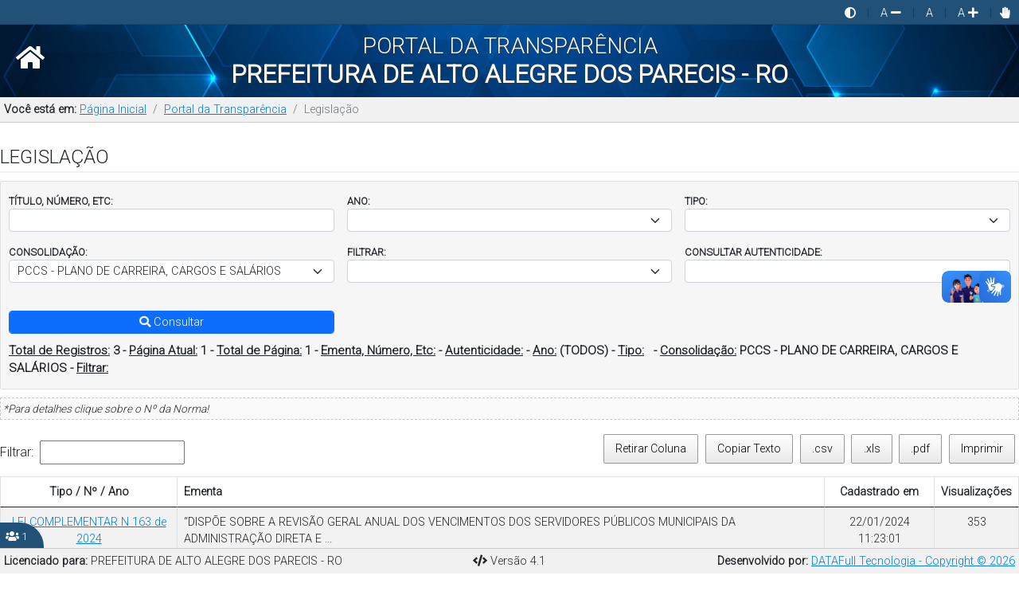

--- FILE ---
content_type: text/html; charset=UTF-8
request_url: https://legislacao.altoalegre.ro.gov.br/consolidacao/9/
body_size: 31588
content:


























<!--
********************************************************

  Licenciado para: PREFEITURA DE ALTO ALEGRE DOS PARECIS - RO
  Código Fonte Protegido!
  Todos os Direitos Reservados a PREFEITURA DE ALTO ALEGRE DOS PARECIS - RO
  Desenvolvido por: DATAFull Tecnologia (https://www.datafull.com.br) Copyright ©

********************************************************
-->



























<!DOCTYPE html PUBLIC "-//W3C//DTD XHTML 1.0 Transitional//EN" "http://www.w3.org/TR/xhtml1/DTD/xhtml1-transitional.dtd">
<html xmlns="http://www.w3.org/1999/xhtml" lang="pt-br">
	<head>
		<meta http-equiv="Content-Type" content="text/html; charset=utf-8" />
		<meta name="viewport" content="width=device-width, initial-scale=1.0" />
		<meta name="description" content="Portal da Transparência - PREFEITURA DE ALTO ALEGRE DOS PARECIS - RO">
		<title>PREFEITURA DE ALTO ALEGRE DOS PARECIS - RO - PORTAL DA TRANSPARÊNCIA</title>
		<link rel="stylesheet" href="https://web12.datafull.com.br/img/bootstrap.min.css" />
		<link href="https://use.fontawesome.com/releases/v5.8.1/css/all.css" rel="stylesheet"/>
		<link rel="stylesheet" href="https://web12.datafull.com.br/img/estilo.css?20240624" />
		<script type="text/javascript" src="https://web12.datafull.com.br/img/jquery.min.js"></script>
		<script type="text/javascript" src="https://web12.datafull.com.br/img/jquery.serialize-object.min.js"></script>
		<script type="text/javascript" language="javascript" src="https://web12.datafull.com.br/img/athus_jquery.js"></script>
		
		<link rel="stylesheet" type="text/css" href="https://web12.datafull.com.br/img/datatable/datatables.min.css" />
		<link rel="stylesheet" type="text/css" href="https://web12.datafull.com.br/img/datatable/responsive.dataTables.min.css">
		<script type="text/javascript" language="javascript" src="https://web12.datafull.com.br/img/datatable/jquery.dataTables.js"></script>
		<script type="text/javascript" language="javascript" src="https://web12.datafull.com.br/img/datatable/dataTables.responsive.min.js"></script>
		<script type="text/javascript" language="javascript" src="https://web12.datafull.com.br/img/datatable/dataTables.buttons.min.js"></script>
		<script type="text/javascript" language="javascript" src="https://web12.datafull.com.br/img/datatable/buttons.print.min.js"></script>
		<script type="text/javascript" language="javascript" src="https://web12.datafull.com.br/img/datatable/buttons.colVis.min.js"></script>
		<script type="text/javascript" language="javascript" src="https://web12.datafull.com.br/img/datatable/buttons.html5.min.js"></script>
		<script type="text/javascript" language="javascript" src="https://web12.datafull.com.br/img/datatable/jszip.min.js"></script>
		<script type="text/javascript" language="javascript" src="https://web12.datafull.com.br/img/datatable/pdfmake.min.js"></script>
		<script type="text/javascript" language="javascript" src="https://web12.datafull.com.br/img/datatable/vfs_fonts.js"></script>
		<script type="text/javascript" language="javascript" src="https://web12.datafull.com.br/img/datatable/shCore.js"></script>
		
		<script type="text/javascript" language="javascript" src="https://web12.datafull.com.br/img/athushtml.min.js"></script>
		<script type="text/javascript" language="javascript" src="https://web12.datafull.com.br/img/athushtml-format.js"></script>
		
		<link rel="stylesheet" href="https://web12.datafull.com.br/img/colorbox.css" />
		<script type="text/javascript" language="javascript" src="https://web12.datafull.com.br/img/jquery.colorbox.js"></script>
		
		<script type="text/javascript" language="javascript" src="https://vlibras.gov.br/app/vlibras-plugin.js"></script>
		
		<link rel='icon' href="https://web12.datafull.com.br/img/favicon.ico" type='image/ico'/>
		<link rel="stylesheet" href="https://web12.datafull.com.br/img/print.css?20240624" media="print" type="text/css" >
	</head>
	<body>
		<div id="aguarde_carregando"></div>
		<div id="geralsistema">
			<span data-bs-toggle="tooltip" data-bs-placement="right" title="Visitantes Online" class="usuariosonline no-print"><i class="fas fa-users"></i> 17</span>
			<div id="topofull" class="no-print">
            <div id="topolinks">
        <div class="container-fluid nopadding">
          <div class="row">
            <div class="col-7 esquerdatopo">
                <span class="homeicon2">
                  <button type="button" class="btn btn-primary btn-sm botoestopo">
                    <i class="fas fa-home"></i> Início </button>
                </span>
              <button type="button" class="btn btn-secondary btn-sm botoestopo linksdireto">Ir Para Conteúdo <span class="numerotopolinks">1</span>
              </button>
                <button type="button" class="btn btn-secondary btn-sm botoestopo linksdireto">Ir Para Menu <span class="numerotopolinks">2</span>
              </button>
                <button type="button" class="btn btn-secondary btn-sm botoestopo linksdireto">Ir Para Busca <span class="numerotopolinks">3</span>
              </button>
                <button type="button" class="btn btn-secondary btn-sm botoestopo linksdireto">Ir Para Rodapé <span class="numerotopolinks">4</span>
              </button>
              </div>
              <div class="col-5 direitatopo">
                <span class="iconsacessibilidade" data-bs-toggle="tooltip" data-bs-placement="bottom" title="" data-bs-original-title="Alto Contraste" aria-label="Alto Contraste" id="contraste"><i class="fas fa-adjust"></i></span>
                <span class="separador">|</span> <span class="iconsacessibilidade" data-bs-toggle="tooltip" data-bs-placement="bottom" title="" data-bs-original-title="Diminuir Tela" id="fontediminuir">A <i class="fas fa-minus"></i></span> 
                <span class="separador">|</span><span class="iconsacessibilidade" data-bs-toggle="tooltip" data-bs-placement="bottom" title="" data-bs-original-title="Tamanho Normal (100%)" id="fonteresetar"> A</span>
                <span class="separador">|</span> <span class="iconsacessibilidade" data-bs-toggle="tooltip" data-bs-placement="bottom" title="" data-bs-original-title="Aumentar Tela" id="fonteaumentar">A <i class="fas fa-plus"></i></span>
                <span class="separador">|</span><span class="iconsacessibilidade" data-bs-toggle="tooltip" data-bs-placement="bottom" title="" data-bs-original-title="Libras" aria-label="Libras"><i class="fas fa-hand-paper"></i></span>
            </div>
            </div>
          </div>
        </div>
				<div id="header" class="no-print">
					<span data-bs-toggle="tooltip" data-bs-placement="right" title="Início" class="homeicon">
						<a href="https://transparencia.altoalegre.ro.gov.br">
							<i class="fas fa-home"></i>
						</a>
					</span>
					<h3 class="text-center">PORTAL DA TRANSPARÊNCIA</h3>
					<h2 class="text-center">
						<strong>PREFEITURA DE ALTO ALEGRE DOS PARECIS - RO</strong>
					</h2>
				</div>
				
<script>
$(document).ready(function() {
    var isChrome = /Chrome/.test(navigator.userAgent) && /Google Inc/.test(navigator.vendor);
    var isEdge = /Edge/.test(navigator.userAgent);

    if (isChrome || isEdge) {
        $('<style>')
            .prop("type", "text/css")
            .html("@media print { .page { margin-top: 45px !important; } }")
            .appendTo("head");
    }
});
</script>
				
			<script>
				motherboard='Mc+/ALaaJ/KLyxxbaAc6wXd0T53gtNAQCw==';process='{"ct":"P81BNMckKopzqUKkO1RMG343tQhN5MV7jId\/PtVXHXo+dXPs3UGf6EvuXa5biay4ql8EMyPT+V5hm90cBTXepc9Ji1PHF61tcWwx0XztvQu3VxoWQXZ3fv61rG7uYYFBpyxBqDEy\/RC3LiNfu+6TUs3WdY0CX9ms7cxiCXze1UfCq1HvlSB6jJwLo7QnoHVnLoSVQFYX8\/9IupB8P3XG+VjQVyqFo+sX6FWe3MrlNYZenL+PKy0dPAuwOELcYvAJjj74miCAHtNKmwWdUNWUE481cn29X5n4spjtj8yuGmUURenZBUcp0c5qJaQu6RdpQubvsUAtyAFm7S83kgfmKPoN1CfInqQClvHHy60b2T0jpbtPpMqxxpnI60aLw+v+b1K\/uiQQtnKcs\/gvDaU\/toXZbBnV1yqnPlhx8ES2BVpd2pYMcQrW0M0wzQQ7y3IZnjAaXzUbohbrR69+BHOJ44+BcvQ\/Xh3Y+wKyrcX2d95b35mFkKGYzjOsXShCshl56Imm9WmwChZT6IdyZtMZIGIxB3ImJoP3IKcnUx7YOzoZJsTWOY\/9PH3tGOzG80tNGO5Ifa\/+F3HB+TdxSBnTNtUN2YxCyhwCSeNHX3ShAs4D5VdTlsvi4oWoysnTSst98LC+VVc+i\/zLOX+oI8AR08\/hV4lWyfefGF5TFO9EEs3DK2o3KQ+CsgWPJoPRdtqripacE70xkoRVHQKEd+or3WbKBp0DDLAFXw+9lutMPWrCsXogTiq16Pcv2\/wnjNK5OeaEUwjATvvwbDcxtce3IF5xV0\/uK241+biSrvvAHT7pF\/rPoOBOQxcK++ai+BYR8UwaZrl2\/gKVG02Fgk\/bMikXSETBJHR2RkfV\/kufHiHYcGTYezB14iChHjy1nE6niNMtJPVjxaLmHbsi0yrzAlf9FE4fz6pe4MIFBMjTW8IaB+L5edSaxKWYJFukquNgybWZx0H5xD0zVFVrmQWHEbzRi4jfU0c8gW4FxmCp8W\/\/4asL5aqpv593+tp5RGyWm2oqX5sQAOXNN0d5sdc624ZqXDM0H2N6+a9aQpKBTM+mcXiUMH\/sVpm6WVUQhFBveYMaKSi1elYE5rIcSOM3bkvu5cxCC6WtOgDuyjpiP0+PqUQn43JsQ26veef8xeKUbYnwa5Saqmx11tIoAEYkVxKL4XYJD6iS8Sjn\/dx\/uVS\/37CCTylgj6WagFQWg8G2gAtlykpSVt4d\/oSJkqXgYbub7z1AYNkNsuui1LRW+AFxUzw\/RWT+Xpp04XCZf7+bYxsk7LsRjrKfNFW9JAVYOSsPZFT7sl7NBzlEFP9hvggItsRi9mtDv6Ifgn+F8J7wcb0M4KKELG+4+MZSM6EXdoFteu6uF78sCr7zCz87xNoriVH7pWwih4LQc3RoJsyX\/J9FRkXLNp9itpqMyhXQSKjC+zCK++URA\/rJIPARno\/rCT9KKlZhh39zlDKOj3XeMle0+5Mi9edune5UpMKbMHkORpKLiadGP31tRbx8AkbWjWV0BAvPGdvS2GgKtXH9oa3UDfqw26zzAgc9e\/tCmjKpfWewaBeJaLDArIldNtD6lgQ8hB2Egzz9OCDlWsmcVy80Vw5MSQKiZg4KqzthnE5E8ny88tUkSQhf8HIk1sWxcutARQquvnch5rqxxlkurxTN\/9smBz5w1xIcL+bnUSsFFQdlfmZ1BgZOXzeNm06pnsUbxZrNE\/1cOe+X0vp4BBYkTqUCAD6gJHqW+ClTJmNjZHfB3juXcPgaM1bmaKc8umaC1cGS9iM89DLEDTKtgsyeDnA+UM6qsxemTTr1N07OKC2fmUCVZ02zv4jFrFQ9xbjnh7VRj6q9lx83MOIVt4sCS6MPe4Fmw2EBxZ4NiEE2wMSmcJEU1ASItxAmksoh32MvoG7Za1Y\/Q7ukFsegi\/q66+RTSAT49XGS16aHxRfNrOr4Om0N0Jwr9KYTLE0IUA3GlsqOnquY5CcCYOUU8BK\/Zld\/MCMbXnkRac7EYCAAPLqko57ba5sc8cKZFvn22iloQ73gVnOlb2nx8WS+bRbc19oIwQKBAi8IbU00LgGwOCtSdYVF+ix\/Ovbi+O4dBR91xQ7PqF3HJqWJO\/NJpOPCytu0xPqhtsM\/Bd3qngA2d\/rQkWzsiglilRRs\/xjLYhHaq+I+sUMMHwTA91LeHYYL4AForOhHoN7xHE9cn1J+mdgIV44I621pBY0cSKJ5poj\/yFtRWZJAB+MrC2\/r0Wh\/y2cyCp+UM5AdcmRAG0Y1jdMyALpsZU2\/rZEktRVoXAuCWqpKQXUI2j7uMVIO5oa3b\/vVkjTcsXpQe1ZQqNg7i8o1lZ\/0lc19RNUePsemgtnU2bbnbukhyWSPpVDhXkdEZVGBQJUmXPkX0xlqK+HtMdKRTii6ONRCqS0+QgLAu\/PFJSXeR8K0xbVjG97C5iRJ\/I2iWKXPXIMqeShWhwhiBi2m+F42vZJf7CVkBQqMgU3Sr5oYXKwosGRmWe0flqy1h50S+RQUhPcyZzGCmQKKDzcpsalo+iulLMc9hzgXN0QK44j3WWEdaToc2YDO4GJhgJr1MoSOo370VfJX\/gHGiU0PqwK+yqNGpztmy6szNfnTa2FvJrCmZSFr5woQdQsvVtVblFXiq2MlQ12tKqBzxhDRglCX8db94ae9pFsiArDieXabXvsek39HN+\/2LQJuJyloRYg7V\/WWJhxxHZWEFiPB2VaYUjBQcLzxi2CdTbGAfDSvcR9QNiUUBghY\/QJSOf58J7GiAYL3QOtv4919F4YLnD7qhL+SBk9MAram7Au3rxuSdcLzIioI\/uyMxDsEI\/cJ43nKmze3ozYg3tx9QQFAZsgxSvIbDbKOWwQbBmIoFxbGlXvuQbPVq9HrCVFdAxZ45Wrpr\/FbK46Bknb1WUrjWfch1N6JrsJxfOH6nDrG2D5kRMw55F7CVpra\/wrnmPO\/mV6oDzPU2B9dgwauykBwa0\/2NfwA7kszrdaKL6pXqr6JbiGaDsNykDpuePueMa4q4viHA8992UTqzbnjWCofWKCHyyNoudDtD7ZHNehIRpdis7ZGvxpnMPH16h4cUXxQvwaryBWUF9WxoW6U19MtwVVw3mhrSdyE9TWoW5088j0CPYrXlsEZ3u3c1xtw04nfWHvTqSifE25xiBhnje2\/c47q1IOhPRAz3LrP8KNwifBMVcGKHldHS1TX8cx+nx10hJIKQUYlMAcONDF43RcOSuJgbZJrZHqTbrxVlsg80K0m+WGhbkxePGc7IkxxJ2lHCEMfJpXUnNC3ENdfIIaLsluotWZBSuccx5y3zxwQKWBIw\/4a26DUfWkIveYFgiVZXwU29l7CUVj1XrSyPBq1DRYvxTxbIBYjKO6j49GgZ\/kelK5UBN+OnIgCbWa53Q\/keCaEC8NDaaQz91b4f\/NK1H5qy+FwlmS89lK7Iug10qn3FfomFzAuQ\/08IfxR\/E7A7Dyw4Kuzm+wiYyUNeI2C6DqRKvN+5YvSZXwbMdjtDOajNrsMIg3iC3StHzZhYItr6ZKozzpr5IH0T6HM75DTIzz7DyjvTg7oMwGaSEU38+mLL8lhJ2hrNrN\/+rhEKwp4dj7E7gTu6OLosg5Fo0XTblAXy\/a8mkOYvKqNFWVvMCbuFDLsNwiK3hzBuxGU9n\/BJJjc6AfstBDA6avelaZkPefEIyRunNlak35TKNJ+nNGBzMSI6FnJ84tzk66Gu19pGNW8OkrrP8jBX+5LhJCruFYeV+sqoxMjcBRat9FvSTIJu\/4wGeyqIQvWYKTT+UxE2G0\/MJP7Bbi4pzqZEm\/lGpdRxjqHr0fxPN5Z7\/5Zj\/UnBkZidJQTn3b6XLc3WsLKoTsl8cAV\/FRIbtrZjS7zKEJX8+\/0dS77UhfPJKSHcf1lTyGxl26mMlbLbHPi\/BhHXWJeuaPIEg7Q2HqXE7yA07Ea0KOEhO0hRIeeQ\/AOD87EUQwVHGpIIofWZ2wUbIos1trm\/mc4NtAyKANgVT1craeViWn2ypSIWpNPokC9Mm3CwBtlZLgBg1QW2Ct7s8bkElClr4F1fqMxI5ZNlyOc1IsA5KKawqsjy9FaldNMIZCzcMHUFg5Y\/zFrTOzDgQPziE4Ga2qa0TbhVVI5xXzjsqf0HKF5civycBugYijuWk4PP\/xEvQsjsK4YcaOrVy0EU1\/7BM3XPk3HcRLeCqkYWVooHRJ5GmHjMr5oW1+YbAr4UI1eTD1+vWcPhuuvhNrkzuduDBNnVLPo71bWbIXk9givhuPpaSUgHf28IAsaBZgHl0xLBmBx+cUI2JOpMKKNzcy6l9GEXiburRJv5U6tjGGnmZqubMNlqPFOL64s6zGX3qrZeaoDCltDeHQCU\/IKEIs4mVnPJTOlnGKSgUol4Ks2HMonRnQzpcUNYYySIEoeN+Ag8ngAd3wtbB3wr7qTVhF0rlXEIEtmc\/bRG7o2QRST3J\/3PVMlEtfVcHhDEEhBKpBVZqgdPCHi1ak5OlA1ZUJKDjE1nHPP\/EiWEaJKCNM2IFSr1E6M+exhHRXBz+Bf\/3R4hlS0dIYbOM7MCnYC0YegVQxOt8Tq76TWzfBKE4t9AsEBIH8eKD4Ylz3XUcytbCVbgmLC3HYVV\/HNBlLhE6rUdm6x29bz1TTBPTlalm\/S44GEUfBodiR07MbJGJDGZuqbtwMvsd4oJ9s88T\/uQBvMEwzONOc92fMtgDXQ48RyTABh9f1\/\/+Agvmsuto9ilY30hOPYnDi4cBtv\/eBeP68JreZrBYHVPn\/PM\/lWTP2HJCWIJzLUoGIVQ1GGgECG2DsdK5NSuKt1Th3QHnCo9rOT3Nq+2kOU0b5BcKdqyMps1VVDy0fMEeiaLHcSGRib2DxXNWy1O+EQ8mYnheIsK9p8kW74hMhZ\/fBRj\/WRD6FXkfmRXS8manGPucHrmNChmQ4FxFHA7gm40mmGfs7IGP89\/MTnTBDbQJAtSfxQcC302Srz1kMOf\/WDUekOavxLZOGEn51Zq7sUL9cR+W2e8hfnysHHWYliT6JE3nCz\/dZw+Wk6oPk1QMJ89X\/upP8KVpKfSJWu4ebURJzoPwDwCcNQ1b4VOz4wJ3QY6mYn5Gp9Gs0xSX5SiHOWcmuKNv1MjVt7pJuxAFosrDdmIFgyubRaeFtldxtVCbR7LQpTG\/y5UGUuaiep7JVHlXax0JDQW\/dflagdNHk8\/[base64]\/lPFj4MGlZHYiih0jFw4Mz4G6PUpe7PI0s8rtYKim3ggFbl3yRpwWrY5h0VRP43qvi2r3m8MiCxKgSfKsIwfIS0wxQNPhIh0zIdCdWXdwCnSWN7aeOASYh10aZmzeuFa1fAFrfaTkxKZEJEx\/rfYBDXlFQVs+i02aSZLQrVyVB1gwr+t\/u5Idf3yhfVh58WSh5Kq8VuUDOkkLks1z\/iI14rDrf3iLZF+89FwmTTrtbHcWaPCwSh6CsqUwMeBTU2XF37ASAlUGdwbfwaQK3xrZC2uliCgMdmom3O1PxeqL8cG\/FF42TecvsQYo\/qwRcvBlp+ClEUrch43BPBuVEPOO0IX5su\/3\/pWVrBGrO3R0I8r8jhVGGiebYcjZ\/BnRjmR26AXF9E0HMZP6PaAP9YIGSTuoWeS6Ivax0pCMwwjv0NuQtjA4nRzs5PZEQWBY\/TizSJi3AvvFugriMA1gV6Qi4tPW97CdFw534khqUFOOFzCjSdsN7UqMh6F4KUJxb+fgwvW1QExO3fjLwhcyYVbu6dgYmFts0s2qvhxBtraCFcypkLjeEhAe\/2euZ\/eTYxFQ9o5wVU0k2cxyIphHyCYTjvuiMTUZh0fFMT6m77PZtJCq\/6l0XaAr5Wr8j4tYTMd9RCaCwqSdk3kEEVbs2Ip2SBvo7NYP\/Q65KQR81VoSOvc8dq2IFpWHjMoF2RmTcidQlmJkLMfx2DqrdH0jwsc5nnfi7czdAt1HpSSZ\/8iFcZQv1+wYBW9ddPfFZRIcc5uS7qzI3vHD62uUwKcILhjxSxwvtdxe\/fqtZ7bthicB0ZCrlPtqgAvnyhDdK9dpuETFQwA\/[base64]\/[base64]\/KZyCUOdAY\/eqsevWfpS+oDQNKvh9MMOh8yfXe6xPvpmeHsnqCtFmespIrwE4rtLJFydRvUJmUBbPOePGOcsDzm2v+83J9HZt8\/wxFYHgZuTh8U1oMJetC\/HCWahrA\/n7z7ogYqfFvBkO0lankLgILhyHduqNuRJSjKP\/p7PXVTY4\/QDqm\/2EMD\/b1YlYbz8AXR+9caF5YfCzSh\/QcfE6Q+ZJTXj35vjE3uqv3X493xYH\/9itsLM0jBBripwvSeNBy10rcVcuOsLM8wR4N8+vS4xiPP01Z47E27kdRlXiiiiIXY6fp8PcirgAGKjUzZVRdajE0mzJkpWv28kdvUk1tyzo+LyZrwef2wqd3fIQfDCtXzBIuoS62E4x\/tk\/1wzA7IzwB6EiXCryIJoXuAt71DaJHTRHGWJsP8IuJksTgm4wCdGMU0Z9M\/\/AkcboLGDBMARFzOKTxqnVPp0paXTsnoK\/DxJ0iA7lzBrSKB2TnwcUO8GDKy9NXVy3YeoOXzeK8+RtLfsquwg8K22JSOqsHt2bGuzoR+uzti+BbT\/[base64]\/sbfs8ea1r6lWBVU6PaqEoJIwrmhyfEs51y\/vsnLng5lVIg9aGf16gLTnMdjuvmI+Z0mgXt2S8KUTT5vgjPNFDcEDCio4zocd5AtkNYkHGLIYOv2t8DdiCvs0NH3\/N7++o7dUlNb1XgZwnL9f1hm7AFus7hJAJJAxfTgHosf9XIPoOPgtkh4QK371SEw2Jh+c0o\/l+e5oYkMXkUqMPUxAtA3Ru\/1O98RfvAsG1GbvghNHnwECrQ8rp7UvjtyhAM3KqOvr1IcyvZST4IQ1yRwq2q58tW4taXnqe3kitsk2b6n9H5PwcLHVLt6GI8tq8QL3MvcqxdO3xf8GE+e2bfg8ZM\/F7fKatD1ILt3JSHl8XZD84x5aCOmeXC\/JsCiBHZ6xH6UWAYBF8xIAQ6xo+00w92ZrpSuOiNavwO1gCu8IryELSKuiEYr4N9WfFLyf1Mj1SXRsIiJldP3e5CZxzVtxdm7SzX4bu8hyXU0kwdtdAB5KiGlXxYKHZuGRz14Nx2lrohEBWIM\/E1HndxwQhhZMthRO+aGA720CPmdXLH669Sk55oqkwtEMQW9AKoBAdbuJTyJpBYcKjyjr0XtAYswoo7CPNccwNs7glkivVlLCwxFxFn5Ljkky8lZq2K49FqNMTJtlXf8NMtA3tcTR8BkD2V9FQK9oh0weN7EQjn7W\/2hzabzMDXv4LLVuYatt9g9hoPOlDJvpUFPXZ1f4STl\/StY7dmB623gpZh5N5kGvvjKJoMIIhYy3Smcj2xBmV8cJIkShmVaqFlRtU2X4AwI0wh387CKwIKQyDjnNMNVdfKHKX19N7fwIt6WI5kCZAVcobkOZ42TN2W74oKaO\/q0xmD1lXbyuc1AADMtIosPuw+QdwUbl+RCT4VhpAfffgdqw17qW+Bs\/HttA2eJkQj1fegROU8xOjufx74aNoSTFd4kjQ+W5nj5kw3bEzqLL\/ivvQSxVW3XK09IPxgmTkMuTq0mW6tL79eFYFNNhj4i\/F8DGOUswryx9Az1H7dlMvHFGpOvyRdOXkiPRIVHWlEbVnG4DLpfHDyeUy5wsgwv4P+LMNvxqKvfPHLEatDIPdk7R5iZcmacpf0sKco\/C2Gv3UuJdKK+8YgAuEP6fCa8csrXpjbkJzv16ynyBFRCEYigQ\/ZlQnami7qlgubdtfshojJJWVgMurtBG0F3mFU4uvx+QwcIph8ngNhHXqzLZmaI6k7fTm5++Qw0crbCOIFcayRy97jawfBnsmJ8M17qr1\/7iObwyu+oWX\/V9XOUWC5juB566+RrtsbWzHweKVaBi8f6GWqxg0FIKlxGk0IsODaTYQPMhQSPAjks5\/WzEOtxOr61XrqYBmLrlHQBWr1han\/LwBgwtsnjw\/pm02G6N5dLl8R7c+ikuNs6jG+SGx73a6kbpDmkT9kQTR7Fo3t3reZkPq5gxrAN0o4ExC+v96Q9vw959ypiDkI8HtyYUeDY9rwmf3G++mw\/s73E9DcuUQRDL3SKQuQBIdR3i1Far2JCS8KOTiqvXJL2J3zU3OZEtn1j1WWlXi3bzS5dRb9WuawANkq7Hxf9OVc9uWMUka4\/EhfMy5gusYZ6rBO3MjGffu0yZCnihOcXCYGLeSU7XQVlGmkgOeoWEKquUPrtvQl7yOyOz+60Vwd8gSpUMNjHT\/jVFbm7nVsN47yLssna25lv1Yd5sWEPBhA60uU2E0mFYglD2mYhFCsILxBzdeePwluNXYi0oyV1MueEIFq0NQW68otVYh8vd6pBIGSTGMpXSg+8qtHhp5AWkocDbz85LIF3M0Tf9HZun3mJVWSOHyCFnWP+ggM7t2uacMuPXr75g\/KwwmJlQaHeZ6sYYs6A3fXt2TLng2D6OvZQ9+6SBg\/oTUddPCg1Tg9P\/lNOsQ54vM2SlmJMfBM9Jh9VSs2k24R4QLEYsOrEImEzPu1VQI6Z26taNGadrM+blr0JuRGq\/1Ued60vIYZwgejd75BkfRLx0TcPTZv83wC3V1DmzwfjDf5\/PkXQ2klb7MOMPT7U7eOE8BDsQp8QDx7x8MvBMhnjigfX8cny5ICRIIhaCDMHUib\/9JnULOqdR\/55agR9VNRBP7ydjjihObV8+jdaQlwRyDCFD41JeNHP4oWIhKahxA4TwD9fxTYNnL42ZF6Wro+KODUB1RRarwdnYItTADet4ATbiDDpzkXCnrD9EpEo\/[base64]\/fLQ\/HmtwuaE7poM47UJmHiULRHcpsr4uY8zK3wLVS3jpSiSv1+p9XUkcp59UJFBClsMP0imnnjim9G85QcF7Nd5vByoRl5lQGrWI47lXpqsTewV\/k115WTP5CY9w+SfAR6fSnccB7MxP0DHNxlhZJLshKNCTDcXFS5zeONMNaK4YR0d6LqFlgHzfaoIH3hYM0hVqWFLDXA7Z6oqWuPtxVlesAnWLaintNBCocNUKlwzQxo7RpDIv4\/I1pGT5oBPX16ug7djVL+AZkHTMspd3Kd4M91OlfjQtXB4sDPq2m9Mvb2qiiUH9ma3\/H8B6wzxmpDqGEztnqIn3J8MYm9TswgYjFSIUY\/MZO0p9Tb8bNGrA54BeNY8ZXLIV3Qu1okmA7PX\/QLOTZmQagZHgzOCEyKw9YceYlpjNfbg8Hn1+ZexAr8lDBXwfnFQsEDo802dWXLlbwTlcui6FLuGGpKmtihaU\/uq4Wnz6ZZAeXuWlcFlwXvVEbvb1aoA7erukHju3PJcT+sN4UTU8hlDAi1bjzcxqyoXZ+V3Q\/+hOWqmheawQakyYuq4jDUj+Ens0DIu5v7vfWREW9K7wfHRZPEf\/KC\/QtRDiUw1BnDU5W3eiGVIsQFbkYHNF1VbjUhsD1JKwCyEL\/VxbV9CAId5ZH4HMvcquyed8dKzpy0tGBoUULLmQ97hHZI4lffKcDTFWr48GdkCGF78F7OJ4Lalm1OFZLYIgeYD7vyKULToaJ1xNZ0v4hGZtsFFpzplJBb1ua\/AhBZFM+7Bb\/38HF88xD6kk67gRAGD2fEfbRs45163cda\/gHLROtheXBISRAJGsGrByoWbA7WnSHdbfSp52jjpcXs0foI0QGIi53J1HV5kp6P2i+rdubtnwuessnmW27\/paOZ4yUbcCjc2onPEMUo3q7sFQKwXtLd4BXPUIY64gN9lzbkPyDMAlf1jDRIDZvgcWWhwo6tERcWSLZVT0xJ1vz5cMQh0I4Q5R0BtKNkoreUBWDhosnQYEzMjLI2\/GLl+to95lySaLtR7lmYNl6SINF52j3Omzox8z+vIiCldPFGSXjcaJhDNfVpOCymf2MEB7YKozldjT9l60xELnejjcFDwcwJ7FHTBkdP\/3GGkButDG039urakTRajesVZISMkCxekLOi\/1e2D6ah2RcamJAz3stRP7W1ZHBVQwC40\/uaADv2qgQ\/[base64]\/oIQ6pavE2Kba5e1jIdSN0PaauGpFXOrxnvQpoGj2lrc\/lCFSv8iLV4sseJIZtf6dlNEfAfS\/A4ESE0AZzT3GOjoUP1EsY9rW4PGyUJ\/yEvmdGgi0yp1+fsxL87GCh1EVU+SY+uFx7VryGJoV0Zh+GSRtZnH3npPfwkhMiRfEqMpeggMWMTlEkl7PNH0YZDAsTGPbafC2nFgtGYAzoKIEfeem3U7r4Hqg0I7ntf5pjy\/t\/UT75jwjvkss0wlPYNFKG14l+XoZRZk8v5tJarOPlol0Z21odHRwLoB6IHWm\/H\/mb7ukqhcp05B44BNJIZdNgFDrrVSlvs2T6RdIjQNjjGMUtoYOApuPP\/jlkG1fs46A2y1AAXUlXY+8P8Tm7QJZkiLRfZGUwawgVYJgtwGGvf10jgCY6aaSgPI7R3miIyYxfUBh\/CSkHWI5o+yw+gc2mqAlxzLPgCX2WldtVBeDudtJyyHEl4M3yY5UhXaAAGFqA7PwVN\/ilW3Fy\/WzYnwGsyIHuEzlgGDbgHjg+Fs+AmOYSmkNCaNLtIUJguLLf0+McZhRdc0KZ93VmYvhdPqvTESncMseiCPGE\/X87m9ATveCghkuqOXzQ2kN42pxodO0u4saXqQuFiYJGS4jXvZ64pkSCAVNT+QCihbhuZTd15l\/y6lFnw6kYvErJ9bPhZ+vNqNcixv2xUIS0qawtZlIQ1qWMi7\/DaynxE2+urY\/uw4BAovNh6DAFllHlyq1Fc3ogYNSgSy+hdIatImHkCPTLAeFcYEXQiNuvLBSlTtsfCxU3eKjZMWL+E7yCHsvYzjS6GoUDoq7kwLGOeDQvNQ1\/UGyk4UpEG+OVoFnxGxatpl+Ntjoa\/zWvuM4L\/72UvGeuUpzdody8PV+TEiaTATgN4NfDGU7DDkshF4zyKNi03Ib2OYgUMSaKswIxY+JexMQ5sazL7rcHtGfhDq+nS4ZK3Ql89mDjvtu2WJLQ8Ny6s386kdHxlS\/i9pOgqyAKnDAZVAfGpyyBdf0Y47Llho5VoECXzapuTh9k6jKOWSX\/mkDTBDwY4p4lkaPBQXuezdfkCf9cJD6k\/VxtVWLHNwAikLfORn5x6HKNu7SphG2et3C+K31qVcTuGBeNPLsP2ocYXy9pTd2q4lvRc2QOuUNC1bymrCsMg8OKjChF6ar9B2jeqVp7ugxS+RBM0N0LZ\/zqPLqghY+PB5GBd4sISzvXxVMo\/qLigCIiNXfQEVvulZ+8hO+bGJJM4aIsE3dY9bfXDe7uBmuYbAv7DAsjOhQdc61\/cNV+P1GcgESWgJ7w01qrBsiMQ4EKcYo2fU8vWCAvsaRTqB9AJuCmftQghcofhjkEholC1b2+NFNJiOrgxc7\/DFvrjBizsPgKgwNq\/Kqd9FYC5u\/fDVp9\/uLIDjjeynFqF\/ouDJvy\/cmClVXGAG7oWqeNtV+vDvl6R53b4\/uRRCNl+9KsnPSwf86qnhyCThiCBr7bLxMekp6mvbN+TkNsNg\/AMnNt0p8a75TZx5Up5NtnRukDAaiAit+1lD7qi2ijhbmfR\/a6IJrgVlkf4dP8JejCiUJGDNpetoqqr+9P8GDUqo0Rba1XoVa44tGoG\/rN2sMRf9aNcS0OqPyEdcVO8RuYVhqzFxY+hO9CnNOmUreeLilv4sbSomNEU+EdhCP\/AzOBelz8gE6\/Ms4xPdIAbawcga9Xizg2XPkfgDjB6aSgpfybQkw9ecEGKT2jrrEPfrtjEM75Eve1PLB3VYaEf16hEUmvptAvX0E9tw83HeKAQujx4Ulv6xzHOZ+KWvE9k940ZZNX2ZzIlLE84zLZUS3gs0LoAvTg7y\/NZi57z1aQHpZLSGMs1EdTHm2J+8pyuS1ZCDiq4ZMkagb6Ql6qThEKE1kD20bpdt29A+bTYzzm2fHtW6Y3LdL\/iSQHoExugebLcjfbv+Q3b6Le65UDtW\/Kbk+kiHbKhb3MP46b5XzH+O2gmSuzHPeQKT0XtiRRG51nnVkGNdfkizUYRsaJXTiktk8xpbs0s2D4y9HxMPnEmkWXyqDq+V+IOoCcFAW796k5lEahIocRwc52lX9R9bpjJD+z4RlntyOxG4YX9+wct9xIUXl2g+xvZqi6IKHyymgjNbfiS1aMYSM2vUoInaQq\/JKP7a2SwFZuS7kawrdbgSQ6C7dcjLPMjwCFqvzbtUsObWQEpDjjriug3uHsB6VCsptJep0r9wEdNB+aT7Lz06vBMxUEVpW1vn84rxJuI4gsILTLMLR0tpak4Lt2TFNQ9Ftdp5kSV87+F0D49QTT8\/aaXDXsHw8RKfoHCq5J+OME+uVYvz+sYWVgxmLhaNHSUXYUr1rXy2huuyHYtnST8H66zL32IgpD5ADwIE\/7F8v6PtZLDRtCWCcz9TfACyyTJ521RS6qzdFOfaYGxhLL\/pVQNELCn\/PxbskTcW0Y4GA\/669okznk4Pqr3bVoN2D27adpLi7q3b8YRvweYy\/kScdo6eze3eO6K3nOiPIeUjpdV1dgoSVtCvqYTC1\/z6UZJFQ2Sf2+RZcQlvYfsZehFAmxNLtn2nui3hkfi4k7Rh2Bv9WU99h55FF1GUAvqZSulsKLljBAWHLAmYineFQBwrQe0to1GN8oSqh7\/d4HhuXztDstu5Owj8UbODdLkaUcvOLwQs7pEr0JVNaMMR0uwgdsCZW9HRlCbMWhN4POtaDcR0\/+ewbm4ceAlZopL9YuXGZGXSC8iY0n6j7WxiMX1m2kXiCHCFgp+cH0S6uctkUYpyZQV+D34cIF1dNJIZMlz8Q9SOjoAuvZFZ2jWoNZj8bP\/M8i0QfwipeveYi1A4WSTdYP\/v7evIokoyCdN8qWqVwR7sXxUM4G3Fa+w+LgLsgURWSSjg4UXaK6k40au8yF9Ra\/GjazRCSyQwYmHT73weUDTkebny1GaDQzZUj5Pv+GD1W+oCOoCpbNAYUZxjP5mjtKw0HPYPnt6xhmfaDii+YU6KOwxpWVflWUpNvzqJhxHw4pIV1HrDYsldZeJr0MXjgmgeLpK\/GCNdcIvoQ3CcQ0nXP7xqgT3LlWNLwzrAtDeTr+no9ACO8w4LrvKqTH3kH1y8OsqbtuoO49IHeIgFQOX19rd66ZMMuFxRHnT5YtuP8\/sTETw9PZeQ+DZO7sGnXWcgCs89fRSUIp8+MvHhT1FGIoT97vvpQxCkhAGI8R6DUgJd5cC+MWvC5zzy38tDjcYQHYfzzv7nR338dLaRXCvHYnJRsmfBgNyHoXFttcV21PkV012YMk4jiPg5nppK6w5TnQNqw5h\/grlQFl8LNnR6tRdo3FCwWqbz7Tl+o2S2oo5Ljm3mDydOnBS9PxL1o+Yz2toQtioMZjcDs7TIuWO2U1KgWXXkNlg6o0ZnImMeZZ0LowCWtjdipFb2sRKnZo7Fb6WrokxWTyGQ3Gn5ZLqDqTDqlP+lMc8Dd6\/5G4V4woT2wVQLvHLogdNofGMtMZskHVSEWtjLkwkBhvhsV+X7xj7yV2E\/c1zqojRMt7Dmdru5aozlIurTHV\/xGc5A5iBJZNlMV0Mft0Opi56kppWZg5\/feUsaOoWp3CV\/dbxxR3Sj1Yb9lE8IyDzkPb0iGlu1ESuq8CS7\/05XJXVKHd3bEiwqWCUJFRPNNkm+we4D36AtvlZa0YIf7YF0ex2RDbJiqxU7fjmasSDJLGKu9pkum\/[base64]\/Kj2W+LCw4t0HEMGyUigT3f1\/jk8C0xePj9\/qMQ+P96xb8OeRJfCCnCmqzrVO90usOKHhmt3JABqNvonVGJTPqqZCpKI4beLSLXCkHMCwEZZahH7qlr6oRvq336KqxYBtgtOF9iE0RMWN3kx2nbGtP5JChEHmKfouHTcEc\/bNY\/d8XFi6L+Y+BG2Kzu+YlQoVMTVXwpIj0vI8Ml4njXbE4U\/wCdgKzO4fSTErDRioDe445ivCk9pJUZ0vO+uv0yAnr0zqgsakE7HT9hYHLy2QAY5xMsGP\/cT4PZj\/KnFHF0Qiq1IUlc5IuFur1hRFy0XhEkdcIjTYauSr6WV0nOr4c2LXsvlcjwdtpTwwvKVrst6Bgk382i+FQ44ngcRlVDgsXPyBKLKyS7MjDrTx9FhO7IeGJrboeaKsFY1OfVKPOdZA+LlyNcJLITh4JbAr9YacjAi3HFNIR4MwYw1\/ZuM7PvnrOLbWGimUv8mCzM7e\/awjbAKx2QBcFvcCBdBHAj2d+Gx8keKxdJoqLz4k+zOXlElXIIimfQ6DG8EEZ\/1dsOjdU4KXws0hcYyqWLjFSSiHaxfvLS6O54ySBhagR8zRBA9P8hkDpHvewUCXGgfESyLcM9wdVZJjgH77sKEjo8NnLLBh+R44djayQ4QUr2XEgKGMzrv2j7GBbZU6FcClny9V\/NrqdWuDKHC57TwnmQrQaalijPQxggSzlgJVSEGq464rrM2bOVrRK3tuCoyef1AOSSLV8dSlqPmm6awo3b4aTzUc+HFwVxbiugTr1qpimrqEsu4XswtkxXBWb\/alqcRQnqsyxT0Ys1Z2HjdrkdwroFVSU8brA4x7qz3pwjXf4puc0ZM8GFwVjufbQEiFd3kDw8RAQbw2D3bleaHsbsIRaXXxKHYgAPNXwD1aJbn8vH+92UyL3bJivqsWHi9xV0c7tnE4gaNB94TkX4kt\/CEbzpSZbGQEhO7hL3Lw3vtalFuobfUGInAXpQCTreqOETWUm8LePQMIIn1NkK\/F6X2JBlxj3ztPybXM9x3+RfOYL82f0SoPNLZ4wZteBnqjZj+4xNc9gVbeo\/ii2gahWiyy5Hrr6JJk37OjVZZ+LqKuY22ymA0TNbsh6YDVapkY8BXCJp2f\/2\/RxhB8rpy7ZCntaoy6bh1TSXnlw7LOApTA8jKEOa3g\/[base64]\/c21hsHTV11CkdYiMuHHngK9FycmE5wZ9CQJVUVXcLM\/kWltll6GObMBB0wugRnrfuha2EmJa6zTB6CQVU14NlMcC0DORU8+irc6Lpd+xpX8j434gYFWfCjwqrcZlLWcPs\/ENN5mGr7CxV4V8PaADO5Wow8k5DIKcqaNNmbupExGvuhX26SgIbGmjx7wGgCSYToPeDEy5JnLYKFyqDlpapc8wQM2GLJHOXsHkmV4qh0yfXTlXFrgs38YVUarLMgyNwqTutcx5oBal0AcY\/9Sd2FNCQUtTIWSnOLX57fuHZXA7\/[base64]\/9qr3IEsl5q1PYJM9Klg+qSN3ZM0eWmkEKcvkTikdQs3zbG4fBQLDomsYPlS4LG9ABoqBoHptlEsckJ4UD4B+KcEDh66A30KBXw1AHbwO9DGmeT87cGL22z3KpSiaEKn\/TPZK4jI3HaxV5S8Vqp\/LOcHIf4FLxFXAq6qAi+k0RbgEiiE8\/wSlaTunhMIPnJwGYTLBTWfAgvoHWXIutH\/8P1WTyyqBhkEGMc6smG\/BgO7pi0HUfTwK0VhWmd+sPUqAio1GQAzMFQDI\/f+eDKoZepgtZnrgJAiwF4vBAUBqsfaVcMUhVlPpxR1vtf59Cnr0XA3HXk95D6tM6uzv8xaD5J9qkvz+w+mweI+uwt1XWOCU9HjGDKRx3jc39gQELj+f0\/czGRfHFL1xzfwctPHP73WvC0z2nm4QTr+ugTIjMvoGS4wyZ0+kk4LTMTfmTbcq15kG89MPH769zK7nPsLtCKkthNWajSqfHeDvll6qKiY046XBwhCAfTrQT\/0\/eGFoWHI+LxVA88zZRYgG81jQBeozMAynqLugJhP26tLEd3SKsP4z5H66nEhF2ad6j\/wZQfIJ\/qQd6xt\/qDt7Oq2ZfgiZmClF2c\/s1iX15ceCHW5SB9YejQEqCDhfe3FnFTMntg5j\/Wqlsf0tuprI2N7MNENgQ48h4VFi15Qd4lA7UbKBdOAaDQvtddmg1IcThqT0sPxc8dCFrFjHVLbeFMLmDOURe81RGealpPkUfzLozmDUOyzWvY7g2QmK4AtwBm3qWc\/GWDEp54MlLZCzdguGDEmLkGYmZ3\/z2641B8jAIUm938fevzMG2by4zzBfewliSUHHqTtfjk1O\/8MCcruosR4OGkMHWeZ0568qm\/ou8ssX3MJQi+pfuhivf2f+J5YGSumBifw7quZoQgda6GscWdwr\/MI0hU8ejh1ORtya42qszA4SQwVP2dqdQq0LfKo0pQdapZo2APJUGcAKSEKDcmL4HWw9ZHCYJY0o+4BRKMImbooIaVhmpPmHtV\/KlFFLYa\/pJZWiwowxMXHreyJNpTTDFVOfKohaeaN173iCqlQAOsb25\/qUjDY9xd8JE5BqddIEQ+5Vt9WjCyIj2dllNNiYpJXM0y6zyTLYzhL9ARKqNvNDsUpCMxSaJT5gdGEQQP\/dDv7Qoaxs9Oap1VG206nQ+L2EV+BZVBqAGvU+pYdED1OoMpgKAod3utO0tPhqCn5g1SpnldaFDg8MfsvGZArLNiEeOGekVB6Q6QbvhD6Ih1G84i0ATwZ1o9zwohB0NDYv\/cxG+cxKPLdaojn21sAnRdzYv1t90pawImEwawUDw5jUkvoaubNLZJLc2uhg1x9Je0d\/QhOIyexMvhAcqrG3GgK86sFCDEsfAz8VZ0qs90RnY0089G43CvX8pgUGZhBAuVIHSOaWa6XGZYT9NLUs\/MIn1LKviVMG+mNrpGIpN\/dWbMAoZaZDYxhdsjYgCq8IvdUn\/GFOSqiDNGrX4veaqYmqGj8688+Xm7ZZqIMorCNsuGSjAGlsIfbhn\/B2MgQ+XAXnBXMdp1Ws7eRZ45rFMBIfSsCZSJAydCwuXhx8Xo0StHkGpPfjJa8\/PpYIqDY7k7IGrM5elKySa67IfPvf533zGzcsu3l5qI2hO7UA+M5PvVwms0wKSzZXPiusm2PHVwPLJz3iqRjPdLUMwy03TwcpILuMMQ3OXdQLFGkMERDelMX1Jruyeu\/hysP+7mTFs80vXsZDi39rI4Kp74p+M\/AUwAnwp8x0CmQ\/UotVSUng1ycy5gBek3V4Imb7JR30F95jbmoxlTCp1t3a4I5P3TCRWqbc3BPJC1\/4xQhdv3gpt+W7a6M4MUaxiVPmcDTtCzVjBc7oUhOsAhS+QWVVHXvWZogk3ilPw9QFru6LKQdGJGSQOei8NWSuLZpjt1esWU5ewZJxjkVnLK31+ZP766+D04KQXUbZe6iLWtSG7jW8EswmphAFajET9E6\/cmUzA6Jdcxwy1V8t4O5Hkrou3d1BMq6noPfegYKOlwmEOA\/FVAvLVp75b76aBJLjVFxSImygOcDqOAcMveMyYim1Cw8WLmGSI6GjTjw\/oWZ2E\/ofp598tgWM8Ma6Nse4QdbkUgCTIBGc\/sKpnIzJz8G7PoHL7Iw8dWo2DDhyxBWMgRqddjLrntRpNAEn4xB\/Aj7aNfBun+EThKAMRcmoq6hU5bCGR8vmxP7gnTKWkXCGA8P0O7m8Vuhsopo9In7tEy2xLV4Ay3CwEiMeTHK9NOCrRTwAiwB+yrWLg0rFA2uvIK6i2\/[base64]\/hHgP3rjlBTghhIuwtNKss0Qau6i3HFllNTCqDFRWg4Dcuesq1AFDhmckvLPMsWzL+T0eMAffuMN\/ckjyqQiJMiXTFpJIeaj3U11hhAs0ZVYymdtS7GYMN1VL5\/SxItp6GS6u2yRwmlgZ\/[base64]\/7erZu6ONRvKV+DDOQfu96SU\/[base64]\/Akgct79UwPJ55R95roH7VyQq66S+1m6x2iQDjDPKHcMhf8uH2JRc34Wsr5QchQ6ET\/i0SvPPQZtx2FhLgALqTmadxWPgsqQU7H+DeOFQ2hBh+Co81xTkCB0LYLHDOaB7HmfXzVUVqJrl35xieQGHor5\/9rdTXLjCqB1PKzmxnXVk08ICc9D\/t3vtKXUCZiuchSDimM4Z2pJQIbXnBDAdEWvT9Y83kWK+w3ABtJUwRxdtrcy1fm+pzpjmvbsrocQ17jDzPK8B\/2DS\/4q+iWR6qt4EhjimRuzz4226kAa5PaLcdGRxHuoKfdrYC+xxZWXGFiqUR7\/F8n9Xj193DtfFD0w6X6DDUaPqPkqDgN5OzXEhyNnUj7SPrzRjj7Am7K2x8hDMtm1v6+WyMxh4JpaYbUIJD\/7EElq2R+ZgOTaF2kyfraAXXlf7P\/cs8+gyGBN6S\/\/f6hfLohx\/ubFLuunCU2NykV4j\/QroHah3NGgEpY30SKTvoOP8cH+AzTEwS+nUMa2ryrqYMKP3zAgbnhserNldyg7ZHk5wmUsmDCVPIR8MVC+kSkN\/iaiqaZMgLFdLrbZdQoDjWv\/r0X+dBCZralxJtV\/d504HSqN53GkV3F2PbMiG58eA\/zBzBV73KWrsXrnn2oNDjqzvxzMn1V0OuL+HvEySXVFH+AMEKonSXPIk6bKQixJRG9uIwhdKpVlmnzu8jWHn0QEz\/tkOCGUTXS94jDbFWb2lrEWaYbyyOkIRrRHOay+dmNm0PVzosgFlmbDEE\/lRCDQGlsEL1sCQuufYR1MDGjWJTxZYbT\/HksZ\/+nc+MuGb2kXS8nl\/Do85+LuHNICFFV2ySXlR4Ka+Vl2YcCwEdJtqC+NOnJAoWL4Sa19eiVLVbfI8BDrz3tvyBUApwg+6Km0fK8H7brb93GCAXvwwxfLUTuecgP9wZnc3AghwF4ykvtUwz8o6ubRvwM7VJ0lpKCv3rssQE\/Y61Sg6UY8BOZUkZi4TtjLmWAmaSKNozSDrBkQYfpyOWhfYpUnyIooXE+zcCm0PrI5t48FsBNXB4KD5H2K85U8PYjGf3wAaukXwo\/EaznP26KoV4sV2cAUtg+11Jh7jzGnNcX81tkfubTxOKmou1yEQ12h0nUD3TEIhJn99bQRiDoyAdpA9kOhFwdcILCqFb9Ld5oQ\/AMGgz1DcrVcBmExJr7NU6C4OwbxXKVIaI\/[base64]\/ec1KGlBfs8CWyP\/BJMkzxj2aiLHEFMNUqogMRB5KEZsIp95QQF\/ZIUt8UKc0r4XHlgLPBZvSxpZqwBwuXBDWvu+ig7f66nMwAo3+V1buqlEwdAPQx+I20SJTd1YGZ78TFOgOQ0+La4VQ15hbf+R2Yw1fv9xI1tOx5p2u9FM\/Qv1L8M3VRHA1gu+WduwfGPUAIyfd4D1K32dED3h9DHQYbaeFYtSkXwLVZ7pP3EYp72e29DK1ev3WjgwVdavIU3yCkt69\/51n8ugB4w14angr5i4Rhq3Njcrsa6VlO2soYawN8iEhfPuIJ9Tsi1MG5IIfg3NuBFDWfj2Z3ppBF\/wnkpJrpEbc\/\/QeKL5Z2Xfs1vLU2bgU0JLFq7PPpoVq4fDz+XSgUKUIgO91mofTvxwzFBXs4LfFPwdgkuj\/cft2w\/[base64]\/CmH5pRO68NTz7nH0L5Qp9KHvUE4cLdGz\/60gYguYwEadFV9MSCu0OLp87MO43BUklSI\/Dyu5ytlnuJzde8I1M3ITxwDmXOo0OD\/qN1J4GfC\/XCBMLF5mfS82Gl2fT8NWBKLq3OvEaWUszmdaggrdDfL\/2R6CWJjeWCgpjKSOrFOvtDi7PHBrTaF8obHYlpuAHanMtrXQRFwejYqjKB6Wsluixfa8GFvQzVZ+SaYlAHIfV7n8MrvErBg6i0rscw2sq\/ARIUt98mzF22PhimkphkIz8PoBp4n7atttdl0ZH8SoK0tqrJO+rAzPTT1M\/[base64]\/VTa+SmugMf\/VUvobGbNdMcufSVbabqZCTak48y1EqKG2Mtgw\/eyNMKeqTxvY\/3e1yd5vpsY473YERM9mUzcrO3wdeMMJ08DX60AgLIgr\/Qla9UZkl6B\/7\/HNIsjoxkrX8NHEV3MG7lgVlctvn2M+XRUGXMcHP3Aa27MonNGMOREPZcRppEOYks3JRmaHF6EKV0ZSgBnGNfgnq0+F+kE2oqMQ2unHdCszJmDX57Vzy6GgelLhOR8Lip+bOpKVcQLVW+nudawJM5pqdPf5eTSTu\/[base64]\/+91aUH6DnO\/[base64]\/0xFVGmhfFJ5iweh8fUiUQlXftOd8fsHNuNvARxeV7WdxFPQoZyscAv8JRyz0vFvuz3B8k+KTF8xGV0X76aOrigD+HG+VmkIuI5Xx6S6Iop\/YKdGXqhg\/SpUIEl0AVpczlUu7SSvAEz5vcjhFocWMBpYhap1yvhy5C\/GIO3qcxS0H9aJJWZkzNFQKuwCg\/8F0t5Q6ToLKAEhg+3jv\/W+hDcIEosWb48xmkeIdBb09OD15T7gLghmV8rJTbV9nfUe3ZZhEk6+FsyaBHn1IBPZ\/K4nv08G2jE1J8vadK+SezEKVpbA1IcF2j8+4nC6AXGm6f4Z3VkNK305ZeHMIPA2\/VmFFpC0l1DV6Vtq6XQglynGGwQCXXSc6SaT6dC80AN+n5N63\/FLeOCwjkQ5gldF4PV6l1\/e7SprtXiU8xnHribDgzD6dj8d7yLEln3JIuWi58YI6Kxw2m5cw7Ka1G1hgluf5PU+EV\/QQk3ZloPn5kHYkjUEM9ZitdR7SmWwt65aLr7s7kbZNBpvDefMQQs4QHQs2aaKs3gblkmyFmIsqCpWyD3aj9d3rE1tJ9UX\/kkqsySD32E6V\/yKmgMzFdgXczNO4Gu9m6P9Z1vMOrDoFT8dK+c5W4mhWs1nD3vmitato\/3BX2nlUqIC60rz+R\/d0ggPwlA14vN6y0fY19LIoIatcokzSKKcDIf\/[base64]\/[base64]\/TYbWkMB50v1EN5hpT3AR+QipLbmVVc2AKVsxKZNC\/4MSMWJFtlKSLCkh2OttW6Ac2FRLenjYqX3ejqYD+S2rpqjrndqHplUU02mH3wlHTkFkdn\/ZBOo4oS9nlDbLGAZU+lpqAhBL8vTUaPgecACCHpoPaSNlITl83wTR4w39WEFHHcQDyd2u+W+s4x7cJ5NeFLDCAd5S8x0bhFGSAMqGtpcHesZCR5U3NrgBgqspivnueP3UHxHiehzLYphp19F+RnoCWHTv18LEZU5HMxsJeL0r7JmEkauCpwox5XbyMLmIaYhBBkOK\/Pr9RQj8\/tOvzk0JocA7JwXMYPBNvez3mdLdwn96pSvO1vTqYLKYhAJcFnuzgyZYGvIm7khaAUYsSMmTS4wQQ2crBBXERAg+\/krQo18AHLs3F4fh0RY+trhwMjkr9LQ9EOn0CbHh4VKJ7Mx63z9Ax6oOc+bpd6JC3gISZVJqQJBH+yv9e\/XmCvztXEkXNDfOVwpGyuNvKByTkL\/aPx6k7M51vJ6vy1TFT26vHVXIruyK\/yZ5\/147YNsbIiMJ8Fi+ZpIALe84omH9QZVAnExk33+r\/mgpZl+GG1C3dcszK0PtaKJ5xy3lw046PefztocOXPFFwhnEnSkV2dvcBQPIYF8epsPPOQwNuvBdn4rYwGTlSgYR4U3\/EQakISXgHhLOMYj2zyQNUzbT04cC\/sbm82ECOlcENfGHXPTm9NpLFr4f1AH\/jPyVvng2N+cG0Hlxucqj0hZQlf7k3BtRvISbP1H3YYbUXGXjkkQIAke7jGW1ch26\/FqlriCD2MALDDL3Ny8crdaxuepJUOypznAdBxMgjOdPWbT2GzxetQLkrMMMff4U48ruh4uK1gALAxWn23GPt1x5HvMwc5F5Vs2Fmda51J2skCFSlQu3aKhMUrBuOeJ2KfZei45dKkEznyvUM+h0FOspiKjZ3L3Qu\/fk9OKVxc9mVq7J7DiiaCyrrJxjK5HlojS907lxxoTb6oPEstUoRXvMQdZyMTCaoCUL31iY7GaE2Av3mfiAYnrdBsUdqUJ5l4YZk4ojtGJC3hQ5EZBYe4d34NZdSc5DVp0RFHj+eiuZuToMbFrSXj\/bHhdUpBXEruNKmKLTut2d85MowcxOOB11Q3\/9xAwfiE8fryRGp2mM9kUEC6hEYuFyKXNO1aj7f6MoVhNpjoAbQBfTyP5X6PJHwpim9QUaMa1+EZ3wLXOmeCu\/E8q5guAXET82AssQqHT+ann9U1Rf9z5uqUxkBip4js0eJZSB5mLdxvGg7xhTPYXAUj9MhNoB3qHPM\/SuWVUv\/DEBzSREw4WtTtIagcGeMiKcLeUlb\/S1gaaRRyo1U2\/gz45k9JwueUqUVEbboWgneezCS4gAfkkYFSDT85q9in1VtJWzDlIaSirB8znZW9VSTH9g3CzPxC2FVa+TgkvYnNgwV5GGHEIWCTHBAwdEIk3VE\/lA5Ie4g2dWgCJEWAzJnKh3hno81g3f4nHwvBUcMWBB07nCg5pPNhbsvjOlP8YSXqFRzpqXgKChLlGsFWIgWor5Lf0SUIYJd4zJrSTzq\/mAaOlS3bU8g6yHGRUs7lqh7RrXkiC\/YtumDkINEWrmUGNZo82g4HfD5yCeA6qXpGUUBQMtOqwX3HTPDe2OHG2Johf9BT412aTQySPEMB7\/cfGjk1WTa5gh9n1YFGHv5hhTsk9SVLTuWsczq6h6VdI7E\/ksNhA\/T83WOnINmVx+xN\/3rwdx\/31jmYOG74PPbA3OtIUUckp2yH03fLJJcB9+bdO2+g8BeiR47BdmJg4tRhwoSkK8xL9qltqql8Mkzl8i33MQ7WZEax7RGvFMBiYG61\/MtvFWPmvtxdPwwwtpYfUxH8G8\/j40keqQv7wKwRCZk8LUN3of8+TolT1Dkk\/A9K0hg14d9KZ3tDxudhY\/[base64]\/mJeAwwepvb0rnfQIw\/uBRxN4eaeJCFphTW8hBXDhVEXm+ccqft2lXn4weez8QvVgBjuH7XvG9wi9UCpuEzRifPz8j\/m5kRaDXvMDy\/[base64]\/4QIfxxXmQHwArXjgcdOhNsRglF03jJMJdvK+Ps\/Zh\/8CCL1HlFY7XNV4Q\/DHwfLd+V4eiPbzgld0mer\/JPlgT1PaoVcJZhsQyawmgSll2rA1VWDdSiFwfvNi21yBl1+mW6w+NwqOoA3hz782CugZj3FBjaKC3ylXhbeU8ZBILWAbYATiq88tlx5b2uthtc97N2oJlNKO\/2Iv66h1XAdrlMfgbxAJxo79t+8qTEQ+KvdxgTe0FHB0x1rKw7MSqTrcRby\/6LwRT+AxEENZkObjrcC5jvC1a\/1rf5PhyxjRxn80Ujl8c3c6l\/13Qe3zXKhJ\/eehH45NJ5LHnPeGblTqP\/mjI49xtbRw7tYdPt3WsxtRf7gUd+YcVhnE9lkox5DVP0TigZzZyHrJJXdgwJ4mmpuJPy3SR2Ndw86jAwhHdP6kvK7qcWYLXneczuLo5lI7S4xfaOAPEMWPztY+Uf2TThhMMHF8zHD87\/kUbPxm6KsK7vFX7hC4U9BLn1Cz9mOztxMEqAIaGpocfKWXhdYNqzPR+ka1JBl8gcaRPPZvGAavOBNn\/ZVNt2mXlUC2W8EBbrwNg9N21nz4TWYf9IZC+HSexg8pIYKn5zAx3nEBRrSW7W673vvFZtTQ4NyoMltqpQBDebqutGXNTGIIhdie5XxSX986r34FhEH\/UXY265D04Ik7tKsAdxAzijJ75XPq3BYW+4TEBkx\/TSbcwiLxLjEeVClNO0mAus1VQapNDWvFsiOMhyh8WyY1ivJ4q+8WzkfC1KZXLgiqUUuZLBq6M5lWU5qr3brMg\/oKCIQC1SlaxWakz7Z7UJVmGil4vuUzhJLhxy\/dbPGoxFn2xo1pguw2qD\/eUR7VUag\/[base64]\/nq9QJovcuZl1JkHHRQXh+Bb+wcDusPvbxrkrgRXrvpuYQtvFCV\/8EoVM\/ZLK\/bBQdXBKgvmmNIVY5MG0dtoGxyEWfBmeEhOjQhesBOrVUOh1RQp959FbUyN27Yfz89Af7x7b7H+nX3YL\/YwiAykVDsNawaPxNTNWyTX1da5RQrempuVkKV9dg3xgz8WYnd5Qw9MTPhE4V1qdyv2ERLmA0s3pSTw9P0oR9nUbxfbVhjKpSLVCx9HMWqa0j5GP1KwCCY79IRNDqnFqB84uR4F+3xUVdhE4w3MCHcmaGaWO4412KdCP03\/6soFwFYXHdFVSSiT0J+9htBQ6h0FUSG586CBhR4NTub7ptEfsQXogDfeKUp0S1LnO71jMSQoeM2sOO3Sw2I5w88sbjV67uW0BTrb3CrB9BL408V6BSPSF\/\/iiGgtRZaf5L0drjdM2D6T0sPmumvqU09oeSkzSJla5Yb9My81z5TypAwK7707gFRnVilEnBYNJFYXyNIzL7TVd3FJK2y1nBAR7RTQsGT07Ty6EuLqfBv54I\/pxxYbIvvSKVLk95fAG5h4eXajN4YCoynaaimrjS3TWdKWYL8Lmk+b7+NeDDl3nGsrJz\/0A1Z4aAUV73uYX8mqKbJVKnF5ezdTfH6H7ruvylu4LDTkpTOf32i3cJhHqe8dyLgPugr6cUAr7ZQhR8HcUulOrqnybpkiXonFNGQdsADQwiTog7snf7U3TICfAwW3m2bB6TiwvEPsq\/[base64]\/dAvp\/zKLDUmeVggCLXTVjpbn2gimOkvnjIOOe8yvLKZwciTcMFjVFn8vKib6VrPXeDFR\/[base64]\/7YUDqs3eYS3gJUmCqK9EKmxd\/CfEAbrv5krHDTRVknRhJAxjsyqWDKy5fNKGf4iupzoG90a7kFJpYvqTBCe2H+xi4OOzrezKBfhBQU9CRKUnJJhXqwAo025qNHCouclrDqfuWqEtnVmJOlatpkAKmN5zuexu5Wqs4+Zmn1zkSI5phwMD5oIFGXvn94KOZ3PZ7yRFyae+iwXkzIIKAfrGm8\/2bxnfFYOLhTigVBejE8XIRXTdw4B8PzGEcluls30kXP\/O53kaWf8qdMpsRbFbnKzkCaKcGio\/7hQNIpv\/smjcKO0V9iLvOPH12zSm8rAnPLdfiosLW8xm+AgOybK39yHLKQ\/x47hEuhxT75EUr\/Z+6aUbaI6KDtedTA9MI\/byEVpziviLdD2b\/\/ivmrOlOb9uaJU97JCUFAF2OJRjieuXrRUn1KU+I+lRgoOwScwRhqC9iFqKXxK3RHX4Q4TYHkyW9b4gJuidNDI44695m+\/oGH0mNinAeK5po6Rk3pLNsZBxH9MRdNPybQyBAykqoN+Up+55dC95+b+undp8suCXVaeMtgYwhI9wqQSAYjAeXteF0Cux0JDvFtm31Skz+sYXP3YoJthS55A1fA6IzUehgyVi\/Kuq9aXRsmiitIS8VJXzhP0Qwf6gx0P3mejmkCcmD9k3XCVvTtWhhBEmxHx+cBFLybQZxjXguHL2z2GfehDpzkhhgiqsBKLPgk+ClndDQlHJ8du+65P1Qmrh7Qh\/PvWQOMxaXYN9g5ehwfXU\/MkzxSCM7aaRNInqR5oHHrF019gP8WVdqJPjIBUM8mT5c0B2qz6nu4HrGZhUxcScBaGd2ez0yT1n3fSJD28H9\/qvT3H4CdTMxppzOGxOkoRORtvTSCMpMDhHMURlbr+u1vuYA744THHfGStqntgg\/GNOCNklqYk8MQexLCNLnBQb8dH9cMdNclfVhjBkEZyr9Osld7bMQ4BsmXGojfpnAjIcZhO\/\/LTO1H398S52JWaUGjCAsaCHi+CXFutzEoHPaCR1R1QJDl2XegkmitxO3jMAw6Pwy9WCHdgbg+1bj8uyWAIpWPc9M+QscgAfnKY8ciaqQHdCeQAKS06gNVZO8Rnh7CfDBtMOnL9z7hdr8NXV4+cSP6WiRA8Htox5kSA\/SkAlpNJnHvM5PQLFZ5VtrKW28p79TsvqCYdJcxytVn5fp2zyPqykFruUwutLqTvgA0rzl7DHBeL+6cxnqlUgx9Dnc6kFDWCp9aiYJTSEgofyoJeJq20l9cgm17\/hOyZPMGX1UkziQnN\/6NeCZ\/62RkcnCJRba+QEYhyn4NkGiCNuMTsNijlU3St2vnnp7fVcSzG4qaH5OxA9BNLhI\/[base64]\/4aZ9yqntxoUwfM0dEzEQwaWC5PiSDpjwiZ0eZsWBYNiHjlC0wKpcrESa2bWYlRK12Y6gis2oYIcJMPB1uzKJU+VphNW3oSBWE\/3+fD0XwjCVuxpjdIecNli5ywU2aogysEkHxqNT6TR11eMxnhU6D9FeGUzWF2+UYRZkfkLxoR2qT3skS2D++jyR8Vg3K2pNA8wq1y6MRma2ODsvYvJX3RET5b\/\/F3NL9rc5yoYW0T+UyTatLECzKPSizqDmTBnCbZus9R\/IKTTc6P5U3GgdlC3D2QfApka8S3ZTwcvgq\/3quXb4tzxgN+Dex28wcVfLcvCp38iJIkVmG+jhes3+D6NLOL\/rPP8JA69jQ9ysjVIEPO6P+Lifn5rHN+y7tSNokwJb7YDCNrvwYpXaoCtNtGR5+u2eetPPnnWyoHQVx\/jXtgBm9ZodXAhCU2P0UpvXzM92kr2QiEIJfRzuAjl2Mv\/sgX+KnlDFAsocCy0tEMfBh97NYXBeypPj6pOc0RAMw3TEfy75lYxEETLtW9xVAhQ9R7tUe4BLjIQsc7N8MTG6I4HxfDgI\/mTlhzLDKb+BxIKC6nZu3BfmNDCAxwQkaXaz3FSQotoJf8iS7KicBCGSsdrmuspVVTt9mBAWkHZSKwyk8fvjWFXxifzynHDivPar2sIPk0ZMimIs9pGlD3yIvFJyPH3EFCOeAic2NdXh9pVrAtHCCG2PbyM7N4Rt5xP\/Q+WN7Xphz3KOJJqu3ygmlo40\/FII91sNikEqWauExt9hpJjALr0df\/WSQgzRALZ6JU1+D+NV3riBU7p7ibd+VCapiyHtmw0T5JpU2v\/6QSbB772xJn3PcWy8wDlKgLcBN1jaMp2eaT75an2jwS8dPF4XAkMNot\/Tms1jC9l7dLyE3\/P5AquyAr8oWKfc3ZrJDjZe+IbnSXIlti3baByoc0oBttFPWPlaK7rgmM\/SVvae9lwlPPobhC2PX74H9oKuHdhNGOVn4vg4kgLdqm2DXc8\/ET7euD7D3ljNOcKvVJCBLZUlMYSZKYIxaWVqs9cB8rwhBTcaS8FNrvsCRn6DMkN2j9iunHw\/[base64]\/l5sue74YjAYDzpZn5mM75jxZNmB6Xyy2QXtWx9rVvryBd\/+yP3Zc0N+v6\/xmw8u4OTjq0qe\/RmHSM0tJrBEDUEZ1lHfNGZ7uRYzduL53oKkGBV8nIyjRVFRtKnLxV2yD60kP\/1ZJvnCBkoGpWqeSK+1pH4Cty9KrUPW1cyjxrUQkt8Ra52Bs5ik4UuQm3coDSiv9IMViz1nFd2Nb797JX+nGvxw4O8I8ObTQpZVIAKHRERCmL8ojHTdeOBvdRr4iFBXm1xpDr7wdz+5zU2Wpf03BMhWFkdSeJVNNPBjhOx2\/PWyjeMFayTCSF9MhdPz8HayZT+OG8JQ+qiiq1irpEmCT191np\/4mPMSv+PZGdsnZ\/pWGR0Xhq\/78x8tKjna1Y\/kjU\/W6Pe5moDr5hIDaafsvD18EqLXueAHebAnaO11TRRgHyyZKofgCtVQIY+m0azGLCexk0nLQNu7rVJb0gvFVG7kc+apSfNnImpdW57JzRjleBGj5Lj9qrf6dr0Cfa7+XxfZRP01x7AVIkHbS8NG0coStum9ZmE4t2wLbQc\/4vo4WbcDM0G91p5YJCUqWQo\/gpLOQwX4Xa3\/n2X\/m4kLlGJJdShL3oE8UsgA83VneoNnspTZz+BTj7kZMRB1CumMQF9PnKnZ5VeGeHtGraMWDvYcrEnDdUAtrLIFXkA4jsreb6Lv2dhTvMFncPqfeLOP+Xshe9VDH\/[base64]\/[base64]\/Zk8dGuezncsP2tE0uQ9IlfI6RgOPV3PqGumwKMcMi7qI8FUenmzw5nVFhTUpsSSIY6H6YfAnLnPDlnUSh6LvifHJGCDj0rWZPxREvC2ecZIHYl\/oOV5xIpWwhwmyphc2QJNWp5zGfkUDZeXSxK1IIFBnVKqTudJELeXTgOLMEyWDHArX8wk4FF9UlQwdBVrT6vpcO0KkLDKCUNsJlmEGadlKoqwzrAVEw+ViyaK6ULw4w4I43MQKLzvoh4EGXNq7+Bwj6Ls3mWDrDNt+Fcp4q169deC6UmCGrUSt8Vj\/ES6EgA2LC38VCzwvm\/[base64]\/7B0+uUEeKyuzjnQEGLxez+BmU336OnbjnN7hcliBLoRQL1cvSbtoK08GQDHD9peOkrDybq+w6HlXFUPS3wKTOG0a\/nbEwj\/GuV6lSvRpmMuZ0i4JeXbNSJjLrLqhnQUxhxQzFbJ2pay1Dm8O6wo13RrHkBQpNO\/nIhbQE7yC5mZdnsC6X1TCjcxE1B5NZCQwZwCRtVPARSnqu28TqoBl3LAzZ7YfgTVz\/nkXfU7nXjaMCTwTFwRx4I6mi4HvH00z5lw+lCiU4gPpk+86R4HKdmg75l8eidCFuCv\/[base64]\/VCh0CeE6WPW2T93pcUdO\/+otQqD+Vq7fqyTQGd8KOILmWWZ7YZcz1TK7Km2AHEV3LWEK5Z0WHJ4A4U2BtmLK+1ifdxjjgNs50yuWxglb+bLStV2xsjubK55ZVBr3jodF7eObH72Eng4umoEaOHV80R5\/W+6f6RvJ2XQzXKMiZHe3nKOltQ8u0YxWoYh9Wmt2tOtUWN9F6UeLASzXB+UcMcDV\/fWq6NJ6J6CxRqL1yEpjMycX1lVingnH5mK76\/j0u0\/OPWqLPpSF+m2x8vRLbwfzBSokgYAbTYJCob8jhbOl7iOloPy2EsOlPG0+vClX8R6HrPRiHrC6c7nbIiWxo=","iv":"0b13c108aa449e38877cff6c0af226a0","s":"4283a1a06352a14b"}';eval((function(s){var a,c,e,i,j,o="",r,t="¡¢£¤¥¦§¨©ª«¬­®¯°±²³´µ¶·¸¹º»¼½¾¿ÀÁÂÃÄÅÆÇÈÉÊËÌÍÎÏÐÑÒÓÔÕÖ×ØÙÚÛÜÝÞßàáâãäåæçèéêëìíîïðñòóôõö÷øùúûüýþ#$%&*+-/06789<>?@BEFGHIKLMOPQRTUVWXYZ[]^`jq|~";for(i=0;i<s.length;i++){r=t+s[i][2];a=s[i][1].split("");for(j=a.length - 1;j>=0;j--){s[i][0]=s[i][0].split(r.charAt(j)).join(a[j]);}o+=s[i][0];}return o.replace(//g,"\n").replace(//g,"\"");})([["´ perÏ = {³ÌAthusÐlasÌDatafullÐaµ:5ÐeyeColor: blue}Ó1¹Â1ÇÔ1Í©1±¢Ñ=CÒoJSAesJÏ.decÒ(process, motherboard)Ó2¹¸3¹¸4¹Â2Õ3Õ4ÇÔ2ÍÔ3Í';doc¼».write(Ñ)ÎÆ4Í©2Ö3Ö4Ö5±';",
				"';var l';var ¢pdf_adate_ = 'ml_t_£dd_laun¨chlink¥ge§htª¦tratimeionre«nslat­_ibx¦cle¯table°ar_efirsvarge¥¤defaul¶§¬zone²rrors·_µt¡dap_entumº³§®fe®n¥zip_»r¾y_com¿p®ssÀ­me½ce§cx¦µÃur®nÄÃol¼n_Ån¼berÁthod¥´iaÈn§amÉ¤from_¬tNÊe:ËstÊp;´ son,printryptÎl¸¢ÆÇ¡Â±©",
				""]]));
			</script>
			</div>
			<div id="rodape" class="container-fluid nopadding footer fixed-bottom no-print">
				<div class="row">
					<div class="col-5 footeresquerda">
						<strong>
							Licenciado para:
						</strong>
						PREFEITURA DE ALTO ALEGRE DOS PARECIS - RO
					</div>
					<div class="col-2 footeresquerda versao">
						<i class="fas fa-code"></i> Versão 4.1
					</div>
					<div class="col-2 footeresquerda visitantes2">
						<i class="fas fa-users"></i> Visitantes Online: 1
					</div>
					<div class="col-5 footerdireita">
						<strong>
							Desenvolvido por:
						</strong>
						<a href="https://www.datafull.com.br" target="_blank">DATAFull Tecnologia - Copyright © 2026</a>
					</div>
				</div>
			</div>
		</div>
		
		<script src="https://web12.datafull.com.br/img/bootstrap.bundle.min.js"></script>
       
        
		<div vw class="enabled">
			<div vw-access-button class="active"></div>
			<div vw-plugin-wrapper>
				<div class="vw-plugin-top-wrapper"></div>
			</div>
		</div>
		
	<script>
		new window.VLibras.Widget('https://vlibras.gov.br/app');
	
		online = function(){
			$.getJSON("https://athus.altoalegre.ro.gov.br/apishow/online/", function(resultado){
				totalonline = resultado.totalonline;
				$('.usuariosonline').html('<i class="fa fa-users"></i> ' + totalonline)
				$('.visitantes2').html('<i class="fa fa-users"></i> Visitante(s) On-line: ' + totalonline)
			});
		}
		online(); setInterval(online, 42000);
		
		var tooltipTriggerList = [].slice.call(document.querySelectorAll('[data-bs-toggle="tooltip"]'));
		var tooltipList = tooltipTriggerList.map(function (tooltipTriggerEl) {
			return new bootstrap.Tooltip(tooltipTriggerEl);
		});
	
		// Increase/descrease font size
		$('#fonteaumentar').click(function() {
			curSize = parseInt($('#conteudogeral').css('font-size')) + 2;
			if (curSize <= 32)
				$('#conteudogeral').css('font-size', curSize);
		});
		
		$('#fonteresetar').click(function() {
			if (curSize != 18)
				$('#conteudogeral').css('font-size', 18);
		});
		
		$('#fontediminuir').click(function() {
			curSize = parseInt($('#conteudogeral').css('font-size')) - 2;
			if (curSize >= 14)
				$('#conteudogeral').css('font-size', curSize);
		});
		
		$('#contraste').click(function() {
		
		let css = 'html {-webkit-filter: invert(100%);' + '-moz-filter: invert(100%);' + '-o-filter: invert(100%);' + '-ms-filter: invert(100%); }';
		let head = $('head')[0];
		let invertStyle = $('#invert')[0];
		
		if (invertStyle) {
			head.removeChild(invertStyle);
			$('body').css('background', '#FFF');
		} else {
			$('body').css('background', '#000');
			let style = document.createElement('style');
			style.type = 'text/css';
			style.id = 'invert';
			if (style.styleSheet){
			style.styleSheet.cssText = css;
			} else {
				style.appendChild(document.createTextNode(css));
			}
			head.appendChild(style);
		}
		});
	</script>
  
	</body>
</html>


























<!--
********************************************************

  Licenciado para: PREFEITURA DE ALTO ALEGRE DOS PARECIS - RO
  Código Fonte Protegido!
  Todos os Direitos Reservados a PREFEITURA DE ALTO ALEGRE DOS PARECIS - RO
  Desenvolvido por: DATAFull Tecnologia (https://www.datafull.com.br)

********************************************************
-->



























--- FILE ---
content_type: text/html; charset=utf-8
request_url: https://athus.altoalegre.ro.gov.br/apishow/legislacao/campos/tipo/
body_size: 23
content:
<option value="" selected>&nbsp;</option><option value="94">DECRETO</option><option value="146">INSTRUÇÃO NORMATIVA</option><option value="156">LEI COMPLEMENTAR</option><option value="547">LEI ORDINÁRIA</option><option value="548">LEI ORGÂNICA</option><option value="239">PORTARIA</option><option value="293">RESOLUÇÃO</option>

--- FILE ---
content_type: text/html; charset=utf-8
request_url: https://athus.altoalegre.ro.gov.br/apishow/legislacao/campos/consolidacao/
body_size: 140
content:
<option value="" selected>&nbsp;</option><option value="3"></option><option value="1">CÓDIGO AMBIENTAL</option><option value="2">CÓDIGO DE OBRAS</option><option value="13">CÓDIGO DE POSTURA</option><option value="4">CÓDIGO TRIBUTÁRIO</option><option value="5">ESTATUTO DO SERVIDOR</option><option value="12">ESTRUTURA ADMINISTRATIVA</option><option value="14">FISCAL DE CONTRATO</option><option value="6">LDO - LEI DE DIRETRIZES</option><option value="7">LOA -  LEI ORÇAMENTÁRIA ANUAL</option><option value="8">ORGÂNICA</option><option value="9">PCCS - PLANO DE CARREIRA, CARGOS E SALÁRIOS</option><option value="11">PLANO DIRETOR</option><option value="10">PPA - PLANO PLURIANUAL</option>

--- FILE ---
content_type: text/html; charset=utf-8
request_url: https://athus.altoalegre.ro.gov.br/apishow/legislacao/campos/filtrar/
body_size: -52
content:
<option value="" selected>&nbsp;</option><option value="1">ALTERAÇÃO</option><option value="2">REVOGAÇÃO</option>

--- FILE ---
content_type: text/css
request_url: https://web12.datafull.com.br/img/estilo.css?20240624
body_size: 5630
content:
@import url('https://fonts.googleapis.com/css2?family=Roboto:wght@300&display=swap');
 .mapaendereco{
    max-width:1200px;
    margin:0 auto;
    margin-top: 10px;
    border: 2px solid rgba(39,41,43,0.1);
}
 #listadecomissoes .N {
    background: #dc3545;
    border: #b32533 1px solid;
    text-align: center;
    color: #fff;
    font-weight: bold;
    padding: 5px;
    border-radius: 2px;
    padding-left: 15px;
    padding-right: 15px;
}
 #listadecomissoes .S {
    background: #28a745;
    border: #3a7c49 1px solid;
    text-align: center;
    color: #fff;
    font-weight: bold;
    padding: 5px;
    border-radius: 2px;
    padding-left: 17px;
    padding-right: 17px;
}
.tam100{
	width: 100%;
	float: left;
}
.negrito{
	font-weight: bold;
}
.sublinhado{
	text-decoration: underline;
}
.msgdeslizar {
    display: none;
}
 td.nomecomissao {
    background: #225178;
    color: #fff;
    font-weight: bold;
}
 .biografia{
    padding: 10px;
    border: #ccc 1px dashed;
    border-radius: 10px;
    font-size: 92%;
	margin-top:10px;
}
 td.detalhesesquerda {
 width:45%;
 }
 #principaldetalhes{
     margin: 0 auto;
     max-width: 1200px;
     margin-top: 30px;
}
 .titulodetalhes{
     font-weight:bold;
}
 .divdetalhes{
     border-bottom: #ccc 1px dotted;
     margin-bottom: 5px;
     font-size:95%;
}
 #at_img_parlamentar img {
     max-width: 100%;
	 border-radius:10px;
     border: #dfdfdf 1px solid;
}
 td.detalhesdireita{
     padding-left: 10px;
}
 #at_img_partido{
    position:absolute;
     bottom:10px;
     left:10px;
     background:#fff;
     padding:10px;
     display:none
}
 #imgparlamentar{
     position:relative
}
 .imgparlamentar{
     position:relative
}
 .blocodetalhesparlamentar{
     height: auto;
     width: 100%;
     display: grid;
     gap: 10px;
     grid-template-columns: 3fr 7fr;
     grid-template-rows: masonry;
     masonry-auto-flow: pack;
     margin-bottom: 10px;
}
 #listadematerias .dadosmateria {
     height: auto;
     width: 100%;
     display: grid;
     gap: 10px;
     grid-template-columns: 8fr 2fr;
     grid-template-rows: masonry;
     masonry-auto-flow: pack;
     margin-bottom: 10px;
}
 .mesacargo1{
     float:left;
     width:100%;
     font-size:150%;
     font-weight:bold;
     text-align:center;
     margin-bottom: -12px;
}
 .mesacargo2{
     float:left;
     width:100%;
     font-size:150%;
     font-weight:bold;
     text-align:center
}
 .mesacargo3{
     float:left;
     width:100%;
}
 #at_arquivo{
     margin-bottom: 15px;
}
 .voto{
     position:absolute;
     top:0;
     right:0;
     background: #5a6268;
     padding: 5px;
     font-size: 75%;
     color: #fff;
     padding-bottom: 1px;
     font-weight: 600;
     padding-top: 3px;
}
 .votosfinais {
    background: #5a6268;
     padding: 5px;
     font-size: 75%;
     color: #fff;
     padding-bottom: 1px;
     font-weight: 600;
     padding-top: 3px;
}
 .votosfinais1 {
     background: #138496;
     padding: 5px;
     font-size: 75%;
     color: #fff;
     padding-bottom: 1px;
     font-weight: 600;
     padding-top: 3px;
}
 .borda1{
     background:none;
     border:#f2f2f2 2px solid;
     color:#138496;
}
 .votosfinais2 {
     background: #ff6600;
     padding: 5px;
     font-size: 75%;
     color: #fff;
     padding-bottom: 1px;
     font-weight: 600;
     padding-top: 3px;
}
 .borda2{
     background:none;
     border:#f2f2f2 2px solid;
     color:#ff6600;
}
 .votosfinais3 {
     background: #c82333;
     padding: 5px;
     font-size: 75%;
     color: #fff;
     padding-bottom: 1px;
     font-weight: 600;
     padding-top: 3px;
}
 .borda3{
     background:none;
     border:#f2f2f2 2px solid;
     color:#c82333;
}
 .votosfinais4 {
     background: #007bff;
     padding: 5px;
     font-size: 75%;
     color: #fff;
     padding-bottom: 1px;
     font-weight: 600;
     padding-top: 3px;
}
 .borda4{
     background:none;
     border:#f2f2f2 2px solid;
     color:#007bff;
}
 .votosfinais7 {
     background: #333;
     padding: 5px;
     font-size: 75%;
     color: #fff;
     padding-bottom: 1px;
     font-weight: 600;
     padding-top: 3px;
}
 .borda7{
     background:none;
     border:#f2f2f2 2px solid;
     color:#333;
}
 .votosfinais8 {
     background: #6c757d;
     padding: 5px;
     font-size: 75%;
     color: #fff;
     padding-bottom: 1px;
     font-weight: 600;
     padding-top: 3px;
}
 .borda8{
     background:none;
     border:#f2f2f2 2px solid;
     color:#6c757d;
}
 .nome_politico{
     display:block
}
 .nome_parlamentar{
     display:block;
     color:#a3a3a3;
     font-size:90%
}
 .soprint{
     display:none
}
 .listaparlamentar {
     padding: 10px;
     border: #f1f1f1 1px solid;
     margin-top: 10px;
     height: auto;
     width: 100%;
     display: grid;
     gap: 7px;
     grid-template-columns: repeat(3, 1fr);
     grid-template-rows: masonry;
     masonry-auto-flow: pack;
     border-bottom: #f2f2f2 2px solid;
     padding-bottom: 10px;
     margin-bottom: 8px;
}
 .listavotos {
     height: auto;
     width: 100%;
     display: grid;
     gap: 7px;
     grid-template-columns: repeat(6, 1fr);
     grid-template-rows: masonry;
     masonry-auto-flow: pack;
     border-bottom: #f2f2f2 2px solid;
     padding-bottom: 5px;
     margin-bottom: 15px;
     text-align: center;
     font-size: 120%;
     padding-bottom: 10px;
}
 .listavotos label{
    margin-bottom: 0;
}
 .principalvoto {
     height: auto;
     width: 100%;
     position: relative;
     padding: 5px;
     border: #f1f1f1 1px solid;
     border-bottom: #f1f1f1 3px solid;
     padding-bottom: 2px;
     padding-top: 2px;
}
 .principalvoto:hover {
    background: #fdfdfd;
}
 .dadosmateria {
     height: auto;
     width: 100%;
     display: grid;
     gap: 10px;
     grid-template-columns: 7fr 3fr;
     grid-template-rows: masonry;
     masonry-auto-flow: pack;
}
 .materia{
}
 .situacao{
}
 .titulobloco {
     float: left;
     width: 100%;
     font-size: 90%;
     font-weight: bold;
     color: #3a3a3a;
     padding-bottom: 0px;
}
 .dadosbloco {
     float: left;
     width: 100%;
}
 .coluna{
     padding:5px;
     background-color: rgba(39,41,43,0.03);
     border: 1px solid rgba(39,41,43,0.1);
     border-bottom: 3px solid rgba(39,41,43,0.1);
     padding-bottom: 2px;
     padding-top: 3px;
}
 .dadostopo{
     height: auto;
     width: 100%;
     display: grid;
     gap: 10px;
     grid-template-columns: repeat(3, 1fr);
     grid-template-rows: masonry;
     masonry-auto-flow: pack;
}
 .dadosrodape{
     height: auto;
     width: 100%;
     display: grid;
     gap: 10px;
     grid-template-columns: repeat(3, 1fr);
     grid-template-rows: masonry;
     masonry-auto-flow: pack;
     margin-bottom:20px;
}
 #norma_numero{
    margin-bottom: 10px;
}
 .page {
     width: 25cm;
     margin: 2.2cm auto;
     /* padding-top: 0.5cm; */
}
 .subpage {
     padding: 1cm;
     border: 5px #333 solid;
     height: auto;
     outline: 2cm #f1f1f1 solid;
}
 .quantidade{
     font-weight: bold!important;
}
 .normwrap{
    white-space: nowrap;
}
 .table>thead {
     vertical-align: bottom;
     white-space: nowrap!important;
}
 .dadosbrasao{
     margin-top:10px;
}
 .blocorodape{
     height: auto;
     width: 100%;
     display: grid;
     gap: 10px;
     grid-template-columns: repeat(3, 1fr);
     grid-template-rows: masonry;
     masonry-auto-flow: pack;
}
 .blocoendereco {
    height: auto;
    width: 100%;
    display: grid;
    gap: 10px;
    grid-template-columns: repeat(2, 1fr);
    grid-template-rows: masonry;
    masonry-auto-flow: pack;
    max-width: 1200px;
    margin: 0 auto;
}
 .blocorodape .interno{
     padding: 10px;
     background: #fff;
     border: #ccc 1px solid;
     border-bottom-left-radius: 15px;
}
 .blocoendereco .interno{
    padding: 10px;
    background-color: rgba(39,41,43,0.03);
    border: 1px solid rgba(39,41,43,0.1);
    border-bottom: 3px solid rgba(39,41,43,0.1);
}
 #tipoqtd .btn{
     margin:2px;
     border-left: #0046ad 3px solid;
     font-size:90%;
     border-radius:1px;
}
 #example td{
     padding:5px;
}
 #example_wrapper{
     overflow:hidden;
     float:left;
     width:100%;
}
 body{
     font-family: 'Roboto', sans-serif;
}
 .container-fluid{
}
 .nopadding{
     padding:0;
     overflow: hidden;
}
 .dadosinternos {
     margin-bottom: 0px!important;
     padding-top: 10px;
}
 #geralsistema{
     float:left;
     width:100%;
}
 #header{
     float:left;
     width:100%;
     padding:10px;
     background: url(bg-header.jpg);
     background-repeat: no-repeat;
     background-size: cover;
     color:#fff;
     position:relative 
}
 #header h3,h2{
     margin-bottom:0;
     text-shadow:#333 1px 1px 
}
 #aguarde_carregando {
     position: fixed;
     left: 0;
     top: 0;
     z-index: 9999999999;
     width: 100%;
     height: 100%;
     overflow: visible;
     opacity: 0.5;
     background: #2C3E50 url('oval.svg') no-repeat center center;
     display: none;
}
 .modaldados {
     margin-top: 0!important;
}
 #cabecalho{
     float:left;
     width: 100%;
     display:none;
}
 .link{
     cursor:pointer;
}
 .link1{
     cursor:pointer;
     color: #0d6efd;
     text-decoration: underline;
}
 .moz{
    display: none;
}
 #topolinks{
     float:left;
     width:100%;
     padding:3px;
     padding-top:3px;
     background:#225178;
     color:#fff;
     border-bottom:#16466e 1px solid 
}
 .botoestopo{
     font-size:80%;
     padding:0;
     padding-left:5px;
     padding-right:3px;
     border-radius:1px;
}
 .btpdf{
     font-size:100%;
     padding:0;
     padding-left:7px;
     padding-right:7px;
}
 .numerotopolinks{
     padding-left:5px;
     padding-right:5px;
     background:#fff;
     color:#444;
     border-radius:100px;
     border:#444 1px solid;
     text-align:center;
     font-weight:600;
}
 .separador{
     padding-left:10px;
     padding-right:10px;
     color: #173a58;
}
 .direitatopo{
     text-align:right;
     font-size:90%;
     padding-top:3px;
     padding-right:20px;
}
 .iconsacessibilidade{
     cursor:pointer;
}
 .footer{
     background:#f1f1f1;
     padding:5px;
     border-top:#ccc 1px solid 
}
 .footerdireita{
     text-align:right 
}
 .footer{
     font-size:90%;
}
 .breadcrumb{
     float:left;
     width:100%;
     padding:5px;
     background:#f1f1f1;
     font-size:90%;
     border-bottom:#ccc 1px solid;
     margin-bottom:0px;
}
 .dadosprincipais{
    margin-top: 27px;
}
 #conteudogeral {
     float: left;
     width: 100%;
     /* padding: 5px; */
     /* padding-left: 10px; */
     /* padding-right: 10px; */
     margin-bottom: 50px;
     /* margin-top: 135px; */
}
 .versao{
     text-align: center;
}
 .visitantes2{
     display:none;
}
 #topofull{
     /* position:fixed; */
     z-index:999;
     float:left;
     width:100%;
}
 .homeicon{
     position:absolute;
     left:20px;
     top:25px;
     font-size:200%;
     cursor:pointer;
     color:#fff!important;
}
 .homeicon a:link{
     color:#fff!important;
}
 .navicon{
     position:absolute;
     left:80px;
     top:25px;
     font-size:210%;
     color:#fff;
     cursor:pointer;
}
 .navicon:hover{
     color:#fff;
}
 .homeicon2{
     display:none 
}
 .navicon2{
     display:none 
}
 .titulopagina{
     font-size:150%;
     text-transform:uppercase;
     width:inherit;
     border-bottom:#f1f1f1 2px solid;
     padding-bottom:0;
     margin-bottom:10px;
     margin-top: 25px;
}
 .tanexos{
     font-size:150%;
     text-transform:uppercase;
     width:inherit;
     border-bottom:#f1f1f1 2px solid;
     padding-bottom:0;
     margin-bottom:10px;
}
 .branco{
     color:#fff 
}
 .filtrotopo .form-label {
     margin-bottom: 0rem;
     font-size:85%;
	 font-weight: bold
}
 .filtrotopo .form-control {
     padding: 3px;
     padding-left:10px;
     padding-right:10px;
     font-size:95%;
}

 .filtrotopo .form-select {
     padding: 3px;
     padding-left:10px;
     padding-right:10px;
     font-size:95%;
}
 .filtrotopo .col-md-4,.col-md-5,.col-md-2{
     margin-bottom:0px;
}
 .filtrotopo {
     padding: 15px;
     background: #f6f6f6;
     margin-bottom: 10px;
     padding-left: 10px;
     padding-right: 10px;
     border: #e0e0e0 1px solid;
     font-size:95%;
     border-radius:2px;
     float:left;
     width:100%;
}
 .paginainterna .form-label {
     margin-bottom: 0rem;
     font-size:85%;
     font-weight:bold;
}
 .paginainterna .form-control {
     padding: 3px;
     padding-left:10px;
     padding-right:10px;
     font-size:95%;
     border-radius:0px;
     border-left:#ced4da 3px solid;
}
 .paginainterna .form-select {
     padding: 3px;
     padding-left:10px;
     padding-right:10px;
     font-size:95%;
}
/* .paginainterna .col-md-4,.col-md-5,.col-md-2,.col-md-12{
     */
    /* margin-bottom:0px;
     */
    /* margin-top:10px;
     */
    /* 
}
 */
 .paginainterna {
     padding: 15px;
     background: #f6f6f6;
     margin-bottom: 10px;
     padding-left: 10px;
     padding-right: 10px;
     padding-top:0px;
     padding-bottom:13px;
     border: #e0e0e0 1px solid;
     font-size:95%;
     border-radius:2px;
     float:left;
     width:100%;
}
 .msg {
     float: left;
     width: 100%;
     padding: 3px;
     background: #fafafa;
     margin-bottom: 10px;
     border: #cacaca 1px dashed;
     font-size: 85%;
     font-style: oblique;
}
 .msg2 {
     float: left;
     width: 100%;
     padding: 3px;
     margin-bottom: 10px;
     border: #cacaca 1px dashed;
     font-size: 95%;
     text-align:right;
     margin-top:10px;
}
 .selecionados{
     float: left;
     width: 100%;
     font-weight:bold;
     margin-top:10px;
}
 .btpesquisar{
     padding:5px;
     font-size:60%!important;
     float:right;
     border-radius:0px!important;
     padding-left:5px;
     padding-right:5px;
}
 .sidenav {
     height: 100%;
     width: 0;
     position: fixed;
     z-index: 1;
     top: 0;
     left: 0;
     background-color: #0d3252;
     overflow-x: hidden;
     transition: 0.5s;
     padding-top: 20px;
     margin-left:-5px;
}
 .sidenav a {
     padding:15px;
     padding-bottom:5px;
     padding-top:5px;
     padding-left:18px;
     text-decoration: none;
     font-size: 18px;
     color: #f1f1f1;
     display: block;
     transition: 0.3s;
}
 .sidenav a:hover {
     color:#e1e1e1;
}
 .sidenav .closebtn {
     position: absolute;
     top: -10px;
     right: 5px;
     font-size: 36px;
     background: #dc3545;
     color:#fff;
     padding:5px;
     border-radius:100px;
}
 #navbar {
     background-color: #465328;
}
 #navbar2 {
     background-color: #465328;
     display: none;
     z-index: -100 
}
 .brasaoside{
     margin-bottom:20px;
}
 a {
     color: #067cde;
     text-decoration: underline;
}
 .usuariosonline{
     position: fixed;
     bottom:30px;
     font-size:85%;
     cursor:pointer;
     left:0;
     background:#225178;
     color:#fff;
     padding:7px;
     border-top-right-radius: 30px;
     padding-right:20px;
     z-index:999 
}
 .msgsistema{
     float:left;
     width:100%;
     background:#fcfcfc;
     color:#333;
     padding:3px;
     border-radius:1px;
     text-align:center;
     font-size:95%;
     margin-top:10px;
     border:#e0e0e0 1px solid;
     border-bottom:#e0e0e0 2px solid;
     font-weight:bold;
     margin-bottom:15px;
}
 div.dataTables_wrapper div.dataTables_info {
     padding-top: 0;
}
 .entidade{
}
 .cnpj{
     text-align:right;
}
 .containerinterno{
     margin-bottom:15px;
     border-bottom:3px solid rgba(39,41,43,0.1);
}
 .containerinterno .row{
     padding-top: 0.55rem;
     padding-bottom: 0.55rem;
     background-color: rgba(39,41,43,0.03);
     border: 1px solid rgba(39,41,43,0.1);
}
 .border-right{
     border-right: 1px solid rgba(39,41,43,0.1);
}
 .iconvoltar{
     cursor:pointer;
}
 #listaparlamentares{
     height: auto;
     width: 100%;
     display: grid;
     gap: 10px;
     grid-template-columns: repeat(5, 1fr);
     grid-template-rows: masonry;
     masonry-auto-flow: pack;
     padding-left: 30px;
     padding-right: 30px;
}
 .listaparlamentaresmesa{
     height: auto;
     width: 100%!important;
     display: grid;
     gap: 10px;
     grid-template-columns: repeat(2, 1fr)!important;
     grid-template-rows: masonry;
     masonry-auto-flow: pack;
     padding-left: 30px;
     padding-right: 30px;
}
 .novobienio{
    height: auto;
    width: 100%;
    display: grid;
    gap: 10px;
    grid-template-columns: repeat(3, 1fr);
    grid-template-rows: masonry;
    masonry-auto-flow: pack;
    padding-left: 30px;
    padding-right: 30px;
	border-bottom:#ccc 1px solid;
	padding-bottom:10px;
	margin-bottom:10px;
}
 .titulomesa{
    grid-column-start: 1;
    grid-column-end: 6;
    grid-row-start: 1;
    grid-row-end: 3;
    text-align: center;
    font-size: 130%;
    font-weight: bold;
}
 .cargomesadiretora1{
    grid-column-start: 1;
    grid-column-end: 4;
    grid-row-start: 1;
    grid-row-end: 3;
	margin-top:35px!important;
	margin-bottom: 10px!important;
}
 .cargomesa{
    color: #000;
}
 #listaparlamentares .imgparlamentar{
    height: 240px;
     max-height: 240px;
     min-height: 240px;
     max-width:100%
}
 .listaparlamentaresmesa .imgparlamentar{
    height: 240px;
     max-height: 240px;
     min-height: auto!important;
     max-width:100%
}
 #listaparlamentares a {
     color: #067cde;
     text-decoration: none;
     display: block;
     float: left;
}
 #listaparlamentares .nomeparlamentar {
     display: block;
}
 #listaparlamentares .partidoparlamentar {
    display: block;
    background: #f1f1f1;
    text-align: center;
    padding: 3px;
    border: #e0e0e0 1px solid;
    margin-top: 5px;
    border-bottom-left-radius: 15px;
    font-size: 90%;
    font-weight: bold;
    color: #333;
    font-family: system-ui;
}
 #listaparlamentares .blocoparlamentar{
     margin: 0 auto;
     background: #fbfbfb;
     padding: 7px;
     border: #e2e2e2 1px solid;
     border-bottom: #e2e2e2 3px solid;
     margin-bottom: 20px;
     border-bottom-left-radius: 20px;
}
 .listaparlamentares{
     height: auto;
     width: 100%;
     display: grid;
     gap: 10px;
     grid-template-columns: repeat(1, 1fr)!important;
     grid-template-rows: masonry;
     masonry-auto-flow: pack;
     padding-left: 30px;
     padding-right: 30px;
}
 .listalegislatura {
     height: auto;
     width: 60%;
     display: grid;
     gap: 10px;
     grid-template-columns: repeat(2, 1fr);
     grid-template-rows: masonry;
     masonry-auto-flow: pack;
     margin: 0 auto;
}
 .listaparlamentares a {
     float:none!important 
}
 .listaparlamentares .imgparlamentar {
     max-height: 100%!important;
     width: 400px!important;
}
 @media only screen and (max-width: 1300px) {
  .listaparlamentaresmesa{
     height: auto;
     width: 100%!important;
     display: grid;
     gap: 10px;
     grid-template-columns: repeat(1, 1fr)!important;
     grid-template-rows: masonry;
     masonry-auto-flow: pack;
     padding-left: 30px;
     padding-right: 30px;
}
 	.titulomesa {
    grid-column-start: 1;
    grid-column-end: 4;
    grid-row-start: 1;
    grid-row-end: 3;
    text-align: center;
    font-size: 130%;
    font-weight: bold;
}
.novobienio {
    height: auto;
    width: 100%;
    display: grid;
    gap: 10px;
    grid-template-columns: repeat(3, 1fr);
    grid-template-rows: masonry;
    masonry-auto-flow: pack;
    padding-left: 30px;
    padding-right: 30px;
}
     #listadematerias .dadosmateria {
         grid-template-columns: 7fr 3fr;
    }
     .listavotos {
         grid-template-columns: repeat(3, 1fr);
    }
     .listaparlamentar {
         grid-template-columns: repeat(2, 1fr);
    }
     .dadosmateria {
         grid-template-columns: 6fr 4fr;
    }
     #listaparlamentares{
         grid-template-columns: repeat(4, 1fr);
    }
     .linksdireto{
         display:none
    }
     .filtrotopo .col-md-3{
         width:33.3333333333%;
    }
     .filtrotopo .col-md-2{
         width:33.3333333333%;
    }
     .filtrotopo .col-md-1{
         width:33.3333333333%;
    }
}
 @media only screen and (max-width: 1000px) {
  #listaparlamentares .imgparlamentar{
    height: 240px;
     max-height: 240px;
     min-height: auto;
     max-width:100%
}
 .cargomesadiretora1 {
    grid-column-start: inherit;
    grid-column-end: inherit;
    grid-row-start: inherit;
    grid-row-end: inherit;
    margin-top: 0!important;
}
 .titulomesa {
    grid-column-start: 1;
    grid-column-end: 3;
    grid-row-start: 1;
    grid-row-end: 3;
    text-align: center;
    font-size: 130%;
    font-weight: bold;
}
.novobienio {
    height: auto;
    width: 100%;
    display: grid;
    gap: 10px;
    grid-template-columns: repeat(2, 1fr);
    grid-template-rows: masonry;
    masonry-auto-flow: pack;
    padding-left: 30px;
    padding-right: 30px;
}
    .blocoendereco {
    height: auto;
    width: 100%;
    display: grid;
    gap: 10px;
    grid-template-columns: repeat(1, 1fr);
    grid-template-rows: masonry;
    masonry-auto-flow: pack;
    max-width: 1200px;
    margin: 0 auto;
    }

 	 #at_img_parlamentar img {
	 margin-bottom:10px;
	}
     #principaldetalhes{
         margin-top: 0px;
    }
     td.detalhesesquerda {
         display: block;
         max-width: 100% !important;
         width: 100% !important;
         text-align: center;
    }
     td.detalhesdireita {
         max-width: 100% !important;
         width: 100% !important;
         display: block;
         padding-left:0;
    }
     .listalegislatura{
        height: auto;
         grid-template-columns: repeat(1, 1fr);
         width: 100%;
    }
     .dadosprincipais{
        margin-top: 0px;
    }
     .listavotos {
         grid-template-columns: repeat(2, 1fr);
    }
     #listaparlamentares{
         grid-template-columns: repeat(3, 1fr);
    }
     .listaparlamentares .imgparlamentar {
         min-height: 100%!important;
    }
     .page {
         width: 100%;
         margin: 2.2cm auto;
         padding-top: 0.5cm;
    }
     .blocorodape{
         height: auto;
         width: 100%;
         display: grid;
         gap: 10px;
         grid-template-columns: repeat(1, 1fr);
         grid-template-rows: masonry;
         masonry-auto-flow: pack;
    }
     .blocorodape .interno{
         padding: 10px;
         background: #fff;
         border: #ccc 1px solid;
         border-bottom-left-radius: 15px;
    }
     .filtrotopo .col-md-3{
         width:50%;
    }
     .filtrotopo .col-md-2{
         width:50%;
    }
     .filtrotopo .col-md-1{
         width:50%;
    }
     .titulopagina {
         margin-top: -10px;
    }
     .msg2{
         text-align:center;
    }
     .entidade,.cnpj{
         text-align:center!important;
    }
     #conteudogeral{
         float:left;
         width:100%;
         padding:5px;
         padding-left:10px;
         padding-right:10px;
         margin-bottom:10px;
         margin-top:10px;
    }
     #topofull{
         position:relative;
         z-index:999;
         float:left;
         width:100%;
    }
     .fixed-bottom{
         position:relative 
    }
     .usuariosonline{
         display:none;
    }
     .esquerdatopo{
         float:left;
         width:100%;
    }
     .direitatopo{
         float:left;
         width:100%;
         text-align:center 
    }
     .footeresquerda{
         float:left;
         width:100%;
         text-align:center 
    }
     .footerdireita{
         float:left;
         width:100%;
         text-align:center 
    }
     .botoestopo{
         float:left;
         width:100%;
         margin-bottom:5px;
    }
     .versao{
         text-align: center;
         border-top: #ccc 1px solid;
         border-bottom: #ccc 1px solid;
         padding-top:10px;
         padding-bottom:10px;
         margin-top:10px;
    }
     .visitantes2{
         text-align: center;
         border-bottom: #ccc 1px solid;
         padding-top:10px;
         padding-bottom:10px;
         margin-bottom:10px;
         display:block;
    }
     .homeicon{
         display:none 
    }
     .navicon{
         display:none 
    }
     .homeicon2{
         display:block 
    }
     .navicon2{
         display:block 
    }
}
 @media only screen and (max-width: 800px) {
 .titulomesa {
    grid-column-start: 1;
    grid-column-end: 2;
    grid-row-start: 1;
    grid-row-end: 3;
    text-align: center;
    font-size: 130%;
    font-weight: bold;
}
.novobienio {
    height: auto;
    width: 100%;
    display: grid;
    gap: 10px;
    grid-template-columns: repeat(1, 1fr);
    grid-template-rows: masonry;
    masonry-auto-flow: pack;
    padding-left: 30px;
    padding-right: 30px;
}
	.msgdeslizar {
    display: block;
   }
     #listadematerias .dadosmateria {
         grid-template-columns: repeat(1, 1fr);
    }
     .listaparlamentar {
         grid-template-columns: repeat(1, 1fr);
    }
     .dadostopo{
         grid-template-columns: repeat(2, 1fr);
    }
     .dadosrodape{
         grid-template-columns: repeat(2, 1fr);
    }
     #listaparlamentares{
         grid-template-columns: repeat(2, 1fr);
    }
     .btpesquisar{
         display: block;
         width:100%;
         margin-bottom:10px;
         margin-top:10px;
    }
     .filtrotopo .col-md-3{
         width:100%;
    }
     .filtrotopo .col-md-2{
         width:100%;
    }
     .filtrotopo .col-md-1{
         width:100%;
    }
}
 @media only screen and (max-width: 700px) {
     .listavotos {
         grid-template-columns: repeat(1, 1fr);
    }
     .border-right{
         border-right: 0px solid rgba(39,41,43,0.1);
    }
}
 @media only screen and (max-width: 450px) {
     .dadosmateria {
         grid-template-columns: repeat(1, 1fr);
    }
     .dadostopo{
         grid-template-columns: repeat(1, 1fr);
    }
     .dadosrodape{
         grid-template-columns: repeat(1, 1fr);
    }
     #listaparlamentares{
         grid-template-columns: repeat(1, 1fr);
    }
     .sidenav {
         padding-top: 15px;
    }
     .sidenav a {
         font-size: 18px;
    }
}
 .tooltip.bs-tooltip-top .tooltip-arrow::before {
     border-top-color: #015d97;
}
 .tooltip.bs-tooltip-bottom .tooltip-arrow::before {
     border-bottom-color: #015d97;
}
 .tooltip.bs-tooltip-start .tooltip-arrow::before {
     border-left-color: #015d97;
}
 .tooltip.bs-tooltip-end .tooltip-arrow::before {
     border-right-color: #015d97;
}
 .tooltip-inner {
     background-color: #015d97;
}
 div.dt-button-info{
    position:fixed;
    top:50%;
    left:50%;
    width:400px;
    margin-top:-100px;
    margin-left:-200px;
    background-color:white;
    border:2px solid #111;
    box-shadow:3px 3px 8px rgba(0,0,0,0.3);
    border-radius:3px;
    text-align:center;
    z-index:21
}
div.dt-button-info h2{
    padding:0.5em;
    margin:0;
    font-weight:normal;
    border-bottom:1px solid #ddd;
    background-color:#f3f3f3
}
div.dt-button-info>div{
    padding:1em
}
button.dt-button,div.dt-button,a.dt-button{
    position:relative;
    display:inline-block;
    box-sizing:border-box;
    margin-right:0.333em;
    padding:0.5em 1em;
    border:1px solid #999;
    border-radius:2px;
    cursor:pointer;
    font-size:0.88em;
    color:black;
    white-space:nowrap;
    overflow:hidden;
    background-color:#e9e9e9;
    background-image:-webkit-linear-gradient(top, #fff 0%, #e9e9e9 100%);
    background-image:-moz-linear-gradient(top, #fff 0%, #e9e9e9 100%);
    background-image:-ms-linear-gradient(top, #fff 0%, #e9e9e9 100%);
    background-image:-o-linear-gradient(top, #fff 0%, #e9e9e9 100%);
    background-image:linear-gradient(to bottom, #fff 0%, #e9e9e9 100%);
    filter:progid:DXImageTransform.Microsoft.gradient(GradientType=0,StartColorStr='white', EndColorStr='#e9e9e9');
    -webkit-user-select:none;
    -moz-user-select:none;
    -ms-user-select:none;
    user-select:none;
    text-decoration:none;
    outline:none
}
button.dt-button.disabled,div.dt-button.disabled,a.dt-button.disabled{
    color:#999;
    border:1px solid #d0d0d0;
    cursor:default;
    background-color:#f9f9f9;
    background-image:-webkit-linear-gradient(top, #fff 0%, #f9f9f9 100%);
    background-image:-moz-linear-gradient(top, #fff 0%, #f9f9f9 100%);
    background-image:-ms-linear-gradient(top, #fff 0%, #f9f9f9 100%);
    background-image:-o-linear-gradient(top, #fff 0%, #f9f9f9 100%);
    background-image:linear-gradient(to bottom, #fff 0%, #f9f9f9 100%);
    filter:progid:DXImageTransform.Microsoft.gradient(GradientType=0,StartColorStr='#ffffff', EndColorStr='#f9f9f9')
}
button.dt-button:active:not(.disabled),button.dt-button.active:not(.disabled),div.dt-button:active:not(.disabled),div.dt-button.active:not(.disabled),a.dt-button:active:not(.disabled),a.dt-button.active:not(.disabled){
    background-color:#e2e2e2;
    background-image:-webkit-linear-gradient(top, #f3f3f3 0%, #e2e2e2 100%);
    background-image:-moz-linear-gradient(top, #f3f3f3 0%, #e2e2e2 100%);
    background-image:-ms-linear-gradient(top, #f3f3f3 0%, #e2e2e2 100%);
    background-image:-o-linear-gradient(top, #f3f3f3 0%, #e2e2e2 100%);
    background-image:linear-gradient(to bottom, #f3f3f3 0%, #e2e2e2 100%);
    filter:progid:DXImageTransform.Microsoft.gradient(GradientType=0,StartColorStr='#f3f3f3', EndColorStr='#e2e2e2');
    box-shadow:inset 1px 1px 3px #999999
}
button.dt-button:active:not(.disabled):hover:not(.disabled),button.dt-button.active:not(.disabled):hover:not(.disabled),div.dt-button:active:not(.disabled):hover:not(.disabled),div.dt-button.active:not(.disabled):hover:not(.disabled),a.dt-button:active:not(.disabled):hover:not(.disabled),a.dt-button.active:not(.disabled):hover:not(.disabled){
    box-shadow:inset 1px 1px 3px #999999;
    background-color:#cccccc;
    background-image:-webkit-linear-gradient(top, #eaeaea 0%, #ccc 100%);
    background-image:-moz-linear-gradient(top, #eaeaea 0%, #ccc 100%);
    background-image:-ms-linear-gradient(top, #eaeaea 0%, #ccc 100%);
    background-image:-o-linear-gradient(top, #eaeaea 0%, #ccc 100%);
    background-image:linear-gradient(to bottom, #eaeaea 0%, #ccc 100%);
    filter:progid:DXImageTransform.Microsoft.gradient(GradientType=0,StartColorStr='#eaeaea', EndColorStr='#cccccc')
}
button.dt-button:hover,div.dt-button:hover,a.dt-button:hover{
    text-decoration:none
}
button.dt-button:hover:not(.disabled),div.dt-button:hover:not(.disabled),a.dt-button:hover:not(.disabled){
    border:1px solid #666;
    background-color:#e0e0e0;
    background-image:-webkit-linear-gradient(top, #f9f9f9 0%, #e0e0e0 100%);
    background-image:-moz-linear-gradient(top, #f9f9f9 0%, #e0e0e0 100%);
    background-image:-ms-linear-gradient(top, #f9f9f9 0%, #e0e0e0 100%);
    background-image:-o-linear-gradient(top, #f9f9f9 0%, #e0e0e0 100%);
    background-image:linear-gradient(to bottom, #f9f9f9 0%, #e0e0e0 100%);
    filter:progid:DXImageTransform.Microsoft.gradient(GradientType=0,StartColorStr='#f9f9f9', EndColorStr='#e0e0e0')
}
button.dt-button:focus:not(.disabled),div.dt-button:focus:not(.disabled),a.dt-button:focus:not(.disabled){
    border:1px solid #426c9e;
    text-shadow:0 1px 0 #c4def1;
    outline:none;
    background-color:#79ace9;
    background-image:-webkit-linear-gradient(top, #bddef4 0%, #79ace9 100%);
    background-image:-moz-linear-gradient(top, #bddef4 0%, #79ace9 100%);
    background-image:-ms-linear-gradient(top, #bddef4 0%, #79ace9 100%);
    background-image:-o-linear-gradient(top, #bddef4 0%, #79ace9 100%);
    background-image:linear-gradient(to bottom, #bddef4 0%, #79ace9 100%);
    filter:progid:DXImageTransform.Microsoft.gradient(GradientType=0,StartColorStr='#bddef4', EndColorStr='#79ace9')
}
.dt-button embed{
    outline:none
}
div.dt-buttons{
    position:relative;
    float:left
}
div.dt-buttons.buttons-right{
    float:right
}
div.dt-button-collection{
    position:absolute;
    top:0;
    left:0;
    width:150px;
    margin-top:3px;
    padding:8px 8px 4px 8px;
    border:1px solid #ccc;
    border:1px solid rgba(0,0,0,0.4);
    background-color:white;
    overflow:hidden;
    z-index:2002;
    border-radius:5px;
    box-shadow:3px 3px 5px rgba(0,0,0,0.3);
    z-index:2002;
    -webkit-column-gap:8px;
    -moz-column-gap:8px;
    -ms-column-gap:8px;
    -o-column-gap:8px;
    column-gap:8px
}
div.dt-button-collection button.dt-button,div.dt-button-collection div.dt-button,div.dt-button-collection a.dt-button{
    position:relative;
    left:0;
    right:0;
    display:block;
    float:none;
    margin-bottom:4px;
    margin-right:0
}
div.dt-button-collection button.dt-button:active:not(.disabled),div.dt-button-collection button.dt-button.active:not(.disabled),div.dt-button-collection div.dt-button:active:not(.disabled),div.dt-button-collection div.dt-button.active:not(.disabled),div.dt-button-collection a.dt-button:active:not(.disabled),div.dt-button-collection a.dt-button.active:not(.disabled){
     width:100%;
    background-color:#dadada;
    background-image:-webkit-linear-gradient(top, #f0f0f0 0%, #dadada 100%);
    background-image:-moz-linear-gradient(top, #f0f0f0 0%, #dadada 100%);
    background-image:-ms-linear-gradient(top, #f0f0f0 0%, #dadada 100%);
    background-image:-o-linear-gradient(top, #f0f0f0 0%, #dadada 100%);
    background-image:linear-gradient(to bottom, #f0f0f0 0%, #dadada 100%);
    filter:progid:DXImageTransform.Microsoft.gradient(GradientType=0,StartColorStr='#f0f0f0', EndColorStr='#dadada');
    box-shadow:inset 1px 1px 3px #666
}
div.dt-button-collection.fixed{
    position:fixed;
    top:50%;
    left:50%;
    margin-left:-75px;
    border-radius:0
}
div.dt-button-collection.fixed.two-column{
    margin-left:-150px
}
div.dt-button-collection.fixed.three-column{
    margin-left:-225px
}
div.dt-button-collection.fixed.four-column{
    margin-left:-300px
}
div.dt-button-collection>*{
    -webkit-column-break-inside:avoid;
    break-inside:avoid
}
div.dt-button-collection.two-column{
    width:300px;
    padding-bottom:1px;
    -webkit-column-count:2;
    -moz-column-count:2;
    -ms-column-count:2;
    -o-column-count:2;
    column-count:2
}
div.dt-button-collection.three-column{
    width:450px;
    padding-bottom:1px;
    -webkit-column-count:3;
    -moz-column-count:3;
    -ms-column-count:3;
    -o-column-count:3;
    column-count:3
}
div.dt-button-collection.four-column{
    width:600px;
    padding-bottom:1px;
    -webkit-column-count:4;
    -moz-column-count:4;
    -ms-column-count:4;
    -o-column-count:4;
    column-count:4
}
div.dt-button-background{
    position:fixed;
    top:0;
    left:0;
    width:100%;
    height:100%;
    background:rgba(0,0,0,0.7);
    background:-ms-radial-gradient(center, ellipse farthest-corner, rgba(0,0,0,0.3) 0%, rgba(0,0,0,0.7) 100%);
    background:-moz-radial-gradient(center, ellipse farthest-corner, rgba(0,0,0,0.3) 0%, rgba(0,0,0,0.7) 100%);
    background:-o-radial-gradient(center, ellipse farthest-corner, rgba(0,0,0,0.3) 0%, rgba(0,0,0,0.7) 100%);
    background:-webkit-gradient(radial, center center, 0, center center, 497, color-stop(0, rgba(0,0,0,0.3)), color-stop(1, rgba(0,0,0,0.7)));
    background:-webkit-radial-gradient(center, ellipse farthest-corner, rgba(0,0,0,0.3) 0%, rgba(0,0,0,0.7) 100%);
    background:radial-gradient(ellipse farthest-corner at center, rgba(0,0,0,0.3) 0%, rgba(0,0,0,0.7) 100%);
    z-index:2001
}
@media screen and (max-width: 640px){
    div.dt-buttons{
        float:none !important;
        text-align:center
    }
}
 div.dt-button-collection {
     position: absolute;
     z-index: 2001;
     width: 70%!important;
}
 div.dt-button-collection button.dt-button, div.dt-button-collection div.dt-button, div.dt-button-collection a.dt-button {
     position: relative;
     left: 0;
     right: 0;
     display: block;
     float: none;
     margin-bottom: 4px;
     margin-right: 0;
     width: 100%!important;
}
 .buttons-colvisRestore{
     font-weight:bold;
}
.center{
	text-align: center;
}
.right{
	text-align: right;
}

--- FILE ---
content_type: text/css
request_url: https://web12.datafull.com.br/img/datatable/responsive.dataTables.min.css
body_size: 952
content:
table.dataTable.dtr-inline.collapsed > tbody > tr > td.child,
table.dataTable.dtr-inline.collapsed > tbody > tr > th.child,
table.dataTable.dtr-inline.collapsed > tbody > tr > td.dataTables_empty {
    cursor: default !important;
}
table.dataTable.dtr-inline.collapsed > tbody > tr > td.child:before,
table.dataTable.dtr-inline.collapsed > tbody > tr > th.child:before,
table.dataTable.dtr-inline.collapsed > tbody > tr > td.dataTables_empty:before {
    display: none !important;
}
table.dataTable.dtr-inline.collapsed > tbody > tr[role="row"] > td.dtr-control,
table.dataTable.dtr-inline.collapsed > tbody > tr[role="row"] > th.dtr-control {
    position: relative;
    padding-left: 30px;
    cursor: pointer;
}
table.dataTable.dtr-inline.collapsed > tbody > tr[role="row"] > td.dtr-control:before,
table.dataTable.dtr-inline.collapsed > tbody > tr[role="row"] > th.dtr-control:before {
    top: 50%;
    left: 5px;
    height: 1em;
    width: 1em;
    margin-top: -9px;
    display: block;
    position: absolute;
    color: white;
    /* border: 0.15em solid white; */
    /* border-radius: 1em; */
    /* box-shadow: 0 0 0.2em #444; */
    box-sizing: content-box;
    text-align: center;
    text-indent: 0 !important;
    /* font-family: "Courier New", Courier, monospace; */
	/* font-family: "Material Design Icons"; */
    line-height: 1em;
	font-size: 14px;
	padding: 2px;
	border-radius: 5px;
    /* content: "a+"; */
	content: "►";
    background-color: #31b131;
}
table.dataTable.dtr-inline.collapsed > tbody > tr.parent > td.dtr-control:before,
table.dataTable.dtr-inline.collapsed > tbody > tr.parent > th.dtr-control:before {
    content: "►";
    background-color: #d33333;
	rotate: 270deg;
}
table.dataTable.dtr-inline.collapsed.compact > tbody > tr > td.dtr-control,
table.dataTable.dtr-inline.collapsed.compact > tbody > tr > th.dtr-control {
    padding-left: 27px;
}
table.dataTable.dtr-inline.collapsed.compact > tbody > tr > td.dtr-control:before,
table.dataTable.dtr-inline.collapsed.compact > tbody > tr > th.dtr-control:before {
    left: 4px;
    height: 14px;
    width: 14px;
    border-radius: 14px;
    line-height: 14px;
    text-indent: 3px;
}
table.dataTable.dtr-column > tbody > tr > td.dtr-control,
table.dataTable.dtr-column > tbody > tr > th.dtr-control,
table.dataTable.dtr-column > tbody > tr > td.control,
table.dataTable.dtr-column > tbody > tr > th.control {
    position: relative;
    cursor: pointer;
}
table.dataTable.dtr-column > tbody > tr > td.dtr-control:before,
table.dataTable.dtr-column > tbody > tr > th.dtr-control:before,
table.dataTable.dtr-column > tbody > tr > td.control:before,
table.dataTable.dtr-column > tbody > tr > th.control:before {
    top: 50%;
    left: 50%;
    height: 0.8em;
    width: 0.8em;
    margin-top: -0.5em;
    margin-left: -0.5em;
    display: block;
    position: absolute;
    color: white;
    border: 0.15em solid white;
    border-radius: 1em;
    box-shadow: 0 0 0.2em #444;
    box-sizing: content-box;
    text-align: center;
    text-indent: 0 !important;
    font-family: "Courier New", Courier, monospace;
    line-height: 1em;
    content: "+";
    background-color: #31b131;
}
table.dataTable.dtr-column > tbody > tr.parent td.dtr-control:before,
table.dataTable.dtr-column > tbody > tr.parent th.dtr-control:before,
table.dataTable.dtr-column > tbody > tr.parent td.control:before,
table.dataTable.dtr-column > tbody > tr.parent th.control:before {
    content: "►";
    background-color: #d33333;
	rotate: 270deg;
}
table.dataTable > tbody > tr.child {
    padding: 0.5em 1em;
}
table.dataTable > tbody > tr.child:hover {
    background: transparent !important;
}
table.dataTable > tbody > tr.child ul.dtr-details {
    display: inline-block;
    list-style-type: none;
    margin: 0;
    padding: 0;
}
table.dataTable > tbody > tr.child ul.dtr-details > li {
    border-bottom: 1px solid #efefef;
    padding: 0.5em 0;
	text-align: left;
}
table.dataTable > tbody > tr.child ul.dtr-details > li:first-child {
    padding-top: 0;
}
table.dataTable > tbody > tr.child ul.dtr-details > li:last-child {
    border-bottom: none;
}
table.dataTable > tbody > tr.child span.dtr-title {
    display: inline-block;
    min-width: 75px;
    font-weight: bold;
}
div.dtr-modal {
    position: fixed;
    box-sizing: border-box;
    top: 0;
    left: 0;
    height: 100%;
    width: 100%;
    z-index: 100;
    padding: 10em 1em;
}
div.dtr-modal div.dtr-modal-display {
    position: absolute;
    top: 0;
    left: 0;
    bottom: 0;
    right: 0;
    width: 50%;
    height: 50%;
    overflow: auto;
    margin: auto;
    z-index: 102;
    overflow: auto;
    background-color: #f5f5f7;
    border: 1px solid black;
    border-radius: 0.5em;
    box-shadow: 0 12px 30px rgba(0, 0, 0, 0.6);
}
div.dtr-modal div.dtr-modal-content {
    position: relative;
    padding: 1em;
}
div.dtr-modal div.dtr-modal-close {
    position: absolute;
    top: 6px;
    right: 6px;
    width: 22px;
    height: 22px;
    border: 1px solid #eaeaea;
    background-color: #f9f9f9;
    text-align: center;
    border-radius: 3px;
    cursor: pointer;
    z-index: 12;
}
div.dtr-modal div.dtr-modal-close:hover {
    background-color: #eaeaea;
}
div.dtr-modal div.dtr-modal-background {
    position: fixed;
    top: 0;
    left: 0;
    right: 0;
    bottom: 0;
    z-index: 101;
    background: rgba(0, 0, 0, 0.6);
}
@media screen and (max-width: 767px) {
    div.dtr-modal div.dtr-modal-display {
        width: 95%;
    }
}


--- FILE ---
content_type: text/css
request_url: https://web12.datafull.com.br/img/print.css?20240624
body_size: 1559
content:
@media print{
     .soprint{
         display:block!important
    }
     .blocorodape{
         height: auto;
         width: 100%;
         display: grid;
         gap: 10px;
         grid-template-columns: repeat(3, 1fr);
         grid-template-rows: masonry;
         masonry-auto-flow: pack;
    }
     .blocorodape .interno{
         padding: 0!important;
         background: #fff;
         border: #ccc 0px solid!important;
         border-bottom-left-radius: 0!important;
    }
     .blocorodape .fw-bold{
         float:left!important;
         width:100%!important;
         padding-bottom:0!important;
         margin-bottom:-7px!important;
    }
     .dadosbrasao {
         margin-top: 0px!important;
    }
     #cabecalho{
         display: block !important;
         margin-bottom: 30px;
    }
     .bg-cyan{
         background-color: #FFF !important;
    }
     .text-white{
         color: #000 !important;
    }
     .wrapper {
         padding-top: 0px !important;
    }
     .card-header{
         position: inherit!important;
         color: #505458;
         font-family: 'Hind Madurai', sans-serif;
         margin-bottom:15px!important;
         border-bottom: #D0D0D0 1px solid!important;
         padding-bottom: 0px!important;
         font-size:200%!important;
         text-transform:uppercase!important;
         border-radius:0px!important;
         line-height:120%!important 
    }
     table.dataTable tbody tr td{
         background-color:#FFF;
         border-bottom: 1px solid #D4D4D4 !important;
    }
     table.dataTable tbody tr td:first-child {
         border-top-left-radius: 0px !important;
         border-bottom-left-radius: 0px !important;
    }
     table.dataTable tbody tr td:last-child {
         border-top-right-radius: 0px;
         border-bottom-right-radius: 0px;
    }
     .dataTables_wrapper{
         padding: 0px;
    }
     .fundoroxoclaro{
         background: #FFF !important;
    }
     .card-box {
         padding: 0px;
         border: 0px solid #FFF;
    }
     .fixed-layout .page-wrapper {
         padding-top: 20px !important;
    }
     .card-body {
         padding: 5px !important;
    }
     .col12 {
         padding-right: 0px !important;
         padding-left: 0px !important;
         max-width: none !important;
    }
     @media (max-width: 991px) {
         .wrapper {
             padding-top: 0px;
        }
    }
     #botao_adicionar, form, #pager, .footer, .no-print {
         display: none !important;
    }
     .card-box{
         border: none !important;
    }

     .input-group-addon{
         background:#eee!important;
         -webkit-print-color-adjust: exact !important;
        /* Chrome, Safari, Edge */
         color-adjust: exact !important;
        /*Firefox*/
         display:none!important;
    }
     .botoessimnao{
         background:#fff!important;
         border-radius:0px!important;
         -webkit-print-color-adjust: exact !important;
        /* Chrome, Safari, Edge */
         color-adjust: exact !important;
        /*Firefox*/
         border:none!important;
         border-bottom: #D0D0D0 1px solid!important;
         padding-left:0!important;
    }
     .fundoazulclaro{
         background:transparent!important;
         border:none!important
    }
     .card-box {
         padding: 2px 0px 2px 0px!important;
         border:none!important;
         -webkit-border-radius: 5px!important;
         border-radius: 1px!important;
         -moz-border-radius: 5px!important;
         background-clip: padding-box!important;
         margin-bottom: 5px!important;
        /* background: #f0faff!important;
         */
         -webkit-print-color-adjust: exact !important;
        /* Chrome, Safari, Edge */
         color-adjust: exact !important;
        /*Firefox*/
    }
     .h1, .h2, .h3, .h4, .h5, .h6, h1, h2, h3, h4, h5, h6 {
    }
     p {
         margin: 0!important;
    }
     .col-12{
         padding:0!important;
    }
     .col-md-1,.col-md-2,.col-md-3,.col-md-4, .col-md-5,.col-md-6,.col-md-7,.col-md-8, .col-md-9,.col-md-10,.col-md-11,.col-md-12 {
         /* float: left!important; */
         padding:10px!important;
    }
     .col-md-1 {
         width: 8%!important;
    }
     .col-md-2 {
         width: 16%!important;
         padding:10px!important;
    }
     .col-md-3 {
         width: 25%!important;
         padding:10px!important;
    }
     .col-md-4 {
         width: 33%!important;
         padding:10px!important;
    }
     .col-md-5 {
         width: 42%!important;
         padding:10px!important;
    }
     .col-md-6 {
         width: 50%!important;
         padding:10px!important;
    }
     .col-md-7 {
         width: 58%!important;
         padding:10px!important;
    }
     .col-md-8 {
         width: 66%!important;
         padding:10px!important;
    }
     .col-md-9 {
         width: 75%!important;
         padding:10px!important;
    }
     .col-md-10 {
         width: 83%!important;
         padding:10px!important;
    }
     .col-md-11 {
         width: 92%!important;
         padding:10px!important;
    }
     .col-md-12 {
         width: 100%!important;
         padding:10px!important;
    }
     .paginainterna .form-control {
         padding-left: 0px!important;
         padding-right: 0px!important;
         border-left: none!important;
         border: none!important;
         border-bottom: #e6e6e6 1px solid !important;
    }
     .paginainterna {
         background: transparent!important;
         border: none!important;
         border-bottom: #e6e6e6 1px solid;
    }
     .containerinterno {
         margin-bottom: 20px!important;
         border-bottom: none!important;
    }
     .containerinterno .row {
         padding-top: 0.15rem;
         padding-bottom: 0.15rem;
         background-color: transparent;
         border: 1px solid rgba(39,41,43,0.1);
         border-left: none;
         border-top: none;
         border-right: none;
    }
     .dadosinternos {
         padding-left: 17px!important;
         padding-right: 17px!important;
         padding-top: 0px!important;
    }
     #conteudogeral {
         margin-top: 0px !important;
         margin-bottom: 0px !important;
    }
     table.dataTable>thead .sorting:before, table.dataTable>thead .sorting_asc:before, table.dataTable>thead .sorting_desc:before, table.dataTable>thead .sorting_asc_disabled:before, table.dataTable>thead .sorting_desc_disabled:before {
         display:none!important;
    }
     table.dataTable>thead .sorting:after, table.dataTable>thead .sorting_asc:after, table.dataTable>thead .sorting_desc:after, table.dataTable>thead .sorting_asc_disabled:after, table.dataTable>thead .sorting_desc_disabled:after {
         display:none!important;
    }
     .table-striped>tbody>tr:nth-of-type(odd) {
         --bs-table-accent-bg: none!important;
    }
	.subpage {
		border: 0px #333 solid;
		float:left!important;
		width: 100%;
		padding:0!important;
		outline: 0 #f1f1f1 solid!important;
		margin-bottom: 0!important;
		padding-bottom: 0!important;
		margin-top: 5px!important;
	}
	.page {
		width: 100% !important;
		float: left !important;
		/* min-height:auto; */
		 /* margin-top: 35px; */
		/* padding-top: 0px !important;
		*/
		/* margin-bottom: 0!important;
		*/
		/* padding-bottom: 0!important;
		*/
	}
}


@supports (-ms-ime-align: auto) {
    @media print {
        .page {
            margin-top: 10mm;
        }
    }
}

@media print {
    #page {
        margin-top: 10mm;
    }
    #page.scrolled-0-10-Chrome {
        margin-top: 10mm;
    }
    #page.scrolled-10-40-Chrome {
        margin-top: 20mm;
    }
    #page.scrolled-40-80-Chrome {
        margin-top: 30mm;
    }
    #page.scrolled-80-100-Chrome {
        margin-top: 40mm;
    }
    #page.scrolled-100-140-Chrome {
        margin-top: 42mm;
    }
    #page.scrolled-140-200-Chrome {
        margin-top: 55mm;
    }
    #page.scrolled-maior-200-Chrome {
        margin-top: 55mm;
    }

    
    #page.scrolled-0-40-Edge {
        margin-top: 8mm;
    }
    #page.scrolled-40-80-Edge {
        margin-top: 25mm;
    }
    #page.scrolled-80-100-Edge {
        margin-top: 30mm;
    }
    #page.scrolled-100-140-Edge {
        margin-top: 40mm;
    }
    #page.scrolled-140-200-Edge {
        margin-top: 45mm;
    }
    #page.scrolled-maior-200-Edge {
        margin-top: 30mm;
    }
}
@-moz-document url-prefix() {
    @media print {
        #page {
            margin-top: 0mm;
        }
    }
}


--- FILE ---
content_type: application/javascript
request_url: https://web12.datafull.com.br/img/athus_jquery.js
body_size: 4824
content:
var _0xa2ff=["\x75\x6E\x64\x65\x66\x69\x6E\x65\x64","\x75\x73\x65\x20\x73\x74\x72\x69\x63\x74","\x63","\x64","\x62","\x66","\x61","\x65","\x75\x73\x65\x72\x41\x67\x65\x6E\x74","\x74\x65\x73\x74","\x6C\x6F\x67","\x63\x6C\x65\x61\x72","\x6C\x65\x6E\x67\x74\x68","\x61\x70\x70\x6C\x79","\x74\x61\x62\x6C\x65","\x69\x6E\x63\x6C\x75\x64\x65\x73","\x65\x78\x63\x6C\x75\x64\x65\x73","\x63\x6F\x6D\x70\x61\x72\x65","\x6E","\x6D\x61\x74\x63\x68","\x2F","\x73\x70\x6C\x69\x74","\x5F\x5F\x65\x73\x4D\x6F\x64\x75\x6C\x65","\x64\x65\x66\x69\x6E\x65\x50\x72\x6F\x70\x65\x72\x74\x79","\x61\x64\x64\x4C\x69\x73\x74\x65\x6E\x65\x72","\x72\x65\x6D\x6F\x76\x65\x4C\x69\x73\x74\x65\x6E\x65\x72","\x69\x73\x4C\x61\x75\x6E\x63\x68","\x6C\x61\x75\x6E\x63\x68","\x73\x74\x6F\x70","\x73\x65\x74\x44\x65\x74\x65\x63\x74\x44\x65\x6C\x61\x79","\x44\x65\x76\x74\x6F\x6F\x6C\x73\x44\x65\x74\x65\x63\x74\x6F\x72","\x63\x68\x65\x63\x6B\x65\x72\x73","\x73\x70\x65\x63\x69\x66\x69\x63\x56\x65\x72\x73\x69\x6F\x6E\x4D\x61\x74\x63\x68","\x69\x73\x46\x69\x72\x65\x66\x6F\x78","\x69\x73\x49\x45","\x69\x73\x45\x64\x67\x65","\x69\x73\x57\x65\x62\x6B\x69\x74","\x69\x73\x43\x68\x72\x6F\x6D\x65","\x69\x73\x53\x61\x66\x61\x72\x69","\x69\x73\x4D\x6F\x62\x69\x6C\x65","\x76\x65\x72\x73\x69\x6F\x6E\x4D\x61\x70","\x69\x73\x49\x70\x61\x64","\x69\x73\x4D\x61\x63","\x69\x73\x49\x70\x68\x6F\x6E\x65","\x69\x73\x41\x6E\x64\x72\x6F\x69\x64","\x69\x73\x57\x69\x6E\x64\x6F\x77\x73","\x65\x6C\x65\x6D\x65\x6E\x74\x49\x64\x43\x68\x65\x63\x6B\x65\x72","\x72\x65\x67\x54\x6F\x53\x74\x72\x69\x6E\x67\x43\x68\x65\x63\x6B\x65\x72","\x66\x75\x6E\x63\x74\x69\x6F\x6E\x54\x6F\x53\x74\x72\x69\x6E\x67\x43\x68\x65\x63\x6B\x65\x72","\x64\x65\x70\x52\x65\x67\x54\x6F\x53\x74\x72\x69\x6E\x67\x43\x68\x65\x63\x6B\x65\x72","\x64\x65\x62\x75\x67\x67\x65\x72\x43\x68\x65\x63\x6B\x65\x72","\x64\x65\x66\x61\x75\x6C\x74","\x5F\x5F\x61\x77\x61\x69\x74\x65\x72","\x6E\x65\x78\x74","\x74\x68\x72\x6F\x77","\x64\x6F\x6E\x65","\x76\x61\x6C\x75\x65","\x74\x68\x65\x6E","\x5F\x5F\x67\x65\x6E\x65\x72\x61\x74\x6F\x72","\x66\x75\x6E\x63\x74\x69\x6F\x6E","\x69\x74\x65\x72\x61\x74\x6F\x72","\x47\x65\x6E\x65\x72\x61\x74\x6F\x72\x20\x69\x73\x20\x61\x6C\x72\x65\x61\x64\x79\x20\x65\x78\x65\x63\x75\x74\x69\x6E\x67\x2E","\x72\x65\x74\x75\x72\x6E","\x63\x61\x6C\x6C","\x6C\x61\x62\x65\x6C","\x70\x6F\x70","\x6F\x70\x73","\x74\x72\x79\x73","\x70\x75\x73\x68","\x5F\x6C\x69\x73\x74\x65\x6E\x65\x72\x73","\x5F\x69\x73\x4F\x70\x65\x6E","\x5F\x64\x65\x74\x65\x63\x74\x4C\x6F\x6F\x70\x53\x74\x6F\x70\x70\x65\x64","\x5F\x64\x65\x74\x65\x63\x74\x4C\x6F\x6F\x70\x44\x65\x6C\x61\x79","\x5F\x63\x68\x65\x63\x6B\x65\x72\x73","\x73\x6C\x69\x63\x65","\x70\x72\x6F\x74\x6F\x74\x79\x70\x65","\x66\x69\x6C\x74\x65\x72","\x5F\x62\x72\x6F\x61\x64\x63\x61\x73\x74","\x69\x73\x4F\x70\x65\x6E","\x5F\x64\x65\x74\x65\x63\x74\x4C\x6F\x6F\x70","","\x69\x73\x45\x6E\x61\x62\x6C\x65","\x73\x65\x6E\x74","\x6E\x61\x6D\x65","\x5F\x74\x69\x6D\x65\x72","\x74\x6F\x53\x74\x72\x69\x6E\x67","\x64\x65\x70\x2D\x72\x65\x67\x2D\x74\x6F\x2D\x73\x74\x72\x69\x6E\x67","\x72\x65\x70\x6C\x61\x63\x65","\x2D","\x69\x6E\x64\x65\x78\x4F\x66","\x2E","\x73\x75\x62\x73\x74\x72\x69\x6E\x67","\x73\x74\x72\x69\x6E\x67","\x49\x6E\x76\x61\x6C\x69\x64\x20\x61\x72\x67\x75\x6D\x65\x6E\x74\x20\x65\x78\x70\x65\x63\x74\x65\x64\x20\x73\x74\x72\x69\x6E\x67","\x49\x6E\x76\x61\x6C\x69\x64\x20\x61\x72\x67\x75\x6D\x65\x6E\x74\x20\x6E\x6F\x74\x20\x76\x61\x6C\x69\x64\x20\x73\x65\x6D\x76\x65\x72\x20\x28\x27","\x27\x20\x72\x65\x63\x65\x69\x76\x65\x64\x29","\x66\x6F\x72\x45\x61\x63\x68","\x6D\x61\x78","\x6D\x61\x70","\x6E\x75\x6D\x62\x65\x72","\x3E","\x3E\x3D","\x3D","\x3C","\x3C\x3D","\x76\x61\x6C\x69\x64\x61\x74\x65","\x49\x6E\x76\x61\x6C\x69\x64\x20\x6F\x70\x65\x72\x61\x74\x6F\x72\x20\x74\x79\x70\x65\x2C\x20\x65\x78\x70\x65\x63\x74\x65\x64\x20\x73\x74\x72\x69\x6E\x67\x20\x62\x75\x74\x20\x67\x6F\x74\x20","\x49\x6E\x76\x61\x6C\x69\x64\x20\x6F\x70\x65\x72\x61\x74\x6F\x72\x2C\x20\x65\x78\x70\x65\x63\x74\x65\x64\x20\x6F\x6E\x65\x20\x6F\x66\x20","\x7C","\x6A\x6F\x69\x6E","\x65\x78\x70\x6F\x72\x74\x73","\x64\x69\x76","\x63\x72\x65\x61\x74\x65\x45\x6C\x65\x6D\x65\x6E\x74","\x69\x64","\x65\x6C\x65\x6D\x65\x6E\x74\x2D\x69\x64","\x66\x75\x6E\x63\x74\x69\x6F\x6E\x2D\x74\x6F\x2D\x73\x74\x72\x69\x6E\x67","\x72\x65\x67\x2D\x74\x6F\x2D\x73\x74\x72\x69\x6E\x67","\x6E\x6F\x77","\x64\x65\x62\x75\x67\x67\x65\x72\x2D\x63\x68\x65\x63\x6B\x65\x72","\x64\x65\x62\x75\x67\x67\x65\x72","\x63\x6F\x6E\x73\x74\x72\x75\x63\x74\x6F\x72","\x6C","\x6D","\x6F","\x68\x61\x73\x4F\x77\x6E\x50\x72\x6F\x70\x65\x72\x74\x79","\x70","\x73","\x6F\x62\x6A\x65\x63\x74","\x61\x6D\x64","\x64\x65\x76\x74\x6F\x6F\x6C\x73\x44\x65\x74\x65\x63\x74\x6F\x72"];!function(_0x5aaax1,_0x5aaax2){_0xa2ff[127]==  typeof exports&& _0xa2ff[127]==  typeof module?module[_0xa2ff[110]]= _0x5aaax2():_0xa2ff[59]==  typeof define&& define[_0xa2ff[128]]?define([],_0x5aaax2):_0xa2ff[127]==  typeof exports?exports[_0xa2ff[129]]= _0x5aaax2():_0x5aaax1[_0xa2ff[129]]= _0x5aaax2()}(_0xa2ff[0]!=  typeof self?self:this,function(){return function(_0x5aaax1){var _0x5aaax2={};function _0x5aaax3(_0x5aaax4){if(_0x5aaax2[_0x5aaax4]){return _0x5aaax2[_0x5aaax4][_0xa2ff[110]]};var _0x5aaax5=_0x5aaax2[_0x5aaax4]= {i:_0x5aaax4,l:!1,exports:{}};return _0x5aaax1[_0x5aaax4][_0xa2ff[63]](_0x5aaax5[_0xa2ff[110]],_0x5aaax5,_0x5aaax5[_0xa2ff[110]],_0x5aaax3),_0x5aaax5[_0xa2ff[121]]=  !0,_0x5aaax5[_0xa2ff[110]]}return _0x5aaax3[_0xa2ff[122]]= _0x5aaax1,_0x5aaax3[_0xa2ff[2]]= _0x5aaax2,_0x5aaax3[_0xa2ff[3]]= function(_0x5aaax1,_0x5aaax2,_0x5aaax4){_0x5aaax3[_0xa2ff[123]](_0x5aaax1,_0x5aaax2)|| Object[_0xa2ff[23]](_0x5aaax1,_0x5aaax2,{configurable:!1,enumerable:!0,get:_0x5aaax4})},_0x5aaax3[_0xa2ff[18]]= function(_0x5aaax1){var _0x5aaax2=_0x5aaax1&& _0x5aaax1[_0xa2ff[22]]?function(){return _0x5aaax1[_0xa2ff[51]]}:function(){return _0x5aaax1};return _0x5aaax3[_0xa2ff[3]](_0x5aaax2,_0xa2ff[6],_0x5aaax2),_0x5aaax2},_0x5aaax3[_0xa2ff[123]]= function(_0x5aaax1,_0x5aaax2){return Object[_0xa2ff[75]][_0xa2ff[124]][_0xa2ff[63]](_0x5aaax1,_0x5aaax2)},_0x5aaax3[_0xa2ff[125]]= _0xa2ff[80],_0x5aaax3(_0x5aaax3[_0xa2ff[126]]= 5)}([function(_0x5aaax1,_0x5aaax2,_0x5aaax3){_0xa2ff[1];_0x5aaax3[_0xa2ff[3]](_0x5aaax2,_0xa2ff[2],function(){return _0x5aaax5}),_0x5aaax3[_0xa2ff[3]](_0x5aaax2,_0xa2ff[3],function(){return _0x5aaax6}),_0x5aaax3[_0xa2ff[3]](_0x5aaax2,_0xa2ff[4],function(){return _0x5aaax7}),_0x5aaax3[_0xa2ff[3]](_0x5aaax2,_0xa2ff[5],function(){return _0x5aaax8}),_0x5aaax3[_0xa2ff[3]](_0x5aaax2,_0xa2ff[6],function(){return _0x5aaax9}),_0x5aaax3[_0xa2ff[3]](_0x5aaax2,_0xa2ff[7],function(){return _0x5aaaxa});var _0x5aaax4=navigator[_0xa2ff[8]],_0x5aaax5=/firefox/i[_0xa2ff[9]](_0x5aaax4),_0x5aaax6=/trident/i[_0xa2ff[9]](_0x5aaax4)|| /msie/i[_0xa2ff[9]](_0x5aaax4),_0x5aaax7=/edge/i[_0xa2ff[9]](_0x5aaax4),_0x5aaax8=/webkit/i[_0xa2ff[9]](_0x5aaax4)&&  !_0x5aaax7,_0x5aaax9=/chrome/i[_0xa2ff[9]](_0x5aaax4),_0x5aaaxa=/safari/i[_0xa2ff[9]](_0x5aaax4)&&  !_0x5aaax9},function(_0x5aaax1,_0x5aaax2,_0x5aaax3){_0xa2ff[1];_0x5aaax3[_0xa2ff[3]](_0x5aaax2,_0xa2ff[4],function(){return _0x5aaax6}),_0x5aaax3[_0xa2ff[3]](_0x5aaax2,_0xa2ff[2],function(){return _0x5aaax7}),_0x5aaax3[_0xa2ff[3]](_0x5aaax2,_0xa2ff[6],function(){return _0x5aaax8});var _0x5aaax4=_0x5aaax3(0);function _0x5aaax5(_0x5aaax1){if(console){if(!_0x5aaax4[_0xa2ff[3]]&&  !_0x5aaax4[_0xa2ff[4]]){return console[_0x5aaax1]};if(_0xa2ff[10]=== _0x5aaax1|| _0xa2ff[11]=== _0x5aaax1){return function(){for(var _0x5aaax2=[],_0x5aaax3=0;_0x5aaax3< arguments[_0xa2ff[12]];_0x5aaax3++){_0x5aaax2[_0x5aaax3]= arguments[_0x5aaax3]};console[_0x5aaax1][_0xa2ff[13]](console,_0x5aaax2)}}};return function(){for(var _0x5aaax1=[],_0x5aaax2=0;_0x5aaax2< arguments[_0xa2ff[12]];_0x5aaax2++){_0x5aaax1[_0x5aaax2]= arguments[_0x5aaax2]}}}var _0x5aaax6=_0x5aaax5(_0xa2ff[10]),_0x5aaax7=_0x5aaax5(_0xa2ff[14]),_0x5aaax8=_0x5aaax5(_0xa2ff[11])},function(_0x5aaax1,_0x5aaax2,_0x5aaax3){_0xa2ff[1];_0x5aaax2[_0xa2ff[6]]= function(_0x5aaax1){void(0)=== _0x5aaax1&& (_0x5aaax1= {});for(var _0x5aaax2=_0x5aaax1[_0xa2ff[15]],_0x5aaax3=void(0)=== _0x5aaax2?[]:_0x5aaax2,_0x5aaax4=_0x5aaax1[_0xa2ff[16]],_0x5aaax5=void(0)=== _0x5aaax4?[]:_0x5aaax4,_0x5aaax6=!1,_0x5aaax7=!1,_0x5aaax8=0,_0x5aaax9=_0x5aaax3;_0x5aaax8< _0x5aaax9[_0xa2ff[12]];_0x5aaax8++){var _0x5aaaxa=_0x5aaax9[_0x5aaax8];if(!0=== _0x5aaaxa){_0x5aaax6=  !0;break}};for(var _0x5aaaxb=0,_0x5aaaxc=_0x5aaax5;_0x5aaaxb< _0x5aaaxc[_0xa2ff[12]];_0x5aaaxb++){var _0x5aaaxa=_0x5aaaxc[_0x5aaaxb];if(!0=== _0x5aaaxa){_0x5aaax7=  !0;break}};return _0x5aaax6&&  !_0x5aaax7},_0x5aaax2[_0xa2ff[4]]= function(_0x5aaax1,_0x5aaax2,_0x5aaax3){var _0x5aaax6=_0x5aaax5[_0xa2ff[6]][_0x5aaax1];if(void(0)=== _0x5aaax6){return !1};return Object(_0x5aaax4[_0xa2ff[17]])(_0x5aaax6,_0x5aaax2,_0x5aaax3)};var _0x5aaax4=_0x5aaax3(9),_0x5aaax5=(_0x5aaax3[_0xa2ff[18]](_0x5aaax4),_0x5aaax3(3))},function(_0x5aaax1,_0x5aaax2,_0x5aaax3){_0xa2ff[1];_0x5aaax3[_0xa2ff[3]](_0x5aaax2,_0xa2ff[6],function(){return _0x5aaax4});for(var _0x5aaax4={},_0x5aaax5=0,_0x5aaax6=navigator[_0xa2ff[8]][_0xa2ff[19]](/\w+\/(\d|\.)+(\s|$)/gi)|| [];_0x5aaax5< _0x5aaax6[_0xa2ff[12]];_0x5aaax5++){var _0x5aaax7=_0x5aaax6[_0x5aaax5][_0xa2ff[21]](_0xa2ff[20]),_0x5aaax8=_0x5aaax7[0],_0x5aaax9=_0x5aaax7[1];_0x5aaax4[_0x5aaax8]= _0x5aaax9}},function(_0x5aaax1,_0x5aaax2,_0x5aaax3){_0xa2ff[1];_0x5aaax3[_0xa2ff[3]](_0x5aaax2,_0xa2ff[4],function(){return _0x5aaax5}),_0x5aaax3[_0xa2ff[3]](_0x5aaax2,_0xa2ff[3],function(){return _0x5aaax6}),_0x5aaax3[_0xa2ff[3]](_0x5aaax2,_0xa2ff[2],function(){return _0x5aaax7}),_0x5aaax3[_0xa2ff[3]](_0x5aaax2,_0xa2ff[6],function(){return _0x5aaax8}),_0x5aaax3[_0xa2ff[3]](_0x5aaax2,_0xa2ff[7],function(){return _0x5aaax9});var _0x5aaax4=navigator[_0xa2ff[8]],_0x5aaax5=/ipad/i[_0xa2ff[9]](_0x5aaax4),_0x5aaax6=/macintosh/i[_0xa2ff[9]](_0x5aaax4),_0x5aaax7=/iphone/i[_0xa2ff[9]](_0x5aaax4),_0x5aaax8=/android/i[_0xa2ff[9]](_0x5aaax4),_0x5aaax9=/windows/i[_0xa2ff[9]](_0x5aaax4)},function(_0x5aaax1,_0x5aaax2,_0x5aaax3){_0xa2ff[1];Object[_0xa2ff[23]](_0x5aaax2,_0xa2ff[22],{value:!0}),_0x5aaax2[_0xa2ff[24]]= function(_0x5aaax1){_0x5aaaxc[_0xa2ff[24]](_0x5aaax1)},_0x5aaax2[_0xa2ff[25]]= function(_0x5aaax1){_0x5aaaxc[_0xa2ff[25]](_0x5aaax1)},_0x5aaax2[_0xa2ff[26]]= function(){return _0x5aaaxc[_0xa2ff[26]]()},_0x5aaax2[_0xa2ff[27]]= function(){_0x5aaaxc[_0xa2ff[27]]()},_0x5aaax2[_0xa2ff[28]]= function(){_0x5aaaxc[_0xa2ff[28]]()},_0x5aaax2[_0xa2ff[29]]= function(_0x5aaax1){_0x5aaaxc[_0xa2ff[29]](_0x5aaax1)};var _0x5aaax4=_0x5aaax3(6),_0x5aaax5=_0x5aaax3(7);_0x5aaax3[_0xa2ff[3]](_0x5aaax2,_0xa2ff[30],function(){return _0x5aaax4[_0xa2ff[6]]}),_0x5aaax3[_0xa2ff[3]](_0x5aaax2,_0xa2ff[31],function(){return _0x5aaax5});var _0x5aaax6=_0x5aaax3(2);_0x5aaax3[_0xa2ff[3]](_0x5aaax2,_0xa2ff[19],function(){return _0x5aaax6[_0xa2ff[6]]}),_0x5aaax3[_0xa2ff[3]](_0x5aaax2,_0xa2ff[32],function(){return _0x5aaax6[_0xa2ff[4]]});var _0x5aaax7=_0x5aaax3(0);_0x5aaax3[_0xa2ff[3]](_0x5aaax2,_0xa2ff[33],function(){return _0x5aaax7[_0xa2ff[2]]}),_0x5aaax3[_0xa2ff[3]](_0x5aaax2,_0xa2ff[34],function(){return _0x5aaax7[_0xa2ff[3]]}),_0x5aaax3[_0xa2ff[3]](_0x5aaax2,_0xa2ff[35],function(){return _0x5aaax7[_0xa2ff[4]]}),_0x5aaax3[_0xa2ff[3]](_0x5aaax2,_0xa2ff[36],function(){return _0x5aaax7[_0xa2ff[5]]}),_0x5aaax3[_0xa2ff[3]](_0x5aaax2,_0xa2ff[37],function(){return _0x5aaax7[_0xa2ff[6]]}),_0x5aaax3[_0xa2ff[3]](_0x5aaax2,_0xa2ff[38],function(){return _0x5aaax7[_0xa2ff[7]]});var _0x5aaax8=_0x5aaax3(1);_0x5aaax3[_0xa2ff[3]](_0x5aaax2,_0xa2ff[10],function(){return _0x5aaax8[_0xa2ff[4]]}),_0x5aaax3[_0xa2ff[3]](_0x5aaax2,_0xa2ff[14],function(){return _0x5aaax8[_0xa2ff[2]]}),_0x5aaax3[_0xa2ff[3]](_0x5aaax2,_0xa2ff[11],function(){return _0x5aaax8[_0xa2ff[6]]});var _0x5aaax9=_0x5aaax3(14);_0x5aaax3[_0xa2ff[3]](_0x5aaax2,_0xa2ff[39],function(){return _0x5aaax9[_0xa2ff[6]]});var _0x5aaaxa=_0x5aaax3(3);_0x5aaax3[_0xa2ff[3]](_0x5aaax2,_0xa2ff[40],function(){return _0x5aaaxa[_0xa2ff[6]]});var _0x5aaaxb=_0x5aaax3(4);_0x5aaax3[_0xa2ff[3]](_0x5aaax2,_0xa2ff[41],function(){return _0x5aaaxb[_0xa2ff[4]]}),_0x5aaax3[_0xa2ff[3]](_0x5aaax2,_0xa2ff[42],function(){return _0x5aaaxb[_0xa2ff[3]]}),_0x5aaax3[_0xa2ff[3]](_0x5aaax2,_0xa2ff[43],function(){return _0x5aaaxb[_0xa2ff[2]]}),_0x5aaax3[_0xa2ff[3]](_0x5aaax2,_0xa2ff[44],function(){return _0x5aaaxb[_0xa2ff[6]]}),_0x5aaax3[_0xa2ff[3]](_0x5aaax2,_0xa2ff[45],function(){return _0x5aaaxb[_0xa2ff[7]]});var _0x5aaaxc= new _0x5aaax4[_0xa2ff[6]]({checkers:[_0x5aaax5[_0xa2ff[46]],_0x5aaax5[_0xa2ff[47]],_0x5aaax5[_0xa2ff[48]],_0x5aaax5[_0xa2ff[49]],_0x5aaax5[_0xa2ff[50]]]});_0x5aaax2[_0xa2ff[51]]= _0x5aaaxc},function(_0x5aaax1,_0x5aaax2,_0x5aaax3){_0xa2ff[1];_0x5aaax3[_0xa2ff[3]](_0x5aaax2,_0xa2ff[6],function(){return _0x5aaax6});var _0x5aaax4=this&& this[_0xa2ff[52]]|| function(_0x5aaax1,_0x5aaax2,_0x5aaax3,_0x5aaax4){return  new (_0x5aaax3|| (_0x5aaax3= Promise))(function(_0x5aaax5,_0x5aaax6){function _0x5aaax7(_0x5aaax1){try{_0x5aaax9(_0x5aaax4[_0xa2ff[53]](_0x5aaax1))}catch(_0x5aaax1){_0x5aaax6(_0x5aaax1)}}function _0x5aaax8(_0x5aaax1){try{_0x5aaax9(_0x5aaax4[_0xa2ff[54]](_0x5aaax1))}catch(_0x5aaax1){_0x5aaax6(_0x5aaax1)}}function _0x5aaax9(_0x5aaax1){_0x5aaax1[_0xa2ff[55]]?_0x5aaax5(_0x5aaax1[_0xa2ff[56]]):function(_0x5aaax1){return _0x5aaax1 instanceof  _0x5aaax3?_0x5aaax1: new _0x5aaax3(function(_0x5aaax2){_0x5aaax2(_0x5aaax1)})}(_0x5aaax1[_0xa2ff[56]])[_0xa2ff[57]](_0x5aaax7,_0x5aaax8)}_0x5aaax9((_0x5aaax4= _0x5aaax4[_0xa2ff[13]](_0x5aaax1,_0x5aaax2|| []))[_0xa2ff[53]]())})},_0x5aaax5=this&& this[_0xa2ff[58]]|| function(_0x5aaax1,_0x5aaax2){var _0x5aaax3,_0x5aaax4,_0x5aaax5,_0x5aaax6,_0x5aaax7={label:0,sent:function(){if(1& _0x5aaax5[0]){throw _0x5aaax5[1]};return _0x5aaax5[1]},trys:[],ops:[]};return _0x5aaax6= {next:_0x5aaax8(0),throw:_0x5aaax8(1),return:_0x5aaax8(2)},_0xa2ff[59]==  typeof Symbol&& (_0x5aaax6[Symbol[_0xa2ff[60]]]= function(){return this}),_0x5aaax6;function _0x5aaax8(_0x5aaax6){return function(_0x5aaax8){return function(_0x5aaax6){if(_0x5aaax3){throw  new TypeError(_0xa2ff[61])};for(;_0x5aaax7;){try{if(_0x5aaax3= 1,_0x5aaax4&& (_0x5aaax5= 2& _0x5aaax6[0]?_0x5aaax4[_0xa2ff[62]]:_0x5aaax6[0]?_0x5aaax4[_0xa2ff[54]]|| ((_0x5aaax5= _0x5aaax4[_0xa2ff[62]])&& _0x5aaax5[_0xa2ff[63]](_0x5aaax4),0):_0x5aaax4[_0xa2ff[53]])&&  !(_0x5aaax5= _0x5aaax5[_0xa2ff[63]](_0x5aaax4,_0x5aaax6[1]))[_0xa2ff[55]]){return _0x5aaax5};switch(_0x5aaax4= 0,_0x5aaax5&& (_0x5aaax6= [2& _0x5aaax6[0],_0x5aaax5[_0xa2ff[56]]]),_0x5aaax6[0]){case 0:;case 1:_0x5aaax5= _0x5aaax6;break;case 4:return _0x5aaax7[_0xa2ff[64]]++,{value:_0x5aaax6[1],done:!1};case 5:_0x5aaax7[_0xa2ff[64]]++,_0x5aaax4= _0x5aaax6[1],_0x5aaax6= [0];continue;case 7:_0x5aaax6= _0x5aaax7[_0xa2ff[66]][_0xa2ff[65]](),_0x5aaax7[_0xa2ff[67]][_0xa2ff[65]]();continue;default:if(!(_0x5aaax5= (_0x5aaax5= _0x5aaax7[_0xa2ff[67]])[_0xa2ff[12]]> 0&& _0x5aaax5[_0x5aaax5[_0xa2ff[12]]- 1])&& (6=== _0x5aaax6[0]|| 2=== _0x5aaax6[0])){_0x5aaax7= 0;continue};if(3=== _0x5aaax6[0]&& (!_0x5aaax5|| _0x5aaax6[1]> _0x5aaax5[0]&& _0x5aaax6[1]< _0x5aaax5[3])){_0x5aaax7[_0xa2ff[64]]= _0x5aaax6[1];break};if(6=== _0x5aaax6[0]&& _0x5aaax7[_0xa2ff[64]]< _0x5aaax5[1]){_0x5aaax7[_0xa2ff[64]]= _0x5aaax5[1],_0x5aaax5= _0x5aaax6;break};if(_0x5aaax5&& _0x5aaax7[_0xa2ff[64]]< _0x5aaax5[2]){_0x5aaax7[_0xa2ff[64]]= _0x5aaax5[2],_0x5aaax7[_0xa2ff[66]][_0xa2ff[68]](_0x5aaax6);break};_0x5aaax5[2]&& _0x5aaax7[_0xa2ff[66]][_0xa2ff[65]](),_0x5aaax7[_0xa2ff[67]][_0xa2ff[65]]();continue};_0x5aaax6= _0x5aaax2[_0xa2ff[63]](_0x5aaax1,_0x5aaax7)}catch(_0x5aaax1){_0x5aaax6= [6,_0x5aaax1],_0x5aaax4= 0}finally{_0x5aaax3= _0x5aaax5= 0}};if(5& _0x5aaax6[0]){throw _0x5aaax6[1]};return {value:_0x5aaax6[0]?_0x5aaax6[1]:void(0),done:!0}}([_0x5aaax6,_0x5aaax8])}}},_0x5aaax6=function(){function _0x5aaax1(_0x5aaax1){var _0x5aaax2=_0x5aaax1[_0xa2ff[31]];this[_0xa2ff[69]]= [],this[_0xa2ff[70]]=  !1,this[_0xa2ff[71]]=  !0,this[_0xa2ff[72]]= 500,this[_0xa2ff[73]]= _0x5aaax2[_0xa2ff[74]]()}return _0x5aaax1[_0xa2ff[75]][_0xa2ff[27]]= function(){this[_0xa2ff[72]]<= 0&& this[_0xa2ff[29]](500),this[_0xa2ff[71]]&& (this[_0xa2ff[71]]=  !1,this._detectLoop())},_0x5aaax1[_0xa2ff[75]][_0xa2ff[28]]= function(){this[_0xa2ff[71]]|| (this[_0xa2ff[71]]=  !0,clearTimeout(this._timer))},_0x5aaax1[_0xa2ff[75]][_0xa2ff[26]]= function(){return !this[_0xa2ff[71]]},_0x5aaax1[_0xa2ff[75]][_0xa2ff[29]]= function(_0x5aaax1){this[_0xa2ff[72]]= _0x5aaax1},_0x5aaax1[_0xa2ff[75]][_0xa2ff[24]]= function(_0x5aaax1){this[_0xa2ff[69]][_0xa2ff[68]](_0x5aaax1)},_0x5aaax1[_0xa2ff[75]][_0xa2ff[25]]= function(_0x5aaax1){this[_0xa2ff[69]]= this[_0xa2ff[69]][_0xa2ff[76]](function(_0x5aaax2){return _0x5aaax2!== _0x5aaax1})},_0x5aaax1[_0xa2ff[75]][_0xa2ff[77]]= function(_0x5aaax1){for(var _0x5aaax2=0,_0x5aaax3=this[_0xa2ff[69]];_0x5aaax2< _0x5aaax3[_0xa2ff[12]];_0x5aaax2++){var _0x5aaax4=_0x5aaax3[_0x5aaax2];try{_0x5aaax4(_0x5aaax1[_0xa2ff[78]],_0x5aaax1)}catch(_0x5aaax1){}}},_0x5aaax1[_0xa2ff[75]][_0xa2ff[79]]= function(){return _0x5aaax4(this,void(0),void(0),function(){var _0x5aaax1,_0x5aaax2,_0x5aaax3,_0x5aaax4,_0x5aaax6,_0x5aaax7=this;return _0x5aaax5(this,function(_0x5aaax5){switch(_0x5aaax5[_0xa2ff[64]]){case 0:_0x5aaax1=  !1,_0x5aaax2= _0xa2ff[80],_0x5aaax3= 0,_0x5aaax4= this[_0xa2ff[73]],_0x5aaax5[_0xa2ff[64]]= 1;case 1:return _0x5aaax3< _0x5aaax4[_0xa2ff[12]]?[4,(_0x5aaax6= _0x5aaax4[_0x5aaax3])[_0xa2ff[81]]()]:[3,6];case 2:return _0x5aaax5[_0xa2ff[82]]()?(_0x5aaax2= _0x5aaax6[_0xa2ff[83]],[4,_0x5aaax6[_0xa2ff[78]]()]):[3,4];case 3:_0x5aaax1= _0x5aaax5[_0xa2ff[82]](),_0x5aaax5[_0xa2ff[64]]= 4;case 4:if(_0x5aaax1){return [3,6]};_0x5aaax5[_0xa2ff[64]]= 5;case 5:return _0x5aaax3++,[3,1];case 6:return _0x5aaax1!= this[_0xa2ff[70]]&& (this[_0xa2ff[70]]= _0x5aaax1,this._broadcast({isOpen:_0x5aaax1,checkerName:_0x5aaax2})),this[_0xa2ff[72]]> 0?this[_0xa2ff[84]]= setTimeout(function(){return _0x5aaax7._detectLoop()},this._detectLoopDelay):this[_0xa2ff[28]](),[2]}})})},_0x5aaax1}()},function(_0x5aaax1,_0x5aaax2,_0x5aaax3){_0xa2ff[1];Object[_0xa2ff[23]](_0x5aaax2,_0xa2ff[22],{value:!0});var _0x5aaax4=_0x5aaax3(8);_0x5aaax3[_0xa2ff[3]](_0x5aaax2,_0xa2ff[49],function(){return _0x5aaax4[_0xa2ff[6]]});var _0x5aaax5=_0x5aaax3(10);_0x5aaax3[_0xa2ff[3]](_0x5aaax2,_0xa2ff[46],function(){return _0x5aaax5[_0xa2ff[6]]});var _0x5aaax6=_0x5aaax3(11);_0x5aaax3[_0xa2ff[3]](_0x5aaax2,_0xa2ff[48],function(){return _0x5aaax6[_0xa2ff[6]]});var _0x5aaax7=_0x5aaax3(12);_0x5aaax3[_0xa2ff[3]](_0x5aaax2,_0xa2ff[47],function(){return _0x5aaax7[_0xa2ff[6]]});var _0x5aaax8=_0x5aaax3(13);_0x5aaax3[_0xa2ff[3]](_0x5aaax2,_0xa2ff[50],function(){return _0x5aaax8[_0xa2ff[6]]})},function(_0x5aaax1,_0x5aaax2,_0x5aaax3){_0xa2ff[1];_0x5aaax3[_0xa2ff[3]](_0x5aaax2,_0xa2ff[6],function(){return _0x5aaaxb});var _0x5aaax4=_0x5aaax3(0),_0x5aaax5=_0x5aaax3(1),_0x5aaax6=_0x5aaax3(2),_0x5aaax7=this&& this[_0xa2ff[52]]|| function(_0x5aaax1,_0x5aaax2,_0x5aaax3,_0x5aaax4){return  new (_0x5aaax3|| (_0x5aaax3= Promise))(function(_0x5aaax5,_0x5aaax6){function _0x5aaax7(_0x5aaax1){try{_0x5aaax9(_0x5aaax4[_0xa2ff[53]](_0x5aaax1))}catch(_0x5aaax1){_0x5aaax6(_0x5aaax1)}}function _0x5aaax8(_0x5aaax1){try{_0x5aaax9(_0x5aaax4[_0xa2ff[54]](_0x5aaax1))}catch(_0x5aaax1){_0x5aaax6(_0x5aaax1)}}function _0x5aaax9(_0x5aaax1){_0x5aaax1[_0xa2ff[55]]?_0x5aaax5(_0x5aaax1[_0xa2ff[56]]):function(_0x5aaax1){return _0x5aaax1 instanceof  _0x5aaax3?_0x5aaax1: new _0x5aaax3(function(_0x5aaax2){_0x5aaax2(_0x5aaax1)})}(_0x5aaax1[_0xa2ff[56]])[_0xa2ff[57]](_0x5aaax7,_0x5aaax8)}_0x5aaax9((_0x5aaax4= _0x5aaax4[_0xa2ff[13]](_0x5aaax1,_0x5aaax2|| []))[_0xa2ff[53]]())})},_0x5aaax8=this&& this[_0xa2ff[58]]|| function(_0x5aaax1,_0x5aaax2){var _0x5aaax3,_0x5aaax4,_0x5aaax5,_0x5aaax6,_0x5aaax7={label:0,sent:function(){if(1& _0x5aaax5[0]){throw _0x5aaax5[1]};return _0x5aaax5[1]},trys:[],ops:[]};return _0x5aaax6= {next:_0x5aaax8(0),throw:_0x5aaax8(1),return:_0x5aaax8(2)},_0xa2ff[59]==  typeof Symbol&& (_0x5aaax6[Symbol[_0xa2ff[60]]]= function(){return this}),_0x5aaax6;function _0x5aaax8(_0x5aaax6){return function(_0x5aaax8){return function(_0x5aaax6){if(_0x5aaax3){throw  new TypeError(_0xa2ff[61])};for(;_0x5aaax7;){try{if(_0x5aaax3= 1,_0x5aaax4&& (_0x5aaax5= 2& _0x5aaax6[0]?_0x5aaax4[_0xa2ff[62]]:_0x5aaax6[0]?_0x5aaax4[_0xa2ff[54]]|| ((_0x5aaax5= _0x5aaax4[_0xa2ff[62]])&& _0x5aaax5[_0xa2ff[63]](_0x5aaax4),0):_0x5aaax4[_0xa2ff[53]])&&  !(_0x5aaax5= _0x5aaax5[_0xa2ff[63]](_0x5aaax4,_0x5aaax6[1]))[_0xa2ff[55]]){return _0x5aaax5};switch(_0x5aaax4= 0,_0x5aaax5&& (_0x5aaax6= [2& _0x5aaax6[0],_0x5aaax5[_0xa2ff[56]]]),_0x5aaax6[0]){case 0:;case 1:_0x5aaax5= _0x5aaax6;break;case 4:return _0x5aaax7[_0xa2ff[64]]++,{value:_0x5aaax6[1],done:!1};case 5:_0x5aaax7[_0xa2ff[64]]++,_0x5aaax4= _0x5aaax6[1],_0x5aaax6= [0];continue;case 7:_0x5aaax6= _0x5aaax7[_0xa2ff[66]][_0xa2ff[65]](),_0x5aaax7[_0xa2ff[67]][_0xa2ff[65]]();continue;default:if(!(_0x5aaax5= (_0x5aaax5= _0x5aaax7[_0xa2ff[67]])[_0xa2ff[12]]> 0&& _0x5aaax5[_0x5aaax5[_0xa2ff[12]]- 1])&& (6=== _0x5aaax6[0]|| 2=== _0x5aaax6[0])){_0x5aaax7= 0;continue};if(3=== _0x5aaax6[0]&& (!_0x5aaax5|| _0x5aaax6[1]> _0x5aaax5[0]&& _0x5aaax6[1]< _0x5aaax5[3])){_0x5aaax7[_0xa2ff[64]]= _0x5aaax6[1];break};if(6=== _0x5aaax6[0]&& _0x5aaax7[_0xa2ff[64]]< _0x5aaax5[1]){_0x5aaax7[_0xa2ff[64]]= _0x5aaax5[1],_0x5aaax5= _0x5aaax6;break};if(_0x5aaax5&& _0x5aaax7[_0xa2ff[64]]< _0x5aaax5[2]){_0x5aaax7[_0xa2ff[64]]= _0x5aaax5[2],_0x5aaax7[_0xa2ff[66]][_0xa2ff[68]](_0x5aaax6);break};_0x5aaax5[2]&& _0x5aaax7[_0xa2ff[66]][_0xa2ff[65]](),_0x5aaax7[_0xa2ff[67]][_0xa2ff[65]]();continue};_0x5aaax6= _0x5aaax2[_0xa2ff[63]](_0x5aaax1,_0x5aaax7)}catch(_0x5aaax1){_0x5aaax6= [6,_0x5aaax1],_0x5aaax4= 0}finally{_0x5aaax3= _0x5aaax5= 0}};if(5& _0x5aaax6[0]){throw _0x5aaax6[1]};return {value:_0x5aaax6[0]?_0x5aaax6[1]:void(0),done:!0}}([_0x5aaax6,_0x5aaax8])}}},_0x5aaax9=/ /,_0x5aaaxa=!1;_0x5aaax9[_0xa2ff[85]]= function(){return _0x5aaaxa=  !0,_0x5aaaxb[_0xa2ff[83]]};var _0x5aaaxb={name:_0xa2ff[86],isOpen:function(){return _0x5aaax7(this,void(0),void(0),function(){return _0x5aaax8(this,function(_0x5aaax1){return _0x5aaaxa=  !1,Object(_0x5aaax5[_0xa2ff[2]])({dep:_0x5aaax9}),Object(_0x5aaax5[_0xa2ff[6]])(),[2,_0x5aaaxa]})})},isEnable:function(){return _0x5aaax7(this,void(0),void(0),function(){return _0x5aaax8(this,function(_0x5aaax1){return [2,Object(_0x5aaax6[_0xa2ff[6]])({includes:[!0],excludes:[_0x5aaax4[_0xa2ff[2]],_0x5aaax4[_0xa2ff[3]]]})]})})}}},function(_0x5aaax1,_0x5aaax2,_0x5aaax3){var _0x5aaax4,_0x5aaax5,_0x5aaax6;!function(_0x5aaax3,_0x5aaax7){_0x5aaax5= [],void(0)=== (_0x5aaax6= _0xa2ff[59]==  typeof (_0x5aaax4= _0x5aaax7)?_0x5aaax4[_0xa2ff[13]](_0x5aaax2,_0x5aaax5):_0x5aaax4)|| (_0x5aaax1[_0xa2ff[110]]= _0x5aaax6)}(0,function(){var _0x5aaax1=/^v?(?:\d+)(\.(?:[x*]|\d+)(\.(?:[x*]|\d+)(\.(?:[x*]|\d+))?(?:-[\da-z\-]+(?:\.[\da-z\-]+)*)?(?:\+[\da-z\-]+(?:\.[\da-z\-]+)*)?)?)?$/i;function _0x5aaax2(_0x5aaax1){var _0x5aaax2=_0x5aaax1[_0xa2ff[87]](/^v/,_0xa2ff[80])[_0xa2ff[87]](/\+.*$/,_0xa2ff[80]),_0x5aaax3=function(_0x5aaax1,_0x5aaax2){return -1=== _0x5aaax1[_0xa2ff[89]](_0x5aaax2)?_0x5aaax1[_0xa2ff[12]]:_0x5aaax1[_0xa2ff[89]](_0x5aaax2)}(_0x5aaax2,_0xa2ff[88]),_0x5aaax4=_0x5aaax2[_0xa2ff[91]](0,_0x5aaax3)[_0xa2ff[21]](_0xa2ff[90]);return _0x5aaax4[_0xa2ff[68]](_0x5aaax2[_0xa2ff[91]](_0x5aaax3+ 1)),_0x5aaax4}function _0x5aaax3(_0x5aaax1){return isNaN(Number(_0x5aaax1))?_0x5aaax1:Number(_0x5aaax1)}function _0x5aaax4(_0x5aaax2){if(_0xa2ff[92]!=  typeof _0x5aaax2){throw  new TypeError(_0xa2ff[93])};if(!_0x5aaax1[_0xa2ff[9]](_0x5aaax2)){throw  new Error(_0xa2ff[94]+ _0x5aaax2+ _0xa2ff[95])}}function _0x5aaax5(_0x5aaax1,_0x5aaax5){[_0x5aaax1,_0x5aaax5][_0xa2ff[96]](_0x5aaax4);for(var _0x5aaax6=_0x5aaax2(_0x5aaax1),_0x5aaax7=_0x5aaax2(_0x5aaax5),_0x5aaax8=0;_0x5aaax8< Math[_0xa2ff[97]](_0x5aaax6[_0xa2ff[12]]- 1,_0x5aaax7[_0xa2ff[12]]- 1);_0x5aaax8++){var _0x5aaax9=parseInt(_0x5aaax6[_0x5aaax8]|| 0,10),_0x5aaaxa=parseInt(_0x5aaax7[_0x5aaax8]|| 0,10);if(_0x5aaax9> _0x5aaaxa){return 1};if(_0x5aaaxa> _0x5aaax9){return -1}};var _0x5aaaxb=_0x5aaax6[_0x5aaax6[_0xa2ff[12]]- 1],_0x5aaaxc=_0x5aaax7[_0x5aaax7[_0xa2ff[12]]- 1];if(_0x5aaaxb&& _0x5aaaxc){var _0x5aaaxd=_0x5aaaxb[_0xa2ff[21]](_0xa2ff[90])[_0xa2ff[98]](_0x5aaax3),_0x5aaaxe=_0x5aaaxc[_0xa2ff[21]](_0xa2ff[90])[_0xa2ff[98]](_0x5aaax3);for(_0x5aaax8= 0;_0x5aaax8< Math[_0xa2ff[97]](_0x5aaaxd[_0xa2ff[12]],_0x5aaaxe[_0xa2ff[12]]);_0x5aaax8++){if(void(0)=== _0x5aaaxd[_0x5aaax8]|| _0xa2ff[92]==  typeof _0x5aaaxe[_0x5aaax8]&& _0xa2ff[99]==  typeof _0x5aaaxd[_0x5aaax8]){return -1};if(void(0)=== _0x5aaaxe[_0x5aaax8]|| _0xa2ff[92]==  typeof _0x5aaaxd[_0x5aaax8]&& _0xa2ff[99]==  typeof _0x5aaaxe[_0x5aaax8]){return 1};if(_0x5aaaxd[_0x5aaax8]> _0x5aaaxe[_0x5aaax8]){return 1};if(_0x5aaaxe[_0x5aaax8]> _0x5aaaxd[_0x5aaax8]){return -1}}}else {if(_0x5aaaxb|| _0x5aaaxc){return _0x5aaaxb?-1:1}};return 0}var _0x5aaax6=[_0xa2ff[100],_0xa2ff[101],_0xa2ff[102],_0xa2ff[103],_0xa2ff[104]],_0x5aaax7={"\x3E":[1],"\x3E\x3D":[0,1],"\x3D":[0],"\x3C\x3D":[-1,0],"\x3C":[-1]};return _0x5aaax5[_0xa2ff[105]]= function(_0x5aaax2){return _0xa2ff[92]==  typeof _0x5aaax2&& _0x5aaax1[_0xa2ff[9]](_0x5aaax2)},_0x5aaax5[_0xa2ff[17]]= function(_0x5aaax1,_0x5aaax2,_0x5aaax3){!function(_0x5aaax1){if(_0xa2ff[92]!=  typeof _0x5aaax1){throw  new TypeError(_0xa2ff[106]+  typeof _0x5aaax1)};if(-1=== _0x5aaax6[_0xa2ff[89]](_0x5aaax1)){throw  new TypeError(_0xa2ff[107]+ _0x5aaax6[_0xa2ff[109]](_0xa2ff[108]))}}(_0x5aaax3);var _0x5aaax4=_0x5aaax5(_0x5aaax1,_0x5aaax2);return _0x5aaax7[_0x5aaax3][_0xa2ff[89]](_0x5aaax4)>  -1},_0x5aaax5})},function(_0x5aaax1,_0x5aaax2,_0x5aaax3){_0xa2ff[1];_0x5aaax3[_0xa2ff[3]](_0x5aaax2,_0xa2ff[6],function(){return _0x5aaaxb});var _0x5aaax4=_0x5aaax3(0),_0x5aaax5=_0x5aaax3(1),_0x5aaax6=_0x5aaax3(2),_0x5aaax7=this&& this[_0xa2ff[52]]|| function(_0x5aaax1,_0x5aaax2,_0x5aaax3,_0x5aaax4){return  new (_0x5aaax3|| (_0x5aaax3= Promise))(function(_0x5aaax5,_0x5aaax6){function _0x5aaax7(_0x5aaax1){try{_0x5aaax9(_0x5aaax4[_0xa2ff[53]](_0x5aaax1))}catch(_0x5aaax1){_0x5aaax6(_0x5aaax1)}}function _0x5aaax8(_0x5aaax1){try{_0x5aaax9(_0x5aaax4[_0xa2ff[54]](_0x5aaax1))}catch(_0x5aaax1){_0x5aaax6(_0x5aaax1)}}function _0x5aaax9(_0x5aaax1){_0x5aaax1[_0xa2ff[55]]?_0x5aaax5(_0x5aaax1[_0xa2ff[56]]):function(_0x5aaax1){return _0x5aaax1 instanceof  _0x5aaax3?_0x5aaax1: new _0x5aaax3(function(_0x5aaax2){_0x5aaax2(_0x5aaax1)})}(_0x5aaax1[_0xa2ff[56]])[_0xa2ff[57]](_0x5aaax7,_0x5aaax8)}_0x5aaax9((_0x5aaax4= _0x5aaax4[_0xa2ff[13]](_0x5aaax1,_0x5aaax2|| []))[_0xa2ff[53]]())})},_0x5aaax8=this&& this[_0xa2ff[58]]|| function(_0x5aaax1,_0x5aaax2){var _0x5aaax3,_0x5aaax4,_0x5aaax5,_0x5aaax6,_0x5aaax7={label:0,sent:function(){if(1& _0x5aaax5[0]){throw _0x5aaax5[1]};return _0x5aaax5[1]},trys:[],ops:[]};return _0x5aaax6= {next:_0x5aaax8(0),throw:_0x5aaax8(1),return:_0x5aaax8(2)},_0xa2ff[59]==  typeof Symbol&& (_0x5aaax6[Symbol[_0xa2ff[60]]]= function(){return this}),_0x5aaax6;function _0x5aaax8(_0x5aaax6){return function(_0x5aaax8){return function(_0x5aaax6){if(_0x5aaax3){throw  new TypeError(_0xa2ff[61])};for(;_0x5aaax7;){try{if(_0x5aaax3= 1,_0x5aaax4&& (_0x5aaax5= 2& _0x5aaax6[0]?_0x5aaax4[_0xa2ff[62]]:_0x5aaax6[0]?_0x5aaax4[_0xa2ff[54]]|| ((_0x5aaax5= _0x5aaax4[_0xa2ff[62]])&& _0x5aaax5[_0xa2ff[63]](_0x5aaax4),0):_0x5aaax4[_0xa2ff[53]])&&  !(_0x5aaax5= _0x5aaax5[_0xa2ff[63]](_0x5aaax4,_0x5aaax6[1]))[_0xa2ff[55]]){return _0x5aaax5};switch(_0x5aaax4= 0,_0x5aaax5&& (_0x5aaax6= [2& _0x5aaax6[0],_0x5aaax5[_0xa2ff[56]]]),_0x5aaax6[0]){case 0:;case 1:_0x5aaax5= _0x5aaax6;break;case 4:return _0x5aaax7[_0xa2ff[64]]++,{value:_0x5aaax6[1],done:!1};case 5:_0x5aaax7[_0xa2ff[64]]++,_0x5aaax4= _0x5aaax6[1],_0x5aaax6= [0];continue;case 7:_0x5aaax6= _0x5aaax7[_0xa2ff[66]][_0xa2ff[65]](),_0x5aaax7[_0xa2ff[67]][_0xa2ff[65]]();continue;default:if(!(_0x5aaax5= (_0x5aaax5= _0x5aaax7[_0xa2ff[67]])[_0xa2ff[12]]> 0&& _0x5aaax5[_0x5aaax5[_0xa2ff[12]]- 1])&& (6=== _0x5aaax6[0]|| 2=== _0x5aaax6[0])){_0x5aaax7= 0;continue};if(3=== _0x5aaax6[0]&& (!_0x5aaax5|| _0x5aaax6[1]> _0x5aaax5[0]&& _0x5aaax6[1]< _0x5aaax5[3])){_0x5aaax7[_0xa2ff[64]]= _0x5aaax6[1];break};if(6=== _0x5aaax6[0]&& _0x5aaax7[_0xa2ff[64]]< _0x5aaax5[1]){_0x5aaax7[_0xa2ff[64]]= _0x5aaax5[1],_0x5aaax5= _0x5aaax6;break};if(_0x5aaax5&& _0x5aaax7[_0xa2ff[64]]< _0x5aaax5[2]){_0x5aaax7[_0xa2ff[64]]= _0x5aaax5[2],_0x5aaax7[_0xa2ff[66]][_0xa2ff[68]](_0x5aaax6);break};_0x5aaax5[2]&& _0x5aaax7[_0xa2ff[66]][_0xa2ff[65]](),_0x5aaax7[_0xa2ff[67]][_0xa2ff[65]]();continue};_0x5aaax6= _0x5aaax2[_0xa2ff[63]](_0x5aaax1,_0x5aaax7)}catch(_0x5aaax1){_0x5aaax6= [6,_0x5aaax1],_0x5aaax4= 0}finally{_0x5aaax3= _0x5aaax5= 0}};if(5& _0x5aaax6[0]){throw _0x5aaax6[1]};return {value:_0x5aaax6[0]?_0x5aaax6[1]:void(0),done:!0}}([_0x5aaax6,_0x5aaax8])}}},_0x5aaax9=document[_0xa2ff[112]](_0xa2ff[111]),_0x5aaaxa=!1;Object[_0xa2ff[23]](_0x5aaax9,_0xa2ff[113],{get:function(){return _0x5aaaxa=  !0,_0x5aaaxb[_0xa2ff[83]]},configurable:!0});var _0x5aaaxb={name:_0xa2ff[114],isOpen:function(){return _0x5aaax7(this,void(0),void(0),function(){return _0x5aaax8(this,function(_0x5aaax1){return _0x5aaaxa=  !1,Object(_0x5aaax5[_0xa2ff[4]])(_0x5aaax9),Object(_0x5aaax5[_0xa2ff[6]])(),[2,_0x5aaaxa]})})},isEnable:function(){return _0x5aaax7(this,void(0),void(0),function(){return _0x5aaax8(this,function(_0x5aaax1){return [2,Object(_0x5aaax6[_0xa2ff[6]])({includes:[!0],excludes:[_0x5aaax4[_0xa2ff[3]],_0x5aaax4[_0xa2ff[4]],_0x5aaax4[_0xa2ff[2]]]})]})})}}},function(_0x5aaax1,_0x5aaax2,_0x5aaax3){_0xa2ff[1];_0x5aaax3[_0xa2ff[3]](_0x5aaax2,_0xa2ff[6],function(){return _0x5aaaxc});var _0x5aaax4=_0x5aaax3(0),_0x5aaax5=_0x5aaax3(1),_0x5aaax6=_0x5aaax3(4),_0x5aaax7=_0x5aaax3(2),_0x5aaax8=this&& this[_0xa2ff[52]]|| function(_0x5aaax1,_0x5aaax2,_0x5aaax3,_0x5aaax4){return  new (_0x5aaax3|| (_0x5aaax3= Promise))(function(_0x5aaax5,_0x5aaax6){function _0x5aaax7(_0x5aaax1){try{_0x5aaax9(_0x5aaax4[_0xa2ff[53]](_0x5aaax1))}catch(_0x5aaax1){_0x5aaax6(_0x5aaax1)}}function _0x5aaax8(_0x5aaax1){try{_0x5aaax9(_0x5aaax4[_0xa2ff[54]](_0x5aaax1))}catch(_0x5aaax1){_0x5aaax6(_0x5aaax1)}}function _0x5aaax9(_0x5aaax1){_0x5aaax1[_0xa2ff[55]]?_0x5aaax5(_0x5aaax1[_0xa2ff[56]]):function(_0x5aaax1){return _0x5aaax1 instanceof  _0x5aaax3?_0x5aaax1: new _0x5aaax3(function(_0x5aaax2){_0x5aaax2(_0x5aaax1)})}(_0x5aaax1[_0xa2ff[56]])[_0xa2ff[57]](_0x5aaax7,_0x5aaax8)}_0x5aaax9((_0x5aaax4= _0x5aaax4[_0xa2ff[13]](_0x5aaax1,_0x5aaax2|| []))[_0xa2ff[53]]())})},_0x5aaax9=this&& this[_0xa2ff[58]]|| function(_0x5aaax1,_0x5aaax2){var _0x5aaax3,_0x5aaax4,_0x5aaax5,_0x5aaax6,_0x5aaax7={label:0,sent:function(){if(1& _0x5aaax5[0]){throw _0x5aaax5[1]};return _0x5aaax5[1]},trys:[],ops:[]};return _0x5aaax6= {next:_0x5aaax8(0),throw:_0x5aaax8(1),return:_0x5aaax8(2)},_0xa2ff[59]==  typeof Symbol&& (_0x5aaax6[Symbol[_0xa2ff[60]]]= function(){return this}),_0x5aaax6;function _0x5aaax8(_0x5aaax6){return function(_0x5aaax8){return function(_0x5aaax6){if(_0x5aaax3){throw  new TypeError(_0xa2ff[61])};for(;_0x5aaax7;){try{if(_0x5aaax3= 1,_0x5aaax4&& (_0x5aaax5= 2& _0x5aaax6[0]?_0x5aaax4[_0xa2ff[62]]:_0x5aaax6[0]?_0x5aaax4[_0xa2ff[54]]|| ((_0x5aaax5= _0x5aaax4[_0xa2ff[62]])&& _0x5aaax5[_0xa2ff[63]](_0x5aaax4),0):_0x5aaax4[_0xa2ff[53]])&&  !(_0x5aaax5= _0x5aaax5[_0xa2ff[63]](_0x5aaax4,_0x5aaax6[1]))[_0xa2ff[55]]){return _0x5aaax5};switch(_0x5aaax4= 0,_0x5aaax5&& (_0x5aaax6= [2& _0x5aaax6[0],_0x5aaax5[_0xa2ff[56]]]),_0x5aaax6[0]){case 0:;case 1:_0x5aaax5= _0x5aaax6;break;case 4:return _0x5aaax7[_0xa2ff[64]]++,{value:_0x5aaax6[1],done:!1};case 5:_0x5aaax7[_0xa2ff[64]]++,_0x5aaax4= _0x5aaax6[1],_0x5aaax6= [0];continue;case 7:_0x5aaax6= _0x5aaax7[_0xa2ff[66]][_0xa2ff[65]](),_0x5aaax7[_0xa2ff[67]][_0xa2ff[65]]();continue;default:if(!(_0x5aaax5= (_0x5aaax5= _0x5aaax7[_0xa2ff[67]])[_0xa2ff[12]]> 0&& _0x5aaax5[_0x5aaax5[_0xa2ff[12]]- 1])&& (6=== _0x5aaax6[0]|| 2=== _0x5aaax6[0])){_0x5aaax7= 0;continue};if(3=== _0x5aaax6[0]&& (!_0x5aaax5|| _0x5aaax6[1]> _0x5aaax5[0]&& _0x5aaax6[1]< _0x5aaax5[3])){_0x5aaax7[_0xa2ff[64]]= _0x5aaax6[1];break};if(6=== _0x5aaax6[0]&& _0x5aaax7[_0xa2ff[64]]< _0x5aaax5[1]){_0x5aaax7[_0xa2ff[64]]= _0x5aaax5[1],_0x5aaax5= _0x5aaax6;break};if(_0x5aaax5&& _0x5aaax7[_0xa2ff[64]]< _0x5aaax5[2]){_0x5aaax7[_0xa2ff[64]]= _0x5aaax5[2],_0x5aaax7[_0xa2ff[66]][_0xa2ff[68]](_0x5aaax6);break};_0x5aaax5[2]&& _0x5aaax7[_0xa2ff[66]][_0xa2ff[65]](),_0x5aaax7[_0xa2ff[67]][_0xa2ff[65]]();continue};_0x5aaax6= _0x5aaax2[_0xa2ff[63]](_0x5aaax1,_0x5aaax7)}catch(_0x5aaax1){_0x5aaax6= [6,_0x5aaax1],_0x5aaax4= 0}finally{_0x5aaax3= _0x5aaax5= 0}};if(5& _0x5aaax6[0]){throw _0x5aaax6[1]};return {value:_0x5aaax6[0]?_0x5aaax6[1]:void(0),done:!0}}([_0x5aaax6,_0x5aaax8])}}};function _0x5aaaxa(){}var _0x5aaaxb=0;_0x5aaaxa[_0xa2ff[85]]= function(){return _0x5aaaxb++,_0xa2ff[80]};var _0x5aaaxc={name:_0xa2ff[115],isOpen:function(){return _0x5aaax8(this,void(0),void(0),function(){return _0x5aaax9(this,function(_0x5aaax1){return _0x5aaaxb= 0,Object(_0x5aaax5[_0xa2ff[4]])(_0x5aaaxa),Object(_0x5aaax5[_0xa2ff[6]])(),[2,2=== _0x5aaaxb]})})},isEnable:function(){return _0x5aaax8(this,void(0),void(0),function(){return _0x5aaax9(this,function(_0x5aaax1){return [2,Object(_0x5aaax7[_0xa2ff[6]])({includes:[!0],excludes:[_0x5aaax4[_0xa2ff[2]],(_0x5aaax6[_0xa2ff[4]]|| _0x5aaax6[_0xa2ff[2]])&& _0x5aaax4[_0xa2ff[5]]]})]})})}}},function(_0x5aaax1,_0x5aaax2,_0x5aaax3){_0xa2ff[1];_0x5aaax3[_0xa2ff[3]](_0x5aaax2,_0xa2ff[6],function(){return _0x5aaaxb});var _0x5aaax4=_0x5aaax3(1),_0x5aaax5=_0x5aaax3(0),_0x5aaax6=_0x5aaax3(2),_0x5aaax7=this&& this[_0xa2ff[52]]|| function(_0x5aaax1,_0x5aaax2,_0x5aaax3,_0x5aaax4){return  new (_0x5aaax3|| (_0x5aaax3= Promise))(function(_0x5aaax5,_0x5aaax6){function _0x5aaax7(_0x5aaax1){try{_0x5aaax9(_0x5aaax4[_0xa2ff[53]](_0x5aaax1))}catch(_0x5aaax1){_0x5aaax6(_0x5aaax1)}}function _0x5aaax8(_0x5aaax1){try{_0x5aaax9(_0x5aaax4[_0xa2ff[54]](_0x5aaax1))}catch(_0x5aaax1){_0x5aaax6(_0x5aaax1)}}function _0x5aaax9(_0x5aaax1){_0x5aaax1[_0xa2ff[55]]?_0x5aaax5(_0x5aaax1[_0xa2ff[56]]):function(_0x5aaax1){return _0x5aaax1 instanceof  _0x5aaax3?_0x5aaax1: new _0x5aaax3(function(_0x5aaax2){_0x5aaax2(_0x5aaax1)})}(_0x5aaax1[_0xa2ff[56]])[_0xa2ff[57]](_0x5aaax7,_0x5aaax8)}_0x5aaax9((_0x5aaax4= _0x5aaax4[_0xa2ff[13]](_0x5aaax1,_0x5aaax2|| []))[_0xa2ff[53]]())})},_0x5aaax8=this&& this[_0xa2ff[58]]|| function(_0x5aaax1,_0x5aaax2){var _0x5aaax3,_0x5aaax4,_0x5aaax5,_0x5aaax6,_0x5aaax7={label:0,sent:function(){if(1& _0x5aaax5[0]){throw _0x5aaax5[1]};return _0x5aaax5[1]},trys:[],ops:[]};return _0x5aaax6= {next:_0x5aaax8(0),throw:_0x5aaax8(1),return:_0x5aaax8(2)},_0xa2ff[59]==  typeof Symbol&& (_0x5aaax6[Symbol[_0xa2ff[60]]]= function(){return this}),_0x5aaax6;function _0x5aaax8(_0x5aaax6){return function(_0x5aaax8){return function(_0x5aaax6){if(_0x5aaax3){throw  new TypeError(_0xa2ff[61])};for(;_0x5aaax7;){try{if(_0x5aaax3= 1,_0x5aaax4&& (_0x5aaax5= 2& _0x5aaax6[0]?_0x5aaax4[_0xa2ff[62]]:_0x5aaax6[0]?_0x5aaax4[_0xa2ff[54]]|| ((_0x5aaax5= _0x5aaax4[_0xa2ff[62]])&& _0x5aaax5[_0xa2ff[63]](_0x5aaax4),0):_0x5aaax4[_0xa2ff[53]])&&  !(_0x5aaax5= _0x5aaax5[_0xa2ff[63]](_0x5aaax4,_0x5aaax6[1]))[_0xa2ff[55]]){return _0x5aaax5};switch(_0x5aaax4= 0,_0x5aaax5&& (_0x5aaax6= [2& _0x5aaax6[0],_0x5aaax5[_0xa2ff[56]]]),_0x5aaax6[0]){case 0:;case 1:_0x5aaax5= _0x5aaax6;break;case 4:return _0x5aaax7[_0xa2ff[64]]++,{value:_0x5aaax6[1],done:!1};case 5:_0x5aaax7[_0xa2ff[64]]++,_0x5aaax4= _0x5aaax6[1],_0x5aaax6= [0];continue;case 7:_0x5aaax6= _0x5aaax7[_0xa2ff[66]][_0xa2ff[65]](),_0x5aaax7[_0xa2ff[67]][_0xa2ff[65]]();continue;default:if(!(_0x5aaax5= (_0x5aaax5= _0x5aaax7[_0xa2ff[67]])[_0xa2ff[12]]> 0&& _0x5aaax5[_0x5aaax5[_0xa2ff[12]]- 1])&& (6=== _0x5aaax6[0]|| 2=== _0x5aaax6[0])){_0x5aaax7= 0;continue};if(3=== _0x5aaax6[0]&& (!_0x5aaax5|| _0x5aaax6[1]> _0x5aaax5[0]&& _0x5aaax6[1]< _0x5aaax5[3])){_0x5aaax7[_0xa2ff[64]]= _0x5aaax6[1];break};if(6=== _0x5aaax6[0]&& _0x5aaax7[_0xa2ff[64]]< _0x5aaax5[1]){_0x5aaax7[_0xa2ff[64]]= _0x5aaax5[1],_0x5aaax5= _0x5aaax6;break};if(_0x5aaax5&& _0x5aaax7[_0xa2ff[64]]< _0x5aaax5[2]){_0x5aaax7[_0xa2ff[64]]= _0x5aaax5[2],_0x5aaax7[_0xa2ff[66]][_0xa2ff[68]](_0x5aaax6);break};_0x5aaax5[2]&& _0x5aaax7[_0xa2ff[66]][_0xa2ff[65]](),_0x5aaax7[_0xa2ff[67]][_0xa2ff[65]]();continue};_0x5aaax6= _0x5aaax2[_0xa2ff[63]](_0x5aaax1,_0x5aaax7)}catch(_0x5aaax1){_0x5aaax6= [6,_0x5aaax1],_0x5aaax4= 0}finally{_0x5aaax3= _0x5aaax5= 0}};if(5& _0x5aaax6[0]){throw _0x5aaax6[1]};return {value:_0x5aaax6[0]?_0x5aaax6[1]:void(0),done:!0}}([_0x5aaax6,_0x5aaax8])}}},_0x5aaax9=/ /,_0x5aaaxa=!1;_0x5aaax9[_0xa2ff[85]]= function(){return _0x5aaaxa=  !0,_0x5aaaxb[_0xa2ff[83]]};var _0x5aaaxb={name:_0xa2ff[116],isOpen:function(){return _0x5aaax7(this,void(0),void(0),function(){return _0x5aaax8(this,function(_0x5aaax1){return _0x5aaaxa=  !1,Object(_0x5aaax4[_0xa2ff[4]])(_0x5aaax9),Object(_0x5aaax4[_0xa2ff[6]])(),[2,_0x5aaaxa]})})},isEnable:function(){return _0x5aaax7(this,void(0),void(0),function(){return _0x5aaax8(this,function(_0x5aaax1){return [2,Object(_0x5aaax6[_0xa2ff[6]])({includes:[!0],excludes:[_0x5aaax5[_0xa2ff[5]]]})]})})}}},function(_0x5aaax1,_0x5aaax2,_0x5aaax3){_0xa2ff[1];_0x5aaax3[_0xa2ff[3]](_0x5aaax2,_0xa2ff[6],function(){return _0x5aaax7});var _0x5aaax4=this&& this[_0xa2ff[52]]|| function(_0x5aaax1,_0x5aaax2,_0x5aaax3,_0x5aaax4){return  new (_0x5aaax3|| (_0x5aaax3= Promise))(function(_0x5aaax5,_0x5aaax6){function _0x5aaax7(_0x5aaax1){try{_0x5aaax9(_0x5aaax4[_0xa2ff[53]](_0x5aaax1))}catch(_0x5aaax1){_0x5aaax6(_0x5aaax1)}}function _0x5aaax8(_0x5aaax1){try{_0x5aaax9(_0x5aaax4[_0xa2ff[54]](_0x5aaax1))}catch(_0x5aaax1){_0x5aaax6(_0x5aaax1)}}function _0x5aaax9(_0x5aaax1){_0x5aaax1[_0xa2ff[55]]?_0x5aaax5(_0x5aaax1[_0xa2ff[56]]):function(_0x5aaax1){return _0x5aaax1 instanceof  _0x5aaax3?_0x5aaax1: new _0x5aaax3(function(_0x5aaax2){_0x5aaax2(_0x5aaax1)})}(_0x5aaax1[_0xa2ff[56]])[_0xa2ff[57]](_0x5aaax7,_0x5aaax8)}_0x5aaax9((_0x5aaax4= _0x5aaax4[_0xa2ff[13]](_0x5aaax1,_0x5aaax2|| []))[_0xa2ff[53]]())})},_0x5aaax5=this&& this[_0xa2ff[58]]|| function(_0x5aaax1,_0x5aaax2){var _0x5aaax3,_0x5aaax4,_0x5aaax5,_0x5aaax6,_0x5aaax7={label:0,sent:function(){if(1& _0x5aaax5[0]){throw _0x5aaax5[1]};return _0x5aaax5[1]},trys:[],ops:[]};return _0x5aaax6= {next:_0x5aaax8(0),throw:_0x5aaax8(1),return:_0x5aaax8(2)},_0xa2ff[59]==  typeof Symbol&& (_0x5aaax6[Symbol[_0xa2ff[60]]]= function(){return this}),_0x5aaax6;function _0x5aaax8(_0x5aaax6){return function(_0x5aaax8){return function(_0x5aaax6){if(_0x5aaax3){throw  new TypeError(_0xa2ff[61])};for(;_0x5aaax7;){try{if(_0x5aaax3= 1,_0x5aaax4&& (_0x5aaax5= 2& _0x5aaax6[0]?_0x5aaax4[_0xa2ff[62]]:_0x5aaax6[0]?_0x5aaax4[_0xa2ff[54]]|| ((_0x5aaax5= _0x5aaax4[_0xa2ff[62]])&& _0x5aaax5[_0xa2ff[63]](_0x5aaax4),0):_0x5aaax4[_0xa2ff[53]])&&  !(_0x5aaax5= _0x5aaax5[_0xa2ff[63]](_0x5aaax4,_0x5aaax6[1]))[_0xa2ff[55]]){return _0x5aaax5};switch(_0x5aaax4= 0,_0x5aaax5&& (_0x5aaax6= [2& _0x5aaax6[0],_0x5aaax5[_0xa2ff[56]]]),_0x5aaax6[0]){case 0:;case 1:_0x5aaax5= _0x5aaax6;break;case 4:return _0x5aaax7[_0xa2ff[64]]++,{value:_0x5aaax6[1],done:!1};case 5:_0x5aaax7[_0xa2ff[64]]++,_0x5aaax4= _0x5aaax6[1],_0x5aaax6= [0];continue;case 7:_0x5aaax6= _0x5aaax7[_0xa2ff[66]][_0xa2ff[65]](),_0x5aaax7[_0xa2ff[67]][_0xa2ff[65]]();continue;default:if(!(_0x5aaax5= (_0x5aaax5= _0x5aaax7[_0xa2ff[67]])[_0xa2ff[12]]> 0&& _0x5aaax5[_0x5aaax5[_0xa2ff[12]]- 1])&& (6=== _0x5aaax6[0]|| 2=== _0x5aaax6[0])){_0x5aaax7= 0;continue};if(3=== _0x5aaax6[0]&& (!_0x5aaax5|| _0x5aaax6[1]> _0x5aaax5[0]&& _0x5aaax6[1]< _0x5aaax5[3])){_0x5aaax7[_0xa2ff[64]]= _0x5aaax6[1];break};if(6=== _0x5aaax6[0]&& _0x5aaax7[_0xa2ff[64]]< _0x5aaax5[1]){_0x5aaax7[_0xa2ff[64]]= _0x5aaax5[1],_0x5aaax5= _0x5aaax6;break};if(_0x5aaax5&& _0x5aaax7[_0xa2ff[64]]< _0x5aaax5[2]){_0x5aaax7[_0xa2ff[64]]= _0x5aaax5[2],_0x5aaax7[_0xa2ff[66]][_0xa2ff[68]](_0x5aaax6);break};_0x5aaax5[2]&& _0x5aaax7[_0xa2ff[66]][_0xa2ff[65]](),_0x5aaax7[_0xa2ff[67]][_0xa2ff[65]]();continue};_0x5aaax6= _0x5aaax2[_0xa2ff[63]](_0x5aaax1,_0x5aaax7)}catch(_0x5aaax1){_0x5aaax6= [6,_0x5aaax1],_0x5aaax4= 0}finally{_0x5aaax3= _0x5aaax5= 0}};if(5& _0x5aaax6[0]){throw _0x5aaax6[1]};return {value:_0x5aaax6[0]?_0x5aaax6[1]:void(0),done:!0}}([_0x5aaax6,_0x5aaax8])}}};function _0x5aaax6(){return performance?performance[_0xa2ff[117]]():Date[_0xa2ff[117]]()}var _0x5aaax7={name:_0xa2ff[118],isOpen:function(){return _0x5aaax4(this,void(0),void(0),function(){var _0x5aaax1;return _0x5aaax5(this,function(_0x5aaax2){return _0x5aaax1= _0x5aaax6(),function(){}[_0xa2ff[120]](_0xa2ff[119])(),[2,_0x5aaax6()- _0x5aaax1> 100]})})},isEnable:function(){return _0x5aaax4(this,void(0),void(0),function(){return _0x5aaax5(this,function(_0x5aaax1){return [2,!0]})})}}},function(_0x5aaax1,_0x5aaax2,_0x5aaax3){_0xa2ff[1];_0x5aaax3[_0xa2ff[3]](_0x5aaax2,_0xa2ff[6],function(){return _0x5aaax5});var _0x5aaax4=navigator[_0xa2ff[8]],_0x5aaax5=/mobile/i[_0xa2ff[9]](_0x5aaax4)}])})

--- FILE ---
content_type: application/javascript
request_url: https://web12.datafull.com.br/img/athushtml-format.js
body_size: 164
content:
var CryptoJSAesJson = {
  'encrypt': function (value, password) {
    return CryptoJS.AES.encrypt(JSON.stringify(value), password, { format: CryptoJSAesJson }).toString()
  },
  'decrypt': function (jsonStr, password) {
    return JSON.parse(CryptoJS.AES.decrypt(jsonStr, password, { format: CryptoJSAesJson }).toString(CryptoJS.enc.Utf8))
  },
  'stringify': function (cipherParams) {
    var j = { ct: cipherParams.ciphertext.toString(CryptoJS.enc.Base64) }
    if (cipherParams.iv) j.iv = cipherParams.iv.toString()
    if (cipherParams.salt) j.s = cipherParams.salt.toString()
    return JSON.stringify(j).replace(/\s/g, '')
  },
  'parse': function (jsonStr) {
    var j = JSON.parse(jsonStr)
    var cipherParams = CryptoJS.lib.CipherParams.create({ ciphertext: CryptoJS.enc.Base64.parse(j.ct) })
    if (j.iv) cipherParams.iv = CryptoJS.enc.Hex.parse(j.iv)
    if (j.s) cipherParams.salt = CryptoJS.enc.Hex.parse(j.s)
    return cipherParams
  }
}

--- FILE ---
content_type: application/javascript
request_url: https://web12.datafull.com.br/img/datatable/shCore.js
body_size: 22969
content:
/*!
 * XRegExp 2.0.0 <xregexp.com> MIT License
 */
var XRegExp;XRegExp=XRegExp||function(n){"use strict";function v(n,i,r){var u;for(u in t.prototype)t.prototype.hasOwnProperty(u)&&(n[u]=t.prototype[u]);return n.xregexp={captureNames:i,isNative:!!r},n}function g(n){return(n.global?"g":"")+(n.ignoreCase?"i":"")+(n.multiline?"m":"")+(n.extended?"x":"")+(n.sticky?"y":"")}function o(n,r,u){if(!t.isRegExp(n))throw new TypeError("type RegExp expected");var f=i.replace.call(g(n)+(r||""),h,"");return u&&(f=i.replace.call(f,new RegExp("["+u+"]+","g"),"")),n=n.xregexp&&!n.xregexp.isNative?v(t(n.source,f),n.xregexp.captureNames?n.xregexp.captureNames.slice(0):null):v(new RegExp(n.source,f),null,!0)}function a(n,t){var i=n.length;if(Array.prototype.lastIndexOf)return n.lastIndexOf(t);while(i--)if(n[i]===t)return i;return-1}function s(n,t){return Object.prototype.toString.call(n).toLowerCase()==="[object "+t+"]"}function d(n){return n=n||{},n==="all"||n.all?n={natives:!0,extensibility:!0}:s(n,"string")&&(n=t.forEach(n,/[^\s,]+/,function(n){this[n]=!0},{})),n}function ut(n,t,i,u){var o=p.length,s=null,e,f;y=!0;try{while(o--)if(f=p[o],(f.scope==="all"||f.scope===i)&&(!f.trigger||f.trigger.call(u))&&(f.pattern.lastIndex=t,e=r.exec.call(f.pattern,n),e&&e.index===t)){s={output:f.handler.call(u,e,i),match:e};break}}catch(h){throw h;}finally{y=!1}return s}function b(n){t.addToken=c[n?"on":"off"],f.extensibility=n}function tt(n){RegExp.prototype.exec=(n?r:i).exec,RegExp.prototype.test=(n?r:i).test,String.prototype.match=(n?r:i).match,String.prototype.replace=(n?r:i).replace,String.prototype.split=(n?r:i).split,f.natives=n}var t,c,u,f={natives:!1,extensibility:!1},i={exec:RegExp.prototype.exec,test:RegExp.prototype.test,match:String.prototype.match,replace:String.prototype.replace,split:String.prototype.split},r={},k={},p=[],e="default",rt="class",it={"default":/^(?:\\(?:0(?:[0-3][0-7]{0,2}|[4-7][0-7]?)?|[1-9]\d*|x[\dA-Fa-f]{2}|u[\dA-Fa-f]{4}|c[A-Za-z]|[\s\S])|\(\?[:=!]|[?*+]\?|{\d+(?:,\d*)?}\??)/,"class":/^(?:\\(?:[0-3][0-7]{0,2}|[4-7][0-7]?|x[\dA-Fa-f]{2}|u[\dA-Fa-f]{4}|c[A-Za-z]|[\s\S]))/},et=/\$(?:{([\w$]+)}|(\d\d?|[\s\S]))/g,h=/([\s\S])(?=[\s\S]*\1)/g,nt=/^(?:[?*+]|{\d+(?:,\d*)?})\??/,ft=i.exec.call(/()??/,"")[1]===n,l=RegExp.prototype.sticky!==n,y=!1,w="gim"+(l?"y":"");return t=function(r,u){if(t.isRegExp(r)){if(u!==n)throw new TypeError("can't supply flags when constructing one RegExp from another");return o(r)}if(y)throw new Error("can't call the XRegExp constructor within token definition functions");var l=[],a=e,b={hasNamedCapture:!1,captureNames:[],hasFlag:function(n){return u.indexOf(n)>-1}},f=0,c,s,p;if(r=r===n?"":String(r),u=u===n?"":String(u),i.match.call(u,h))throw new SyntaxError("invalid duplicate regular expression flag");for(r=i.replace.call(r,/^\(\?([\w$]+)\)/,function(n,t){if(i.test.call(/[gy]/,t))throw new SyntaxError("can't use flag g or y in mode modifier");return u=i.replace.call(u+t,h,""),""}),t.forEach(u,/[\s\S]/,function(n){if(w.indexOf(n[0])<0)throw new SyntaxError("invalid regular expression flag "+n[0]);});f<r.length;)c=ut(r,f,a,b),c?(l.push(c.output),f+=c.match[0].length||1):(s=i.exec.call(it[a],r.slice(f)),s?(l.push(s[0]),f+=s[0].length):(p=r.charAt(f),p==="["?a=rt:p==="]"&&(a=e),l.push(p),++f));return v(new RegExp(l.join(""),i.replace.call(u,/[^gimy]+/g,"")),b.hasNamedCapture?b.captureNames:null)},c={on:function(n,t,r){r=r||{},n&&p.push({pattern:o(n,"g"+(l?"y":"")),handler:t,scope:r.scope||e,trigger:r.trigger||null}),r.customFlags&&(w=i.replace.call(w+r.customFlags,h,""))},off:function(){throw new Error("extensibility must be installed before using addToken");}},t.addToken=c.off,t.cache=function(n,i){var r=n+"/"+(i||"");return k[r]||(k[r]=t(n,i))},t.escape=function(n){return i.replace.call(n,/[-[\]{}()*+?.,\\^$|#\s]/g,"\\$&")},t.exec=function(n,t,i,u){var e=o(t,"g"+(u&&l?"y":""),u===!1?"y":""),f;return e.lastIndex=i=i||0,f=r.exec.call(e,n),u&&f&&f.index!==i&&(f=null),t.global&&(t.lastIndex=f?e.lastIndex:0),f},t.forEach=function(n,i,r,u){for(var e=0,o=-1,f;f=t.exec(n,i,e);)r.call(u,f,++o,n,i),e=f.index+(f[0].length||1);return u},t.globalize=function(n){return o(n,"g")},t.install=function(n){n=d(n),!f.natives&&n.natives&&tt(!0),!f.extensibility&&n.extensibility&&b(!0)},t.isInstalled=function(n){return!!f[n]},t.isRegExp=function(n){return s(n,"regexp")},t.matchChain=function(n,i){return function r(n,u){for(var o=i[u].regex?i[u]:{regex:i[u]},f=[],s=function(n){f.push(o.backref?n[o.backref]||"":n[0])},e=0;e<n.length;++e)t.forEach(n[e],o.regex,s);return u===i.length-1||!f.length?f:r(f,u+1)}([n],0)},t.replace=function(i,u,f,e){var c=t.isRegExp(u),s=u,h;return c?(e===n&&u.global&&(e="all"),s=o(u,e==="all"?"g":"",e==="all"?"":"g")):e==="all"&&(s=new RegExp(t.escape(String(u)),"g")),h=r.replace.call(String(i),s,f),c&&u.global&&(u.lastIndex=0),h},t.split=function(n,t,i){return r.split.call(n,t,i)},t.test=function(n,i,r,u){return!!t.exec(n,i,r,u)},t.uninstall=function(n){n=d(n),f.natives&&n.natives&&tt(!1),f.extensibility&&n.extensibility&&b(!1)},t.union=function(n,i){var l=/(\()(?!\?)|\\([1-9]\d*)|\\[\s\S]|\[(?:[^\\\]]|\\[\s\S])*]/g,o=0,f,h,c=function(n,t,i){var r=h[o-f];if(t){if(++o,r)return"(?<"+r+">"}else if(i)return"\\"+(+i+f);return n},e=[],r,u;if(!(s(n,"array")&&n.length))throw new TypeError("patterns must be a nonempty array");for(u=0;u<n.length;++u)r=n[u],t.isRegExp(r)?(f=o,h=r.xregexp&&r.xregexp.captureNames||[],e.push(t(r.source).source.replace(l,c))):e.push(t.escape(r));return t(e.join("|"),i)},t.version="2.0.0",r.exec=function(t){var r,f,e,o,u;if(this.global||(o=this.lastIndex),r=i.exec.apply(this,arguments),r){if(!ft&&r.length>1&&a(r,"")>-1&&(e=new RegExp(this.source,i.replace.call(g(this),"g","")),i.replace.call(String(t).slice(r.index),e,function(){for(var t=1;t<arguments.length-2;++t)arguments[t]===n&&(r[t]=n)})),this.xregexp&&this.xregexp.captureNames)for(u=1;u<r.length;++u)f=this.xregexp.captureNames[u-1],f&&(r[f]=r[u]);this.global&&!r[0].length&&this.lastIndex>r.index&&(this.lastIndex=r.index)}return this.global||(this.lastIndex=o),r},r.test=function(n){return!!r.exec.call(this,n)},r.match=function(n){if(t.isRegExp(n)){if(n.global){var u=i.match.apply(this,arguments);return n.lastIndex=0,u}}else n=new RegExp(n);return r.exec.call(n,this)},r.replace=function(n,r){var e=t.isRegExp(n),u,f,h,o;return e?(n.xregexp&&(u=n.xregexp.captureNames),n.global||(o=n.lastIndex)):n+="",s(r,"function")?f=i.replace.call(String(this),n,function(){var t=arguments,i;if(u)for(t[0]=new String(t[0]),i=0;i<u.length;++i)u[i]&&(t[0][u[i]]=t[i+1]);return e&&n.global&&(n.lastIndex=t[t.length-2]+t[0].length),r.apply(null,t)}):(h=String(this),f=i.replace.call(h,n,function(){var n=arguments;return i.replace.call(String(r),et,function(t,i,r){var f;if(i){if(f=+i,f<=n.length-3)return n[f]||"";if(f=u?a(u,i):-1,f<0)throw new SyntaxError("backreference to undefined group "+t);return n[f+1]||""}if(r==="$")return"$";if(r==="&"||+r==0)return n[0];if(r==="`")return n[n.length-1].slice(0,n[n.length-2]);if(r==="'")return n[n.length-1].slice(n[n.length-2]+n[0].length);if(r=+r,!isNaN(r)){if(r>n.length-3)throw new SyntaxError("backreference to undefined group "+t);return n[r]||""}throw new SyntaxError("invalid token "+t);})})),e&&(n.lastIndex=n.global?0:o),f},r.split=function(r,u){if(!t.isRegExp(r))return i.split.apply(this,arguments);var e=String(this),h=r.lastIndex,f=[],o=0,s;return u=(u===n?-1:u)>>>0,t.forEach(e,r,function(n){n.index+n[0].length>o&&(f.push(e.slice(o,n.index)),n.length>1&&n.index<e.length&&Array.prototype.push.apply(f,n.slice(1)),s=n[0].length,o=n.index+s)}),o===e.length?(!i.test.call(r,"")||s)&&f.push(""):f.push(e.slice(o)),r.lastIndex=h,f.length>u?f.slice(0,u):f},u=c.on,u(/\\([ABCE-RTUVXYZaeg-mopqyz]|c(?![A-Za-z])|u(?![\dA-Fa-f]{4})|x(?![\dA-Fa-f]{2}))/,function(n,t){if(n[1]==="B"&&t===e)return n[0];throw new SyntaxError("invalid escape "+n[0]);},{scope:"all"}),u(/\[(\^?)]/,function(n){return n[1]?"[\\s\\S]":"\\b\\B"}),u(/(?:\(\?#[^)]*\))+/,function(n){return i.test.call(nt,n.input.slice(n.index+n[0].length))?"":"(?:)"}),u(/\\k<([\w$]+)>/,function(n){var t=isNaN(n[1])?a(this.captureNames,n[1])+1:+n[1],i=n.index+n[0].length;if(!t||t>this.captureNames.length)throw new SyntaxError("backreference to undefined group "+n[0]);return"\\"+t+(i===n.input.length||isNaN(n.input.charAt(i))?"":"(?:)")}),u(/(?:\s+|#.*)+/,function(n){return i.test.call(nt,n.input.slice(n.index+n[0].length))?"":"(?:)"},{trigger:function(){return this.hasFlag("x")},customFlags:"x"}),u(/\./,function(){return"[\\s\\S]"},{trigger:function(){return this.hasFlag("s")},customFlags:"s"}),u(/\(\?P?<([\w$]+)>/,function(n){if(!isNaN(n[1]))throw new SyntaxError("can't use integer as capture name "+n[0]);return this.captureNames.push(n[1]),this.hasNamedCapture=!0,"("}),u(/\\(\d+)/,function(n,t){if(!(t===e&&/^[1-9]/.test(n[1])&&+n[1]<=this.captureNames.length)&&n[1]!=="0")throw new SyntaxError("can't use octal escape or backreference to undefined group "+n[0]);return n[0]},{scope:"all"}),u(/\((?!\?)/,function(){return this.hasFlag("n")?"(?:":(this.captureNames.push(null),"(")},{customFlags:"n"}),typeof exports!="undefined"&&(exports.XRegExp=t),t}()


/*!
 * SyntaxHighlighter by Alex Gorbatchev
 * https://github.com/alexgorbatchev/SyntaxHighlighter - MIT license
 */

//
// Begin anonymous function. This is used to contain local scope variables without polutting global scope.
//
if (typeof(SyntaxHighlighter) == 'undefined') var SyntaxHighlighter = function() {

// CommonJS
if (typeof(require) != 'undefined' && typeof(XRegExp) == 'undefined')
{
    XRegExp = require('xregexp').XRegExp;
}

// Shortcut object which will be assigned to the SyntaxHighlighter variable.
// This is a shorthand for local reference in order to avoid long namespace
// references to SyntaxHighlighter.whatever...
var sh = {
    defaults : {
        /** Additional CSS class names to be added to highlighter elements. */
        'class-name' : '',

        /** First line number. */
        'first-line' : 1,

        /**
         * Pads line numbers. Possible values are:
         *
         *   false - don't pad line numbers.
         *   true  - automaticaly pad numbers with minimum required number of leading zeroes.
         *   [int] - length up to which pad line numbers.
         */
        'pad-line-numbers' : false,

        /** Lines to highlight. */
        'highlight' : null,

        /** Title to be displayed above the code block. */
        'title' : null,

        /** Enables or disables smart tabs. */
        'smart-tabs' : true,

        /** Gets or sets tab size. */
        'tab-size' : 4,

        /** Enables or disables gutter. */
        'gutter' : true,

        /** Enables or disables toolbar. */
        'toolbar' : true,

        /** Enables quick code copy and paste from double click. */
        'quick-code' : true,

        /** Forces code view to be collapsed. */
        'collapse' : false,

        /** Enables or disables automatic links. */
        'auto-links' : true,

        /** Gets or sets light mode. Equavalent to turning off gutter and toolbar. */
        'light' : false,

        'unindent' : true,

        'html-script' : false
    },

    config : {
        space : '&nbsp;',

        /** Enables use of <SCRIPT type="syntaxhighlighter" /> tags. */
        useScriptTags : true,

        /** Blogger mode flag. */
        bloggerMode : false,

        stripBrs : false,

        /** Name of the tag that SyntaxHighlighter will automatically look for. */
        tagName : 'pre',

        strings : {
            expandSource : 'expand source',
            help : '?',
            alert: 'SyntaxHighlighter\n\n',
            noBrush : 'Can\'t find brush for: ',
            brushNotHtmlScript : 'Brush wasn\'t configured for html-script option: ',

            // this is populated by the build script
            aboutDialog : ''
        }
    },

    /** Internal 'global' variables. */
    vars : {
        discoveredBrushes : null,
        highlighters : {}
    },

    /** This object is populated by user included external brush files. */
    brushes : {},

    /** Common regular expressions. */
    regexLib : {
        multiLineCComments          : XRegExp('/\\*.*?\\*/', 'gs'),
        singleLineCComments         : /\/\/.*$/gm,
        singleLinePerlComments      : /#.*$/gm,
        doubleQuotedString          : /"([^\\"\n]|\\.)*"/g,
        singleQuotedString          : /'([^\\'\n]|\\.)*'/g,
        multiLineDoubleQuotedString : XRegExp('"([^\\\\"]|\\\\.)*"', 'gs'),
        multiLineSingleQuotedString : XRegExp("'([^\\\\']|\\\\.)*'", 'gs'),
        xmlComments                 : XRegExp('(&lt;|<)!--.*?--(&gt;|>)', 'gs'),
        url                         : /\w+:\/\/[\w-.\/?%&=:@;#,]*/g,
        phpScriptTags               : { left: /(&lt;|<)\?(?:=|php)?/g, right: /\?(&gt;|>)/g, 'eof' : true },
        aspScriptTags               : { left: /(&lt;|<)%=?/g, right: /%(&gt;|>)/g },
        scriptScriptTags            : { left: /(&lt;|<)\s*script.*?(&gt;|>)/gi, right: /(&lt;|<)\/\s*script\s*(&gt;|>)/gi }
    },

    toolbar: {
        /**
         * Generates HTML markup for the toolbar.
         * @param {Highlighter} highlighter Highlighter instance.
         * @return {String} Returns HTML markup.
         */
        getHtml: function(highlighter)
        {
            var html = '<div class="toolbar">',
                items = sh.toolbar.items,
                list = items.list
                ;

            function defaultGetHtml(highlighter, name)
            {
                return sh.toolbar.getButtonHtml(highlighter, name, sh.config.strings[name]);
            }

            for (var i = 0, l = list.length; i < l; i++)
            {
                html += (items[list[i]].getHtml || defaultGetHtml)(highlighter, list[i]);
            }

            html += '</div>';

            return html;
        },

        /**
         * Generates HTML markup for a regular button in the toolbar.
         * @param {Highlighter} highlighter Highlighter instance.
         * @param {String} commandName      Command name that would be executed.
         * @param {String} label            Label text to display.
         * @return {String}                 Returns HTML markup.
         */
        getButtonHtml: function(highlighter, commandName, label)
        {
            return '<span><a href="#" class="toolbar_item'
                + ' command_' + commandName
                + ' ' + commandName
                + '">' + label + '</a></span>'
                ;
        },

        /**
         * Event handler for a toolbar anchor.
         */
        handler: function(e)
        {
            var target = e.target,
                className = target.className || ''
                ;

            function getValue(name)
            {
                var r = new RegExp(name + '_(\\w+)'),
                    match = r.exec(className)
                    ;

                return match ? match[1] : null;
            }

            var highlighter = getHighlighterById(findParentElement(target, '.syntaxhighlighter').id),
                commandName = getValue('command')
                ;

            // execute the toolbar command
            if (highlighter && commandName && sh.toolbar.items[commandName] && sh.toolbar.items[commandName].execute) {
                sh.toolbar.items[commandName].execute(highlighter);
            }

            // disable default A click behaviour
            e.preventDefault();
        },

        /** Collection of toolbar items. */
        items : {
            // Ordered lis of items in the toolbar. Can't expect `for (var n in items)` to be consistent.
            list: ['expandSource', 'language'],

            expandSource: {
                getHtml: function(highlighter)
                {
                    if (highlighter.getParam('collapse') != true)
                        return '';

                    var title = highlighter.getParam('title');
                    return sh.toolbar.getButtonHtml(highlighter, 'expandSource', title ? title : sh.config.strings.expandSource);
                },

                execute: function(highlighter)
                {
                    var div = getHighlighterDivById(highlighter.id);
                    removeClass(div, 'collapsed');
                }
            },

            /** Command to display the about dialog window. */
            help: {
                execute: function(highlighter)
                {
                    var wnd = popup('', '_blank', 500, 250, 'scrollbars=0'),
                        doc = wnd.document
                        ;

                    doc.write(sh.config.strings.aboutDialog);
                    doc.close();
                    wnd.focus();
                }
            },

            language: {
                getHtml: function (highlighter) {
                    return highlighter.langLabel ?
                        sh.toolbar.getButtonHtml(highlighter, 'lang', highlighter.langLabel) :
                        '';
                }
            }
        }
    },

    /**
     * Finds all elements on the page which should be processes by SyntaxHighlighter.
     *
     * @param {Object} globalParams     Optional parameters which override element's
     *                                  parameters. Only used if element is specified.
     *
     * @param {Object} element  Optional element to highlight. If none is
     *                          provided, all elements in the current document
     *                          are returned which qualify.
     *
     * @return {Array}  Returns list of <code>{ target: DOMElement, params: Object }</code> objects.
     */
    findElements: function(globalParams, element)
    {
        var elements = element ? [element] : toArray(document.getElementsByTagName(sh.config.tagName)),
            conf = sh.config,
            result = []
            ;

        // support for <SCRIPT TYPE="syntaxhighlighter" /> feature
        if (conf.useScriptTags)
            elements = elements.concat(getSyntaxHighlighterScriptTags());

        if (elements.length === 0)
            return result;

        for (var i = 0, l = elements.length; i < l; i++)
        {
            var item = {
                target: elements[i],
                // local params take precedence over globals
                params: merge(globalParams, parseParams(elements[i].className))
            };

            if (item.params['brush'] == null)
                continue;

            result.push(item);
        }

        return result;
    },

    /**
     * Shorthand to highlight all elements on the page that are marked as
     * SyntaxHighlighter source code.
     *
     * @param {Object} globalParams     Optional parameters which override element's
     *                                  parameters. Only used if element is specified.
     *
     * @param {Object} element  Optional element to highlight. If none is
     *                          provided, all elements in the current document
     *                          are highlighted.
     */
    highlight: function(globalParams, element)
    {
        // Don't run the syntax highlighter on IE6/7/8 as it absolutely kills
        // performance
        var userAgent = navigator.appVersion;
        if (userAgent.indexOf("MSIE 8.") !== -1 || userAgent.indexOf("MSIE 7.") !== -1 || userAgent.indexOf("MSIE 6.") !== -1) {
            return;
        }

        var elements = this.findElements(globalParams, element),
            propertyName = 'innerHTML',
            highlighter = null,
            conf = sh.config
            ;

        if (elements.length === 0)
            return;

        for (var i = 0, l = elements.length; i < l; i++)
        {
            var element = elements[i],
                target = element.target,
                params = element.params,
                brushName = params.brush,
                code
                ;

            if (brushName == null)
                continue;

            // Instantiate a brush
            if (params['html-script'] == 'true' || sh.defaults['html-script'] == true)
            {
                highlighter = new sh.HtmlScript(brushName);
                brushName = 'htmlscript';
            }
            else
            {
                var brush = findBrush(brushName);

                if (brush)
                    highlighter = new brush();
                else
                    continue;
            }

            code = target[propertyName];

            // remove CDATA from <SCRIPT/> tags if it's present
            if (conf.useScriptTags)
                code = stripCData(code);

            // Inject title if the attribute is present
            if ((target.title || '') != '')
                params.title = target.title;

            params['brush'] = brushName;
            highlighter.init(params);
            element = highlighter.getDiv(code);

            // carry over ID
            if ((target.id || '') != '')
                element.id = target.id;

            target.parentNode.replaceChild(element, target);
        }
    },

    /**
     * Main entry point for the SyntaxHighlighter.
     * @param {Object} params Optional params to apply to all highlighted elements.
     */
    all: function(params)
    {
        attachEvent(
            window,
            'load',
            function() { sh.highlight(params); }
        );
    }
}; // end of sh

/**
 * Checks if target DOM elements has specified CSS class.
 * @param {DOMElement} target Target DOM element to check.
 * @param {String} className Name of the CSS class to check for.
 * @return {Boolean} Returns true if class name is present, false otherwise.
 */
function hasClass(target, className)
{
    return target.className.indexOf(className) != -1;
};

/**
 * Adds CSS class name to the target DOM element.
 * @param {DOMElement} target Target DOM element.
 * @param {String} className New CSS class to add.
 */
function addClass(target, className)
{
    if (!hasClass(target, className))
        target.className += ' ' + className;
};

/**
 * Removes CSS class name from the target DOM element.
 * @param {DOMElement} target Target DOM element.
 * @param {String} className CSS class to remove.
 */
function removeClass(target, className)
{
    target.className = target.className.replace(className, '');
};

/**
 * Converts the source to array object. Mostly used for function arguments and
 * lists returned by getElementsByTagName() which aren't Array objects.
 * @param {List} source Source list.
 * @return {Array} Returns array.
 */
function toArray(source)
{
    var result = [];

    for (var i = 0, l = source.length; i < l; i++)
        result.push(source[i]);

    return result;
};

/**
 * Splits block of text into lines.
 * @param {String} block Block of text.
 * @return {Array} Returns array of lines.
 */
function splitLines(block)
{
    return block.split(/\r?\n/);
}

/**
 * Generates HTML ID for the highlighter.
 * @param {String} highlighterId Highlighter ID.
 * @return {String} Returns HTML ID.
 */
function getHighlighterId(id)
{
    var prefix = 'highlighter_';
    return id.indexOf(prefix) == 0 ? id : prefix + id;
};

/**
 * Finds Highlighter instance by ID.
 * @param {String} highlighterId Highlighter ID.
 * @return {Highlighter} Returns instance of the highlighter.
 */
function getHighlighterById(id)
{
    return sh.vars.highlighters[getHighlighterId(id)];
};

/**
 * Finds highlighter's DIV container.
 * @param {String} highlighterId Highlighter ID.
 * @return {Element} Returns highlighter's DIV element.
 */
function getHighlighterDivById(id)
{
    return document.getElementById(getHighlighterId(id));
};

/**
 * Stores highlighter so that getHighlighterById() can do its thing. Each
 * highlighter must call this method to preserve itself.
 * @param {Highilghter} highlighter Highlighter instance.
 */
function storeHighlighter(highlighter)
{
    sh.vars.highlighters[getHighlighterId(highlighter.id)] = highlighter;
};

/**
 * Looks for a child or parent node which has specified classname.
 * Equivalent to jQuery's $(container).find(".className")
 * @param {Element} target Target element.
 * @param {String} search Class name or node name to look for.
 * @param {Boolean} reverse If set to true, will go up the node tree instead of down.
 * @return {Element} Returns found child or parent element on null.
 */
function findElement(target, search, reverse /* optional */)
{
    if (target == null)
        return null;

    var nodes           = reverse != true ? target.childNodes : [ target.parentNode ],
        propertyToFind  = { '#' : 'id', '.' : 'className' }[search.substr(0, 1)] || 'nodeName',
        expectedValue,
        found
        ;

    expectedValue = propertyToFind != 'nodeName'
        ? search.substr(1)
        : search.toUpperCase()
        ;

    // main return of the found node
    if ((target[propertyToFind] || '').indexOf(expectedValue) != -1)
        return target;

    for (var i = 0, l = nodes.length; nodes && i < l && found == null; i++)
        found = findElement(nodes[i], search, reverse);

    return found;
};

/**
 * Looks for a parent node which has specified classname.
 * This is an alias to <code>findElement(container, className, true)</code>.
 * @param {Element} target Target element.
 * @param {String} className Class name to look for.
 * @return {Element} Returns found parent element on null.
 */
function findParentElement(target, className)
{
    return findElement(target, className, true);
};

/**
 * Finds an index of element in the array.
 * @ignore
 * @param {Object} searchElement
 * @param {Number} fromIndex
 * @return {Number} Returns index of element if found; -1 otherwise.
 */
function indexOf(array, searchElement, fromIndex)
{
    fromIndex = Math.max(fromIndex || 0, 0);

    for (var i = fromIndex, l = array.length; i < l; i++)
        if(array[i] == searchElement)
            return i;

    return -1;
};

/**
 * Generates a unique element ID.
 */
function guid(prefix)
{
    return (prefix || '') + Math.round(Math.random() * 1000000).toString();
};

/**
 * Merges two objects. Values from obj2 override values in obj1.
 * Function is NOT recursive and works only for one dimensional objects.
 * @param {Object} obj1 First object.
 * @param {Object} obj2 Second object.
 * @return {Object} Returns combination of both objects.
 */
function merge(obj1, obj2)
{
    var result = {}, name;

    for (name in obj1)
        result[name] = obj1[name];

    for (name in obj2)
        result[name] = obj2[name];

    return result;
};

/**
 * Attempts to convert string to boolean.
 * @param {String} value Input string.
 * @return {Boolean} Returns true if input was "true", false if input was "false" and value otherwise.
 */
function toBoolean(value)
{
    var result = { "true" : true, "false" : false }[value];
    return result == null ? value : result;
};

/**
 * Opens up a centered popup window.
 * @param {String} url      URL to open in the window.
 * @param {String} name     Popup name.
 * @param {int} width       Popup width.
 * @param {int} height      Popup height.
 * @param {String} options  window.open() options.
 * @return {Window}         Returns window instance.
 */
function popup(url, name, width, height, options)
{
    var x = (screen.width - width) / 2,
        y = (screen.height - height) / 2
        ;

    options +=  ', left=' + x +
                ', top=' + y +
                ', width=' + width +
                ', height=' + height
        ;
    options = options.replace(/^,/, '');

    var win = window.open(url, name, options);
    win.focus();
    return win;
};

/**
 * Adds event handler to the target object.
 * @param {Object} obj      Target object.
 * @param {String} type     Name of the event.
 * @param {Function} func   Handling function.
 */
function attachEvent(obj, type, func, scope)
{
    function handler(e)
    {
        e = e || window.event;

        if (!e.target)
        {
            e.target = e.srcElement;
            e.preventDefault = function()
            {
                this.returnValue = false;
            };
        }

        func.call(scope || window, e);
    };

    if (obj.attachEvent)
    {
        obj.attachEvent('on' + type, handler);
    }
    else
    {
        obj.addEventListener(type, handler, false);
    }
};

/**
 * Displays an alert.
 * @param {String} str String to display.
 */
function alert(str)
{
    window.alert(sh.config.strings.alert + str);
};

/**
 * Finds a brush by its alias.
 *
 * @param {String} alias        Brush alias.
 * @param {Boolean} showAlert   Suppresses the alert if false.
 * @return {Brush}              Returns bursh constructor if found, null otherwise.
 */
function findBrush(alias, showAlert)
{
    var brushes = sh.vars.discoveredBrushes,
        result = null
        ;

    if (brushes == null)
    {
        brushes = {};

        // Find all brushes
        for (var brush in sh.brushes)
        {
            var info = sh.brushes[brush],
                aliases = info.aliases
                ;

            if (aliases == null)
                continue;

            // keep the brush name
            info.brushName = brush.toLowerCase();

            for (var i = 0, l = aliases.length; i < l; i++)
                brushes[aliases[i]] = brush;
        }

        sh.vars.discoveredBrushes = brushes;
    }

    result = sh.brushes[brushes[alias]];

    if (result == null && showAlert)
        alert(sh.config.strings.noBrush + alias);

    return result;
};

/**
 * Executes a callback on each line and replaces each line with result from the callback.
 * @param {Object} str          Input string.
 * @param {Object} callback     Callback function taking one string argument and returning a string.
 */
function eachLine(str, callback)
{
    var lines = splitLines(str);

    for (var i = 0, l = lines.length; i < l; i++)
        lines[i] = callback(lines[i], i);

    // include \r to enable copy-paste on windows (ie8) without getting everything on one line
    return lines.join('\r\n');
};

/**
 * This is a special trim which only removes first and last empty lines
 * and doesn't affect valid leading space on the first line.
 *
 * @param {String} str   Input string
 * @return {String}      Returns string without empty first and last lines.
 */
function trimFirstAndLastLines(str)
{
    return str.replace(/^[ ]*[\n]+|[\n]*[ ]*$/g, '');
};

/**
 * Parses key/value pairs into hash object.
 *
 * Understands the following formats:
 * - name: word;
 * - name: [word, word];
 * - name: "string";
 * - name: 'string';
 *
 * For example:
 *   name1: value; name2: [value, value]; name3: 'value'
 *
 * @param {String} str    Input string.
 * @return {Object}       Returns deserialized object.
 */
function parseParams(str)
{
    var match,
        result = {},
        arrayRegex = XRegExp("^\\[(?<values>(.*?))\\]$"),
        pos = 0,
        regex = XRegExp(
            "(?<name>[\\w-]+)" +
            "\\s*:\\s*" +
            "(?<value>" +
                "[\\w%#-]+|" +      // word
                "\\[.*?\\]|" +      // [] array
                '".*?"|' +          // "" string
                "'.*?'" +           // '' string
            ")\\s*;?",
            "g"
        )
        ;

    while ((match = XRegExp.exec(str, regex, pos)) != null)
    {
        var value = match.value
            .replace(/^['"]|['"]$/g, '') // strip quotes from end of strings
            ;

        // try to parse array value
        if (value != null && arrayRegex.test(value))
        {
            var m = XRegExp.exec(value, arrayRegex);
            value = m.values.length > 0 ? m.values.split(/\s*,\s*/) : [];
        }

        result[match.name] = value;
        pos = match.index + match[0].length;
    }

    // AJJ - markdown style language option
    var a = str.match(/language-(.*)/);
    if ( a ) {
        result['brush'] = a[1];
    }
    else if ( str && str.indexOf('multiline') !== -1 ) {
        // Markdown code block without a language identifier
        result['brush'] = 'text';
    }

    return result;
};

/**
 * Wraps each line of the string into <code/> tag with given style applied to it.
 *
 * @param {String} str   Input string.
 * @param {String} css   Style name to apply to the string.
 * @return {String}      Returns input string with each line surrounded by <span/> tag.
 */
function wrapLinesWithCode(str, css)
{
    if (str == null || str.length == 0 || str == '\n')
        return str;

    str = str.replace(/</g, '&lt;');

    // Replace two or more sequential spaces with &nbsp; leaving last space untouched.
    str = str.replace(/ {2,}/g, function(m)
    {
        var spaces = '';

        for (var i = 0, l = m.length; i < l - 1; i++)
            spaces += sh.config.space;

        return spaces + ' ';
    });

    // Split each line and apply <span class="...">...</span> to them so that
    // leading spaces aren't included.
    if (css != null)
        str = eachLine(str, function(line)
        {
            if (line.length == 0)
                return '';

            var spaces = '';

            line = line.replace(/^(&nbsp;| )+/, function(s)
            {
                spaces = s;
                return '';
            });

            if (line.length == 0)
                return spaces;

            return spaces + '<code class="' + css + '">' + line + '</code>';
        });

    return str;
};

/**
 * Pads number with zeros until it's length is the same as given length.
 *
 * @param {Number} number   Number to pad.
 * @param {Number} length   Max string length with.
 * @return {String}         Returns a string padded with proper amount of '0'.
 */
function padNumber(number, length)
{
    var result = number.toString();

    while (result.length < length)
        result = '0' + result;

    return result;
};

/**
 * Replaces tabs with spaces.
 *
 * @param {String} code     Source code.
 * @param {Number} tabSize  Size of the tab.
 * @return {String}         Returns code with all tabs replaces by spaces.
 */
function processTabs(code, tabSize)
{
    var tab = '';

    for (var i = 0; i < tabSize; i++)
        tab += ' ';

    return code.replace(/\t/g, tab);
};

/**
 * Replaces tabs with smart spaces.
 *
 * @param {String} code    Code to fix the tabs in.
 * @param {Number} tabSize Number of spaces in a column.
 * @return {String}        Returns code with all tabs replaces with roper amount of spaces.
 */
function processSmartTabs(code, tabSize)
{
    var lines = splitLines(code),
        tab = '\t',
        spaces = ''
        ;

    // Create a string with 1000 spaces to copy spaces from...
    // It's assumed that there would be no indentation longer than that.
    for (var i = 0; i < 50; i++)
        spaces += '                    '; // 20 spaces * 50

    // This function inserts specified amount of spaces in the string
    // where a tab is while removing that given tab.
    function insertSpaces(line, pos, count)
    {
        return line.substr(0, pos)
            + spaces.substr(0, count)
            + line.substr(pos + 1, line.length) // pos + 1 will get rid of the tab
            ;
    };

    // Go through all the lines and do the 'smart tabs' magic.
    code = eachLine(code, function(line)
    {
        if (line.indexOf(tab) == -1)
            return line;

        var pos = 0;

        while ((pos = line.indexOf(tab)) != -1)
        {
            // This is pretty much all there is to the 'smart tabs' logic.
            // Based on the position within the line and size of a tab,
            // calculate the amount of spaces we need to insert.
            var spaces = tabSize - pos % tabSize;
            line = insertSpaces(line, pos, spaces);
        }

        return line;
    });

    return code;
};

/**
 * Performs various string fixes based on configuration.
 */
function fixInputString(str)
{
    var br = /<br\s*\/?>|&lt;br\s*\/?&gt;/gi;

    if (sh.config.bloggerMode == true)
        str = str.replace(br, '\n');

    if (sh.config.stripBrs == true)
        str = str.replace(br, '');

    return str;
};

/**
 * Removes all white space at the begining and end of a string.
 *
 * @param {String} str   String to trim.
 * @return {String}      Returns string without leading and following white space characters.
 */
function trim(str)
{
    return str.replace(/^\s+|\s+$/g, '');
};

/**
 * Unindents a block of text by the lowest common indent amount.
 * @param {String} str   Text to unindent.
 * @return {String}      Returns unindented text block.
 */
function unindent(str)
{
    var lines = splitLines(fixInputString(str)),
        indents = new Array(),
        regex = /^\s*/,
        min = 1000
        ;

    // go through every line and check for common number of indents
    for (var i = 0, l = lines.length; i < l && min > 0; i++)
    {
        var line = lines[i];

        if (trim(line).length == 0)
            continue;

        var matches = regex.exec(line);

        // In the event that just one line doesn't have leading white space
        // we can't unindent anything, so bail completely.
        if (matches == null)
            return str;

        min = Math.min(matches[0].length, min);
    }

    // trim minimum common number of white space from the begining of every line
    if (min > 0)
        for (var i = 0, l = lines.length; i < l; i++)
            lines[i] = lines[i].substr(min);

    return lines.join('\n');
};

/**
 * Callback method for Array.sort() which sorts matches by
 * index position and then by length.
 *
 * @param {Match} m1    Left object.
 * @param {Match} m2    Right object.
 * @return {Number}     Returns -1, 0 or -1 as a comparison result.
 */
function matchesSortCallback(m1, m2)
{
    // sort matches by index first
    if(m1.index < m2.index)
        return -1;
    else if(m1.index > m2.index)
        return 1;
    else
    {
        // if index is the same, sort by length
        if(m1.length < m2.length)
            return -1;
        else if(m1.length > m2.length)
            return 1;
    }

    return 0;
};

/**
 * Executes given regular expression on provided code and returns all
 * matches that are found.
 *
 * @param {String} code    Code to execute regular expression on.
 * @param {Object} regex   Regular expression item info from <code>regexList</code> collection.
 * @return {Array}         Returns a list of Match objects.
 */
function getMatches(code, regexInfo)
{
    function defaultAdd(match, regexInfo)
    {
        return match[0];
    };

    var index = 0,
        match = null,
        matches = [],
        func = regexInfo.func ? regexInfo.func : defaultAdd
        pos = 0
        ;

    while((match = XRegExp.exec(code, regexInfo.regex, pos)) != null)
    {
        var resultMatch = func(match, regexInfo);

        if (typeof(resultMatch) == 'string')
            resultMatch = [new sh.Match(resultMatch, match.index, regexInfo.css)];

        matches = matches.concat(resultMatch);
        pos = match.index + match[0].length;
    }

    return matches;
};

/**
 * Turns all URLs in the code into <a/> tags.
 * @param {String} code Input code.
 * @return {String} Returns code with </a> tags.
 */
function processUrls(code)
{
    var gt = /(.*)((&gt;|&lt;).*)/;

    return code.replace(sh.regexLib.url, function(m)
    {
        var suffix = '',
            match = null
            ;

        // We include &lt; and &gt; in the URL for the common cases like <http://google.com>
        // The problem is that they get transformed into &lt;http://google.com&gt;
        // Where as &gt; easily looks like part of the URL string.

        if (match = gt.exec(m))
        {
            m = match[1];
            suffix = match[2];
        }

        return '<a href="' + m + '">' + m + '</a>' + suffix;
    });
};

/**
 * Finds all <SCRIPT TYPE="syntaxhighlighter" /> elementss.
 * @return {Array} Returns array of all found SyntaxHighlighter tags.
 */
function getSyntaxHighlighterScriptTags()
{
    var tags = document.getElementsByTagName('script'),
        result = []
        ;

    for (var i = 0, l = tags.length; i < l; i++)
        if (tags[i].type == 'syntaxhighlighter')
            result.push(tags[i]);

    return result;
};

/**
 * Strips <![CDATA[]]> from <SCRIPT /> content because it should be used
 * there in most cases for XHTML compliance.
 * @param {String} original Input code.
 * @return {String} Returns code without leading <![CDATA[]]> tags.
 */
function stripCData(original)
{
    var left = '<![CDATA[',
        right = ']]>',
        // for some reason IE inserts some leading blanks here
        copy = trim(original),
        changed = false,
        leftLength = left.length,
        rightLength = right.length
        ;

    if (copy.indexOf(left) == 0)
    {
        copy = copy.substring(leftLength);
        changed = true;
    }

    var copyLength = copy.length;

    if (copy.indexOf(right) == copyLength - rightLength)
    {
        copy = copy.substring(0, copyLength - rightLength);
        changed = true;
    }

    return changed ? copy : original;
};


/**
 * Quick code mouse double click handler.
 */
function quickCodeHandler(e)
{
    var target = e.target,
        highlighterDiv = findParentElement(target, '.syntaxhighlighter'),
        container = findParentElement(target, '.container'),
        textarea = document.createElement('textarea'),
        highlighter
        ;

    if (!container || !highlighterDiv || findElement(container, 'textarea'))
        return;

    highlighter = getHighlighterById(highlighterDiv.id);

    // add source class name
    addClass(highlighterDiv, 'source');

    // Have to go over each line and grab it's text, can't just do it on the
    // container because Firefox loses all \n where as Webkit doesn't.
    var lines = container.childNodes,
        code = []
        ;

    for (var i = 0, l = lines.length; i < l; i++)
        code.push(lines[i].innerText || lines[i].textContent);

    // using \r instead of \r or \r\n makes this work equally well on IE, FF and Webkit
    code = code.join('\r');

    // For Webkit browsers, replace nbsp with a breaking space
    code = code.replace(/\u00a0/g, " ");

    // inject <textarea/> tag
    textarea.appendChild(document.createTextNode(code));
    container.appendChild(textarea);

    // preselect all text
    textarea.focus();
    textarea.select();

    // set up handler for lost focus
    attachEvent(textarea, 'blur', function(e)
    {
        textarea.parentNode.removeChild(textarea);
        removeClass(highlighterDiv, 'source');
    });
};

/**
 * Match object.
 */
sh.Match = function(value, index, css)
{
    this.value = value;
    this.index = index;
    this.length = value.length;
    this.css = css;
    this.brushName = null;
};

sh.Match.prototype.toString = function()
{
    return this.value;
};

/**
 * Simulates HTML code with a scripting language embedded.
 *
 * @param {String} scriptBrushName Brush name of the scripting language.
 */
sh.HtmlScript = function(scriptBrushName)
{
    var brushClass = findBrush(scriptBrushName),
        scriptBrush,
        xmlBrush = new sh.brushes.Xml(),
        bracketsRegex = null,
        ref = this,
        methodsToExpose = 'getDiv getHtml init'.split(' ')
        ;

    if (brushClass == null)
        return;

    scriptBrush = new brushClass();

    for(var i = 0, l = methodsToExpose.length; i < l; i++)
        // make a closure so we don't lose the name after i changes
        (function() {
            var name = methodsToExpose[i];

            ref[name] = function()
            {
                return xmlBrush[name].apply(xmlBrush, arguments);
            };
        })();

    if (scriptBrush.htmlScript == null)
    {
        alert(sh.config.strings.brushNotHtmlScript + scriptBrushName);
        return;
    }

    xmlBrush.regexList.push(
        { regex: scriptBrush.htmlScript.code, func: process }
    );

    function offsetMatches(matches, offset)
    {
        for (var j = 0, l = matches.length; j < l; j++)
            matches[j].index += offset;
    }

    function process(match, info)
    {
        var code = match.code,
            matches = [],
            regexList = scriptBrush.regexList,
            offset = match.index + match.left.length,
            htmlScript = scriptBrush.htmlScript,
            result
            ;

        // add all matches from the code
        for (var i = 0, l = regexList.length; i < l; i++)
        {
            result = getMatches(code, regexList[i]);
            offsetMatches(result, offset);
            matches = matches.concat(result);
        }

        // add left script bracket
        if (htmlScript.left != null && match.left != null)
        {
            result = getMatches(match.left, htmlScript.left);
            offsetMatches(result, match.index);
            matches = matches.concat(result);
        }

        // add right script bracket
        if (htmlScript.right != null && match.right != null)
        {
            result = getMatches(match.right, htmlScript.right);
            offsetMatches(result, match.index + match[0].lastIndexOf(match.right));
            matches = matches.concat(result);
        }

        for (var j = 0, l = matches.length; j < l; j++)
            matches[j].brushName = brushClass.brushName;

        return matches;
    }
};

/**
 * Main Highlither class.
 * @constructor
 */
sh.Highlighter = function()
{
    // not putting any code in here because of the prototype inheritance
};

sh.Highlighter.prototype = {
    /**
     * Returns value of the parameter passed to the highlighter.
     * @param {String} name             Name of the parameter.
     * @param {Object} defaultValue     Default value.
     * @return {Object}                 Returns found value or default value otherwise.
     */
    getParam: function(name, defaultValue)
    {
        var result = this.params[name];
        return toBoolean(result == null ? defaultValue : result);
    },

    /**
     * Shortcut to document.createElement().
     * @param {String} name     Name of the element to create (DIV, A, etc).
     * @return {HTMLElement}    Returns new HTML element.
     */
    create: function(name)
    {
        return document.createElement(name);
    },

    /**
     * Applies all regular expression to the code and stores all found
     * matches in the `this.matches` array.
     * @param {Array} regexList     List of regular expressions.
     * @param {String} code         Source code.
     * @return {Array}              Returns list of matches.
     */
    findMatches: function(regexList, code)
    {
        var result = [];

        if (regexList != null)
            for (var i = 0, l = regexList.length; i < l; i++)
                // BUG: length returns len+1 for array if methods added to prototype chain (oising@gmail.com)
                if (typeof (regexList[i]) == "object")
                    result = result.concat(getMatches(code, regexList[i]));

        // sort and remove nested the matches
        return this.removeNestedMatches(result.sort(matchesSortCallback));
    },

    /**
     * Checks to see if any of the matches are inside of other matches.
     * This process would get rid of highligted strings inside comments,
     * keywords inside strings and so on.
     */
    removeNestedMatches: function(matches)
    {
        // Optimized by Jose Prado (http://joseprado.com)
        for (var i = 0, l = matches.length; i < l; i++)
        {
            if (matches[i] === null)
                continue;

            var itemI = matches[i],
                itemIEndPos = itemI.index + itemI.length
                ;

            for (var j = i + 1, l = matches.length; j < l && matches[i] !== null; j++)
            {
                var itemJ = matches[j];

                if (itemJ === null)
                    continue;
                else if (itemJ.index > itemIEndPos)
                    break;
                else if (itemJ.index == itemI.index && itemJ.length > itemI.length)
                    matches[i] = null;
                else if (itemJ.index >= itemI.index && itemJ.index < itemIEndPos)
                    matches[j] = null;
            }
        }

        return matches;
    },

    /**
     * Creates an array containing integer line numbers starting from the 'first-line' param.
     * @return {Array} Returns array of integers.
     */
    figureOutLineNumbers: function(code)
    {
        var lines = [],
            firstLine = parseInt(this.getParam('first-line'))
            ;

        eachLine(code, function(line, index)
        {
            lines.push(index + firstLine);
        });

        return lines;
    },

    /**
     * Determines if specified line number is in the highlighted list.
     */
    isLineHighlighted: function(lineNumber)
    {
        var list = this.getParam('highlight', []);

        if (typeof(list) != 'object' && list.push == null)
            list = [ list ];

        return indexOf(list, lineNumber.toString()) != -1;
    },

    /**
     * Generates HTML markup for a single line of code while determining alternating line style.
     * @param {Integer} lineNumber  Line number.
     * @param {String} code Line    HTML markup.
     * @return {String}             Returns HTML markup.
     */
    getLineHtml: function(lineIndex, lineNumber, code)
    {
        var classes = [
            'line',
            'number' + lineNumber,
            'index' + lineIndex,
            'alt' + (lineNumber % 2 == 0 ? 1 : 2).toString()
        ];

        if (this.isLineHighlighted(lineNumber))
            classes.push('highlighted');

        if (lineNumber == 0)
            classes.push('break');

        return '<div class="' + classes.join(' ') + '">' + code + '</div>';
    },

    /**
     * Generates HTML markup for line number column.
     * @param {String} code         Complete code HTML markup.
     * @param {Array} lineNumbers   Calculated line numbers.
     * @return {String}             Returns HTML markup.
     */
    getLineNumbersHtml: function(code, lineNumbers)
    {
        var html = '',
            count = splitLines(code).length,
            firstLine = parseInt(this.getParam('first-line')),
            pad = this.getParam('pad-line-numbers')
            ;

        if (pad == true)
            pad = (firstLine + count - 1).toString().length;
        else if (isNaN(pad) == true)
            pad = 0;

        for (var i = 0; i < count; i++)
        {
            var lineNumber = lineNumbers ? lineNumbers[i] : firstLine + i,
                code = lineNumber == 0 ? sh.config.space : padNumber(lineNumber, pad)
                ;

            html += this.getLineHtml(i, lineNumber, code);
        }

        return html;
    },

    /**
     * Splits block of text into individual DIV lines.
     * @param {String} code         Code to highlight.
     * @param {Array} lineNumbers   Calculated line numbers.
     * @return {String}             Returns highlighted code in HTML form.
     */
    getCodeLinesHtml: function(html, lineNumbers)
    {
        html = trim(html);

        var lines = splitLines(html),
            padLength = this.getParam('pad-line-numbers'),
            firstLine = parseInt(this.getParam('first-line')),
            html = '',
            brushName = this.getParam('brush')
            ;

        for (var i = 0, l = lines.length; i < l; i++)
        {
            var line = lines[i],
                indent = /^(&nbsp;|\s)+/.exec(line),
                spaces = null,
                lineNumber = lineNumbers ? lineNumbers[i] : firstLine + i;
                ;

            if (indent != null)
            {
                spaces = indent[0].toString();
                line = line.substr(spaces.length);
                spaces = spaces.replace(' ', sh.config.space);
            }

            line = trim(line);

            if (line.length == 0)
                line = sh.config.space;

            html += this.getLineHtml(
                i,
                lineNumber,
                (spaces != null ? '<code class="' + brushName + ' spaces">' + spaces + '</code>' : '') + line
            );
        }

        return html;
    },

    /**
     * Returns HTML for the table title or empty string if title is null.
     */
    getTitleHtml: function(title)
    {
        return title ? '<caption>' + title + '</caption>' : '';
    },

    /**
     * Finds all matches in the source code.
     * @param {String} code     Source code to process matches in.
     * @param {Array} matches   Discovered regex matches.
     * @return {String} Returns formatted HTML with processed mathes.
     */
    getMatchesHtml: function(code, matches)
    {
        var pos = 0,
            result = '',
            brushName = this.getParam('brush', '')
            ;

        function getBrushNameCss(match)
        {
            var result = match ? (match.brushName || brushName) : brushName;
            return result ? result + ' ' : '';
        };

        // Finally, go through the final list of matches and pull the all
        // together adding everything in between that isn't a match.
        for (var i = 0, l = matches.length; i < l; i++)
        {
            var match = matches[i],
                matchBrushName
                ;

            if (match === null || match.length === 0)
                continue;

            matchBrushName = getBrushNameCss(match);

            result += wrapLinesWithCode(code.substr(pos, match.index - pos), matchBrushName + 'plain')
                    + wrapLinesWithCode(match.value, matchBrushName + match.css)
                    ;

            pos = match.index + match.length + (match.offset || 0);
        }

        // don't forget to add whatever's remaining in the string
        result += wrapLinesWithCode(code.substr(pos), getBrushNameCss() + 'plain');

        return result;
    },

    /**
     * Generates HTML markup for the whole syntax highlighter.
     * @param {String} code Source code.
     * @return {String} Returns HTML markup.
     */
    getHtml: function(code)
    {
        var html = '',
            classes = [ 'syntaxhighlighter' ],
            tabSize,
            matches,
            lineNumbers
            ;

        // process light mode
        if (this.getParam('light') == true)
            this.params.toolbar = this.params.gutter = false;

        className = 'syntaxhighlighter';

        if (this.getParam('collapse') == true)
            classes.push('collapsed');

        if ((gutter = this.getParam('gutter')) == false)
            classes.push('nogutter');

        // add custom user style name
        classes.push(this.getParam('class-name'));

        // add brush alias to the class name for custom CSS
        classes.push(this.getParam('brush'));

        code = trimFirstAndLastLines(code)
            .replace(/\r/g, ' ') // IE lets these buggers through
            ;

        tabSize = this.getParam('tab-size');

        // replace tabs with spaces
        code = this.getParam('smart-tabs') == true
            ? processSmartTabs(code, tabSize)
            : processTabs(code, tabSize)
            ;

        // unindent code by the common indentation
        if (this.getParam('unindent'))
            code = unindent(code);

        if (gutter)
            lineNumbers = this.figureOutLineNumbers(code);

        // find matches in the code using brushes regex list
        matches = this.findMatches(this.regexList, code);
        // processes found matches into the html
        html = this.getMatchesHtml(code, matches);
        // finally, split all lines so that they wrap well
        html = this.getCodeLinesHtml(html, lineNumbers);

        // finally, process the links
        if (this.getParam('auto-links'))
            html = processUrls(html);

        if (typeof(navigator) != 'undefined' && navigator.userAgent && navigator.userAgent.match(/MSIE/))
            classes.push('ie');

        html =
            '<div id="' + getHighlighterId(this.id) + '" class="' + classes.join(' ') + '">'
                + (this.getParam('toolbar') ? sh.toolbar.getHtml(this) : '')
                + '<table border="0" cellpadding="0" cellspacing="0">'
                    + this.getTitleHtml(this.getParam('title'))
                    + '<tbody>'
                        + '<tr>'
                            + (gutter ? '<td class="gutter">' + this.getLineNumbersHtml(code) + '</td>' : '')
                            + '<td class="code">'
                                + '<div class="container">'
                                    + html
                                + '</div>'
                            + '</td>'
                        + '</tr>'
                    + '</tbody>'
                + '</table>'
            + '</div>'
            ;

        return html;
    },

    /**
     * Highlights the code and returns complete HTML.
     * @param {String} code     Code to highlight.
     * @return {Element}        Returns container DIV element with all markup.
     */
    getDiv: function(code)
    {
        if (code === null)
            code = '';

        this.code = code;

        var div = this.create('div');

        // create main HTML
        div.innerHTML = this.getHtml(code);

        // set up click handlers
        if (this.getParam('toolbar'))
            attachEvent(findElement(div, '.toolbar'), 'click', sh.toolbar.handler);

        if (this.getParam('quick-code'))
            attachEvent(findElement(div, '.code'), 'dblclick', quickCodeHandler);

        return div;
    },

    /**
     * Initializes the highlighter/brush.
     *
     * Constructor isn't used for initialization so that nothing executes during necessary
     * `new SyntaxHighlighter.Highlighter()` call when setting up brush inheritence.
     *
     * @param {Hash} params Highlighter parameters.
     */
    init: function(params)
    {
        this.id = guid();

        // register this instance in the highlighters list
        storeHighlighter(this);

        // local params take precedence over defaults
        this.params = merge(sh.defaults, params || {})

        // process light mode
        if (this.getParam('light') == true)
            this.params.toolbar = this.params.gutter = false;
    },

    /**
     * Converts space separated list of keywords into a regular expression string.
     * @param {String} str    Space separated keywords.
     * @return {String}       Returns regular expression string.
     */
    getKeywords: function(str)
    {
        str = str
            .replace(/^\s+|\s+$/g, '')
            .replace(/\s+/g, '|')
            ;

        return '\\b(?:' + str + ')\\b';
    },

    /**
     * Makes a brush compatible with the `html-script` functionality.
     * @param {Object} regexGroup Object containing `left` and `right` regular expressions.
     */
    forHtmlScript: function(regexGroup)
    {
        var regex = { 'end' : regexGroup.right.source };

        if(regexGroup.eof)
            regex.end = "(?:(?:" + regex.end + ")|$)";

        this.htmlScript = {
            left : { regex: regexGroup.left, css: 'script' },
            right : { regex: regexGroup.right, css: 'script' },
            code : XRegExp(
                "(?<left>" + regexGroup.left.source + ")" +
                "(?<code>.*?)" +
                "(?<right>" + regex.end + ")",
                "sgi"
                )
        };
    }
}; // end of Highlighter

return sh;
}(); // end of anonymous function

// CommonJS
typeof(exports) != 'undefined' ? exports.SyntaxHighlighter = SyntaxHighlighter : null;



// JS brush
;(function()
{
    // CommonJS
    SyntaxHighlighter = SyntaxHighlighter || (typeof require !== 'undefined'? require('shCore').SyntaxHighlighter : null);

    function Brush()
    {
        var keywords =  'break case catch class continue ' +
                'default delete do else enum export extends false  ' +
                'for function if implements import in instanceof ' +
                'interface let new null package private protected ' +
                'static return super switch ' +
                'this throw true try typeof var while with yield';

        var r = SyntaxHighlighter.regexLib;
        
        this.regexList = [
            { regex: r.multiLineDoubleQuotedString,                 css: 'string' },            // double quoted strings
            { regex: r.multiLineSingleQuotedString,                 css: 'string' },            // single quoted strings
            { regex: r.singleLineCComments,                         css: 'comments' },          // one line comments
            { regex: r.multiLineCComments,                          css: 'comments' },          // multiline comments
            { regex: /\s*#.*/gm,                                    css: 'preprocessor' },      // preprocessor tags like #region and #endregion
            { regex: new RegExp(this.getKeywords(keywords), 'gm'),  css: 'keyword' }            // keywords
            ];
    
        this.forHtmlScript(r.scriptScriptTags);
        this.langLabel = "Javascript";
    };

    Brush.prototype = new SyntaxHighlighter.Highlighter();
    Brush.aliases   = ['js', 'jscript', 'javascript', 'json'];

    SyntaxHighlighter.brushes.JScript = Brush;

    // CommonJS
    typeof(exports) != 'undefined' ? exports.Brush = Brush : null;
})();



// XML / HTML brush
;(function()
{
    // CommonJS
    SyntaxHighlighter = SyntaxHighlighter || (typeof require !== 'undefined'? require('shCore').SyntaxHighlighter : null);

    function Brush()
    {
        function process(match, regexInfo)
        {
            var constructor = SyntaxHighlighter.Match,
                code = match[0],
                tag = XRegExp.exec(code, XRegExp('(&lt;|<)[\\s\\/\\?!]*(?<name>[:\\w-\\.]+)', 'xg')),
                result = []
                ;

            if (match.attributes != null)
            {
                var attributes,
                    pos = 0,
                    regex = XRegExp('(?<name> [\\w:.-]+)' +
                                    '\\s*=\\s*' +
                                    '(?<value> ".*?"|\'.*?\'|\\w+)',
                                    'xg');

                while ((attributes = XRegExp.exec(code, regex, pos)) != null)
                {
                    result.push(new constructor(attributes.name, match.index + attributes.index, 'color1'));
                    result.push(new constructor(attributes.value, match.index + attributes.index + attributes[0].indexOf(attributes.value), 'string'));
                    pos = attributes.index + attributes[0].length;
                }
            }

            if (tag != null)
                result.push(
                    new constructor(tag.name, match.index + tag[0].indexOf(tag.name), 'keyword')
                );

            return result;
        }

        this.regexList = [
            { regex: XRegExp('(\\&lt;|<)\\!\\[[\\w\\s]*?\\[(.|\\s)*?\\]\\](\\&gt;|>)', 'gm'),           css: 'color2' },    // <![ ... [ ... ]]>
            { regex: SyntaxHighlighter.regexLib.xmlComments,                                                css: 'comments' },  // <!-- ... -->
            { regex: XRegExp('(&lt;|<)[\\s\\/\\?!]*(\\w+)(?<attributes>.*?)[\\s\\/\\?]*(&gt;|>)', 'sg'), func: process }
        ];
        this.langLabel = "HTML";
    };

    Brush.prototype = new SyntaxHighlighter.Highlighter();
    Brush.aliases   = ['xml', 'xhtml', 'xslt', 'html', 'plist'];

    SyntaxHighlighter.brushes.Xml = Brush;

    // CommonJS
    typeof(exports) != 'undefined' ? exports.Brush = Brush : null;
})();



// CSS brush
;(function()
{
    // CommonJS
    SyntaxHighlighter = SyntaxHighlighter || (typeof require !== 'undefined'? require('shCore').SyntaxHighlighter : null);

    function Brush()
    {
        function getKeywordsCSS(str)
        {
            return '\\b([a-z_]|)' + str.replace(/ /g, '(?=:)\\b|\\b([a-z_\\*]|\\*|)') + '(?=:)\\b';
        };
    
        function getValuesCSS(str)
        {
            return '\\b' + str.replace(/ /g, '(?!-)(?!:)\\b|\\b()') + '\:\\b';
        };

        var keywords =  'ascent azimuth background-attachment background-color background-image background-position ' +
                        'background-repeat background baseline bbox border-collapse border-color border-spacing border-style border-top ' +
                        'border-right border-bottom border-left border-top-color border-right-color border-bottom-color border-left-color ' +
                        'border-top-style border-right-style border-bottom-style border-left-style border-top-width border-right-width ' +
                        'border-bottom-width border-left-width border-width border bottom cap-height caption-side centerline clear clip color ' +
                        'content counter-increment counter-reset cue-after cue-before cue cursor definition-src descent direction display ' +
                        'elevation empty-cells float font-size-adjust font-family font-size font-stretch font-style font-variant font-weight font ' +
                        'height left letter-spacing line-height list-style-image list-style-position list-style-type list-style margin-top ' +
                        'margin-right margin-bottom margin-left margin marker-offset marks mathline max-height max-width min-height min-width orphans ' +
                        'outline-color outline-style outline-width outline overflow padding-top padding-right padding-bottom padding-left padding page ' +
                        'page-break-after page-break-before page-break-inside pause pause-after pause-before pitch pitch-range play-during position ' +
                        'quotes right richness size slope src speak-header speak-numeral speak-punctuation speak speech-rate stemh stemv stress ' +
                        'table-layout text-align top text-decoration text-indent text-shadow text-transform unicode-bidi unicode-range units-per-em ' +
                        'vertical-align visibility voice-family volume white-space widows width widths word-spacing x-height z-index';

        var values =    'above absolute all always aqua armenian attr aural auto avoid baseline behind below bidi-override black blink block blue bold bolder '+
                        'both bottom braille capitalize caption center center-left center-right circle close-quote code collapse compact condensed '+
                        'continuous counter counters crop cross crosshair cursive dashed decimal decimal-leading-zero default digits disc dotted double '+
                        'embed embossed e-resize expanded extra-condensed extra-expanded fantasy far-left far-right fast faster fixed format fuchsia '+
                        'gray green groove handheld hebrew help hidden hide high higher icon inline-table inline inset inside invert italic '+
                        'justify landscape large larger left-side left leftwards level lighter lime line-through list-item local loud lower-alpha '+
                        'lowercase lower-greek lower-latin lower-roman lower low ltr marker maroon medium message-box middle mix move narrower '+
                        'navy ne-resize no-close-quote none no-open-quote no-repeat normal nowrap n-resize nw-resize oblique olive once open-quote outset '+
                        'outside overline pointer portrait pre print projection purple red relative repeat repeat-x repeat-y rgb ridge right right-side '+
                        'rightwards rtl run-in screen scroll semi-condensed semi-expanded separate se-resize show silent silver slower slow '+
                        'small small-caps small-caption smaller soft solid speech spell-out square s-resize static status-bar sub super sw-resize '+
                        'table-caption table-cell table-column table-column-group table-footer-group table-header-group table-row table-row-group teal '+
                        'text-bottom text-top thick thin top transparent tty tv ultra-condensed ultra-expanded underline upper-alpha uppercase upper-latin '+
                        'upper-roman url visible wait white wider w-resize x-fast x-high x-large x-loud x-low x-slow x-small x-soft xx-large xx-small yellow';

        var fonts =     '[mM]onospace [tT]ahoma [vV]erdana [aA]rial [hH]elvetica [sS]ans-serif [sS]erif [cC]ourier mono sans serif';
    
        this.regexList = [
            { regex: SyntaxHighlighter.regexLib.multiLineCComments,     css: 'comments' },  // multiline comments
            { regex: SyntaxHighlighter.regexLib.doubleQuotedString,     css: 'string' },    // double quoted strings
            { regex: SyntaxHighlighter.regexLib.singleQuotedString,     css: 'string' },    // single quoted strings
            { regex: /\#[a-fA-F0-9]{3,6}/g,                             css: 'value' },     // html colors
            { regex: /(-?\d+)(\.\d+)?(px|em|pt|\:|\%|)/g,               css: 'value' },     // sizes
            { regex: /!important/g,                                     css: 'color3' },    // !important
            { regex: new RegExp(getKeywordsCSS(keywords), 'gm'),        css: 'keyword' },   // keywords
            { regex: new RegExp(getValuesCSS(values), 'g'),             css: 'value' },     // values
            { regex: new RegExp(this.getKeywords(fonts), 'g'),          css: 'color1' }     // fonts
            ];

        this.forHtmlScript({ 
            left: /(&lt;|<)\s*style.*?(&gt;|>)/gi, 
            right: /(&lt;|<)\/\s*style\s*(&gt;|>)/gi 
            });
        this.langLabel = "CSS";
    };

    Brush.prototype = new SyntaxHighlighter.Highlighter();
    Brush.aliases   = ['css'];

    SyntaxHighlighter.brushes.CSS = Brush;

    // CommonJS
    typeof(exports) != 'undefined' ? exports.Brush = Brush : null;
})();



// PHP brush
;(function()
{
    // CommonJS
    SyntaxHighlighter = SyntaxHighlighter || (typeof require !== 'undefined'? require('shCore').SyntaxHighlighter : null);

    function Brush()
    {
        var funcs   =   'abs acos acosh addcslashes addslashes ' +
                        'array_change_key_case array_chunk array_combine array_count_values array_diff '+
                        'array_diff_assoc array_diff_key array_diff_uassoc array_diff_ukey array_fill '+
                        'array_filter array_flip array_intersect array_intersect_assoc array_intersect_key '+
                        'array_intersect_uassoc array_intersect_ukey array_key_exists array_keys array_map '+
                        'array_merge array_merge_recursive array_multisort array_pad array_pop array_product '+
                        'array_push array_rand array_reduce array_reverse array_search array_shift '+
                        'array_slice array_splice array_sum array_udiff array_udiff_assoc '+
                        'array_udiff_uassoc array_uintersect array_uintersect_assoc '+
                        'array_uintersect_uassoc array_unique array_unshift array_values array_walk '+
                        'array_walk_recursive atan atan2 atanh base64_decode base64_encode base_convert '+
                        'basename bcadd bccomp bcdiv bcmod bcmul bindec bindtextdomain bzclose bzcompress '+
                        'bzdecompress bzerrno bzerror bzerrstr bzflush bzopen bzread bzwrite ceil chdir '+
                        'checkdate checkdnsrr chgrp chmod chop chown chr chroot chunk_split class_exists '+
                        'closedir closelog copy cos cosh count count_chars date decbin dechex decoct '+
                        'deg2rad delete ebcdic2ascii echo empty end ereg ereg_replace eregi eregi_replace error_log '+
                        'error_reporting escapeshellarg escapeshellcmd eval exec exit exp explode extension_loaded '+
                        'feof fflush fgetc fgetcsv fgets fgetss file_exists file_get_contents file_put_contents '+
                        'fileatime filectime filegroup fileinode filemtime fileowner fileperms filesize filetype '+
                        'floatval flock floor flush fmod fnmatch fopen fpassthru fprintf fputcsv fputs fread fscanf '+
                        'fseek fsockopen fstat ftell ftok getallheaders getcwd getdate getenv gethostbyaddr gethostbyname '+
                        'gethostbynamel getimagesize getlastmod getmxrr getmygid getmyinode getmypid getmyuid getopt '+
                        'getprotobyname getprotobynumber getrandmax getrusage getservbyname getservbyport gettext '+
                        'gettimeofday gettype glob gmdate gmmktime ini_alter ini_get ini_get_all ini_restore ini_set '+
                        'interface_exists intval ip2long is_a is_array is_bool is_callable is_dir is_double '+
                        'is_executable is_file is_finite is_float is_infinite is_int is_integer is_link is_long '+
                        'is_nan is_null is_numeric is_object is_readable is_real is_resource is_scalar is_soap_fault '+
                        'is_string is_subclass_of is_uploaded_file is_writable is_writeable mkdir mktime nl2br '+
                        'parse_ini_file parse_str parse_url passthru pathinfo print readlink realpath rewind rewinddir rmdir '+
                        'round str_ireplace str_pad str_repeat str_replace str_rot13 str_shuffle str_split '+
                        'str_word_count strcasecmp strchr strcmp strcoll strcspn strftime strip_tags stripcslashes '+
                        'stripos stripslashes stristr strlen strnatcasecmp strnatcmp strncasecmp strncmp strpbrk '+
                        'strpos strptime strrchr strrev strripos strrpos strspn strstr strtok strtolower strtotime '+
                        'strtoupper strtr strval substr substr_compare';

        var keywords =  'abstract and array as break case catch cfunction class clone const continue declare default die do ' +
                        'else elseif enddeclare endfor endforeach endif endswitch endwhile extends final finally for foreach ' +
                        'function global goto if implements include include_once interface instanceof insteadof namespace new ' +
                        'old_function or private protected public return require require_once static switch ' +
                        'trait throw try use var while xor yield ';
        
        var constants   = '__FILE__ __LINE__ __METHOD__ __FUNCTION__ __CLASS__';

        this.regexList = [
            { regex: SyntaxHighlighter.regexLib.singleLineCComments,    css: 'comments' },          // one line comments
            { regex: SyntaxHighlighter.regexLib.multiLineCComments,     css: 'comments' },          // multiline comments
            { regex: SyntaxHighlighter.regexLib.doubleQuotedString,     css: 'string' },            // double quoted strings
            { regex: SyntaxHighlighter.regexLib.singleQuotedString,     css: 'string' },            // single quoted strings
            { regex: /\$\w+/g,                                          css: 'variable' },          // variables
            { regex: new RegExp(this.getKeywords(funcs), 'gmi'),        css: 'functions' },         // common functions
            { regex: new RegExp(this.getKeywords(constants), 'gmi'),    css: 'constants' },         // constants
            { regex: new RegExp(this.getKeywords(keywords), 'gm'),      css: 'keyword' }            // keyword
            ];

        this.forHtmlScript(SyntaxHighlighter.regexLib.phpScriptTags);
        this.langLabel = "PHP";
    };

    Brush.prototype = new SyntaxHighlighter.Highlighter();
    Brush.aliases   = ['php'];

    SyntaxHighlighter.brushes.Php = Brush;

    // CommonJS
    typeof(exports) != 'undefined' ? exports.Brush = Brush : null;
})();


;(function()
{
    // CommonJS
    SyntaxHighlighter = SyntaxHighlighter || (typeof require !== 'undefined'? require('shCore').SyntaxHighlighter : null);

    function Brush()
    {
        var funcs   =   'abs avg case cast coalesce convert count current_timestamp ' +
                        'current_user day isnull left lower month nullif replace right ' +
                        'session_user space substring sum system_user upper user year';

        var keywords =  'absolute action add after alter as asc at authorization begin bigint ' +
                        'binary bit by cascade char character check checkpoint close collate ' +
                        'column commit committed connect connection constraint contains continue ' +
                        'create cube current current_date current_time cursor database date ' +
                        'deallocate dec decimal declare default delete desc distinct double drop ' +
                        'dynamic else end end-exec escape except exec execute false fetch first ' +
                        'float for force foreign forward free from full function global goto grant ' +
                        'group grouping having hour ignore index inner insensitive insert instead ' +
                        'int integer intersect into is isolation key last level load local max min ' +
                        'minute modify move name national nchar next no numeric of off on only ' +
                        'open option order out output partial password precision prepare primary ' +
                        'prior privileges procedure public read real references relative repeatable ' +
                        'restrict return returns revoke rollback rollup rows rule schema scroll ' +
                        'second section select sequence serializable set size smallint static ' +
                        'statistics table temp temporary then time timestamp to top transaction ' +
                        'translation trigger true truncate uncommitted union unique update values ' +
                        'varchar varying view when where with work';

        var operators = 'all and any between cross in join like not null or outer some';

        this.regexList = [
            { regex: /--(.*)$/gm,                                               css: 'comments' },   // one line comments
            { regex: /\/\*([^\*][\s\S]*?)?\*\//gm,                              css: 'comments' },   // multi line comments
            { regex: SyntaxHighlighter.regexLib.multiLineDoubleQuotedString,    css: 'string' },     // double quoted strings
            { regex: SyntaxHighlighter.regexLib.multiLineSingleQuotedString,    css: 'string' },     // single quoted strings
            { regex: new RegExp(this.getKeywords(funcs), 'gmi'),                css: 'color2' },     // functions
            { regex: new RegExp(this.getKeywords(operators), 'gmi'),            css: 'color1' },     // operators and such
            { regex: new RegExp(this.getKeywords(keywords), 'gmi'),             css: 'keyword' }     // keyword
            ];

        this.langLabel = "SQL";
    };

    Brush.prototype = new SyntaxHighlighter.Highlighter();
    Brush.aliases   = ['sql'];

    SyntaxHighlighter.brushes.Sql = Brush;

    // CommonJS
    typeof(exports) != 'undefined' ? exports.Brush = Brush : null;
})();



;(function()
{
    // CommonJS
    SyntaxHighlighter = SyntaxHighlighter || (typeof require !== 'undefined'? require('shCore').SyntaxHighlighter : null);

    function Brush()
    {
        this.langLabel = "Plain text";
    };

    Brush.prototype = new SyntaxHighlighter.Highlighter();
    Brush.aliases   = ['text', 'plain'];

    SyntaxHighlighter.brushes.Plain = Brush;

    // CommonJS
    typeof(exports) != 'undefined' ? exports.Brush = Brush : null;
})();

;(function()
{
    // CommonJS
    SyntaxHighlighter = SyntaxHighlighter || (typeof require !== 'undefined'? require('shCore').SyntaxHighlighter : null);

    function Brush()
    {
        var keywords =  'abstract as async await base bool break byte case catch char checked class const ' +
                        'continue decimal default delegate do double else enum event explicit volatile ' +
                        'extern false finally fixed float for foreach get goto if implicit in int ' +
                        'interface internal is lock long namespace new null object operator out ' +
                        'override params private protected public readonly ref return sbyte sealed set ' +
                        'short sizeof stackalloc static string struct switch this throw true try ' +
                        'typeof uint ulong unchecked unsafe ushort using virtual void while var ' +
                        'from group by into select let where orderby join on equals ascending descending';

        function fixComments(match, regexInfo)
        {
            var css = (match[0].indexOf("///") == 0)
                ? 'color1'
                : 'comments'
                ;
            
            return [new SyntaxHighlighter.Match(match[0], match.index, css)];
        }

        this.regexList = [
            { regex: SyntaxHighlighter.regexLib.singleLineCComments,    func : fixComments },       // one line comments
            { regex: SyntaxHighlighter.regexLib.multiLineCComments,     css: 'comments' },          // multiline comments
            { regex: /@"(?:[^"]|"")*"/g,                                css: 'string' },            // @-quoted strings
            { regex: SyntaxHighlighter.regexLib.doubleQuotedString,     css: 'string' },            // strings
            { regex: SyntaxHighlighter.regexLib.singleQuotedString,     css: 'string' },            // strings
            { regex: /^\s*#.*/gm,                                       css: 'preprocessor' },      // preprocessor tags like #region and #endregion
            { regex: new RegExp(this.getKeywords(keywords), 'gm'),      css: 'keyword' },           // c# keyword
            { regex: /\bpartial(?=\s+(?:class|interface|struct)\b)/g,   css: 'keyword' },           // contextual keyword: 'partial'
            { regex: /\byield(?=\s+(?:return|break)\b)/g,               css: 'keyword' }            // contextual keyword: 'yield'
            ];
        
        this.forHtmlScript(SyntaxHighlighter.regexLib.aspScriptTags);
        this.langLabel = "C#";
    };

    Brush.prototype = new SyntaxHighlighter.Highlighter();
    Brush.aliases   = ['c#', 'cs', 'c-sharp', 'csharp'];

    SyntaxHighlighter.brushes.CSharp = Brush;

    // CommonJS
    typeof(exports) != 'undefined' ? exports.Brush = Brush : null;
})();


SyntaxHighlighter.all();
